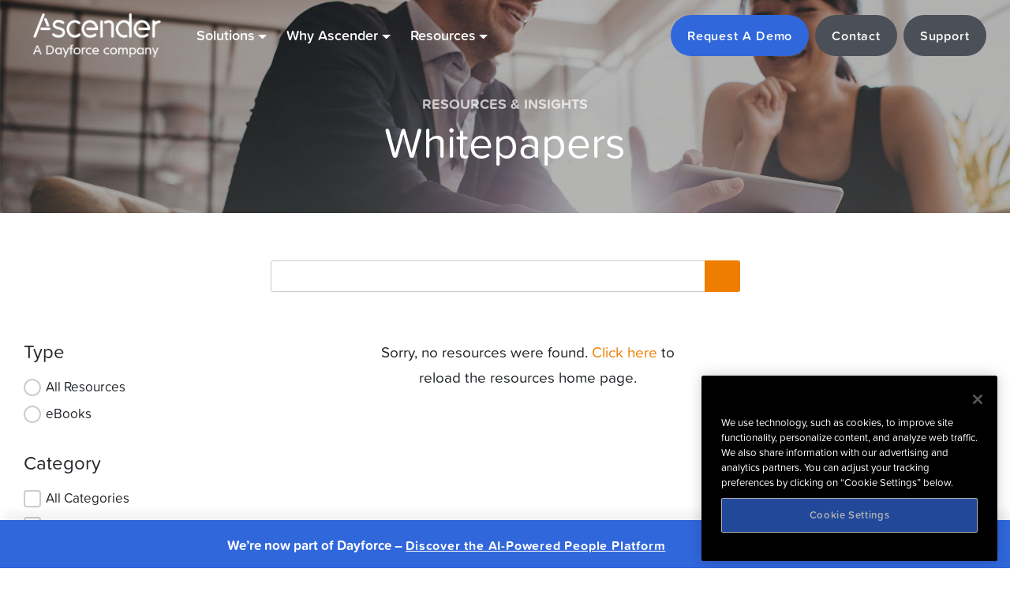

--- FILE ---
content_type: text/html; charset=UTF-8
request_url: https://www.ascenderhcm.com/resources/whitepaper/?category=onboarding,performance-management,legislation-and-compliance
body_size: 14001
content:
<!DOCTYPE html>
<html lang="en">
	<head>

		<meta charset="utf-8">
		<meta http-equiv="X-UA-Compatible" content="IE=edge">
		<meta name="viewport" content="width=device-width, initial-scale=1">

		
		<title>Whitepapers Archives - Ascender HCM Pty Ltd</title>
		
				<link rel="icon" href="https://www.ascenderhcm.com/wp-content/uploads/2024/02/dayforce-favicon.ico">

		<meta name='robots' content='index, follow, max-image-preview:large, max-snippet:-1, max-video-preview:-1' />

	<!-- This site is optimized with the Yoast SEO plugin v18.0 - https://yoast.com/wordpress/plugins/seo/ -->
	<link rel="canonical" href="https://www.ascenderhcm.com/resources/whitepaper/" />
	<meta property="og:locale" content="en_US" />
	<meta property="og:type" content="article" />
	<meta property="og:title" content="Whitepapers Archives - Ascender HCM Pty Ltd" />
	<meta property="og:url" content="https://www.ascenderhcm.com/resources/whitepaper/" />
	<meta property="og:site_name" content="Ascender HCM Pty Ltd" />
	<meta property="og:image" content="https://www.ascenderhcm.com/wp-content/uploads/2021/06/Ascender-Ceridian-social-logo.jpg" />
	<meta property="og:image:width" content="200" />
	<meta property="og:image:height" content="200" />
	<meta property="og:image:type" content="image/jpeg" />
	<meta name="twitter:card" content="summary_large_image" />
	<meta name="twitter:site" content="@AscenderHCM" />
	<script type="application/ld+json" class="yoast-schema-graph">{"@context":"https://schema.org","@graph":[{"@type":"Organization","@id":"https://www.ascenderhcm.com/#organization","name":"Ascender HCM","url":"https://www.ascenderhcm.com/","sameAs":["https://www.facebook.com/ascenderhcm","https://www.linkedin.com/company/ascender-hcm/","https://www.youtube.com/channel/UCpqRu43xozBhdK-VDW9WsOA","https://twitter.com/AscenderHCM"],"logo":{"@type":"ImageObject","@id":"https://www.ascenderhcm.com/#logo","inLanguage":"en-AU","url":"https://www.ascenderhcm.com/wp-content/uploads/2024/02/Ascender-Dayforce-web-logo.png","contentUrl":"https://www.ascenderhcm.com/wp-content/uploads/2024/02/Ascender-Dayforce-web-logo.png","width":200,"height":75,"caption":"Ascender HCM"},"image":{"@id":"https://www.ascenderhcm.com/#logo"}},{"@type":"WebSite","@id":"https://www.ascenderhcm.com/#website","url":"https://www.ascenderhcm.com/","name":"Ascender HCM Pty Ltd","description":"Connecting People and Payroll","publisher":{"@id":"https://www.ascenderhcm.com/#organization"},"potentialAction":[{"@type":"SearchAction","target":{"@type":"EntryPoint","urlTemplate":"https://www.ascenderhcm.com/?s={search_term_string}"},"query-input":"required name=search_term_string"}],"inLanguage":"en-AU"},{"@type":"CollectionPage","@id":"https://www.ascenderhcm.com/resources/whitepaper/#webpage","url":"https://www.ascenderhcm.com/resources/whitepaper/","name":"Whitepapers Archives - Ascender HCM Pty Ltd","isPartOf":{"@id":"https://www.ascenderhcm.com/#website"},"breadcrumb":{"@id":"https://www.ascenderhcm.com/resources/whitepaper/#breadcrumb"},"inLanguage":"en-AU","potentialAction":[{"@type":"ReadAction","target":["https://www.ascenderhcm.com/resources/whitepaper/"]}]},{"@type":"BreadcrumbList","@id":"https://www.ascenderhcm.com/resources/whitepaper/#breadcrumb","itemListElement":[{"@type":"ListItem","position":1,"name":"Home","item":"https://www.ascenderhcm.com/"},{"@type":"ListItem","position":2,"name":"Whitepapers"}]}]}</script>
	<!-- / Yoast SEO plugin. -->


<link rel='dns-prefetch' href='//kit.fontawesome.com' />
<link rel='dns-prefetch' href='//use.typekit.net' />
<link href='https://fonts.gstatic.com' crossorigin rel='preconnect' />
<link rel='stylesheet' id='wp-block-library-css'  href='https://www.ascenderhcm.com/wp-includes/css/dist/block-library/style.min.css' type='text/css' media='all' />
<style id='global-styles-inline-css' type='text/css'>
body{--wp--preset--color--black: #000000;--wp--preset--color--cyan-bluish-gray: #abb8c3;--wp--preset--color--white: #ffffff;--wp--preset--color--pale-pink: #f78da7;--wp--preset--color--vivid-red: #cf2e2e;--wp--preset--color--luminous-vivid-orange: #ff6900;--wp--preset--color--luminous-vivid-amber: #fcb900;--wp--preset--color--light-green-cyan: #7bdcb5;--wp--preset--color--vivid-green-cyan: #00d084;--wp--preset--color--pale-cyan-blue: #8ed1fc;--wp--preset--color--vivid-cyan-blue: #0693e3;--wp--preset--color--vivid-purple: #9b51e0;--wp--preset--gradient--vivid-cyan-blue-to-vivid-purple: linear-gradient(135deg,rgba(6,147,227,1) 0%,rgb(155,81,224) 100%);--wp--preset--gradient--light-green-cyan-to-vivid-green-cyan: linear-gradient(135deg,rgb(122,220,180) 0%,rgb(0,208,130) 100%);--wp--preset--gradient--luminous-vivid-amber-to-luminous-vivid-orange: linear-gradient(135deg,rgba(252,185,0,1) 0%,rgba(255,105,0,1) 100%);--wp--preset--gradient--luminous-vivid-orange-to-vivid-red: linear-gradient(135deg,rgba(255,105,0,1) 0%,rgb(207,46,46) 100%);--wp--preset--gradient--very-light-gray-to-cyan-bluish-gray: linear-gradient(135deg,rgb(238,238,238) 0%,rgb(169,184,195) 100%);--wp--preset--gradient--cool-to-warm-spectrum: linear-gradient(135deg,rgb(74,234,220) 0%,rgb(151,120,209) 20%,rgb(207,42,186) 40%,rgb(238,44,130) 60%,rgb(251,105,98) 80%,rgb(254,248,76) 100%);--wp--preset--gradient--blush-light-purple: linear-gradient(135deg,rgb(255,206,236) 0%,rgb(152,150,240) 100%);--wp--preset--gradient--blush-bordeaux: linear-gradient(135deg,rgb(254,205,165) 0%,rgb(254,45,45) 50%,rgb(107,0,62) 100%);--wp--preset--gradient--luminous-dusk: linear-gradient(135deg,rgb(255,203,112) 0%,rgb(199,81,192) 50%,rgb(65,88,208) 100%);--wp--preset--gradient--pale-ocean: linear-gradient(135deg,rgb(255,245,203) 0%,rgb(182,227,212) 50%,rgb(51,167,181) 100%);--wp--preset--gradient--electric-grass: linear-gradient(135deg,rgb(202,248,128) 0%,rgb(113,206,126) 100%);--wp--preset--gradient--midnight: linear-gradient(135deg,rgb(2,3,129) 0%,rgb(40,116,252) 100%);--wp--preset--duotone--dark-grayscale: url('#wp-duotone-dark-grayscale');--wp--preset--duotone--grayscale: url('#wp-duotone-grayscale');--wp--preset--duotone--purple-yellow: url('#wp-duotone-purple-yellow');--wp--preset--duotone--blue-red: url('#wp-duotone-blue-red');--wp--preset--duotone--midnight: url('#wp-duotone-midnight');--wp--preset--duotone--magenta-yellow: url('#wp-duotone-magenta-yellow');--wp--preset--duotone--purple-green: url('#wp-duotone-purple-green');--wp--preset--duotone--blue-orange: url('#wp-duotone-blue-orange');--wp--preset--font-size--small: 13px;--wp--preset--font-size--medium: 20px;--wp--preset--font-size--large: 36px;--wp--preset--font-size--x-large: 42px;}.has-black-color{color: var(--wp--preset--color--black) !important;}.has-cyan-bluish-gray-color{color: var(--wp--preset--color--cyan-bluish-gray) !important;}.has-white-color{color: var(--wp--preset--color--white) !important;}.has-pale-pink-color{color: var(--wp--preset--color--pale-pink) !important;}.has-vivid-red-color{color: var(--wp--preset--color--vivid-red) !important;}.has-luminous-vivid-orange-color{color: var(--wp--preset--color--luminous-vivid-orange) !important;}.has-luminous-vivid-amber-color{color: var(--wp--preset--color--luminous-vivid-amber) !important;}.has-light-green-cyan-color{color: var(--wp--preset--color--light-green-cyan) !important;}.has-vivid-green-cyan-color{color: var(--wp--preset--color--vivid-green-cyan) !important;}.has-pale-cyan-blue-color{color: var(--wp--preset--color--pale-cyan-blue) !important;}.has-vivid-cyan-blue-color{color: var(--wp--preset--color--vivid-cyan-blue) !important;}.has-vivid-purple-color{color: var(--wp--preset--color--vivid-purple) !important;}.has-black-background-color{background-color: var(--wp--preset--color--black) !important;}.has-cyan-bluish-gray-background-color{background-color: var(--wp--preset--color--cyan-bluish-gray) !important;}.has-white-background-color{background-color: var(--wp--preset--color--white) !important;}.has-pale-pink-background-color{background-color: var(--wp--preset--color--pale-pink) !important;}.has-vivid-red-background-color{background-color: var(--wp--preset--color--vivid-red) !important;}.has-luminous-vivid-orange-background-color{background-color: var(--wp--preset--color--luminous-vivid-orange) !important;}.has-luminous-vivid-amber-background-color{background-color: var(--wp--preset--color--luminous-vivid-amber) !important;}.has-light-green-cyan-background-color{background-color: var(--wp--preset--color--light-green-cyan) !important;}.has-vivid-green-cyan-background-color{background-color: var(--wp--preset--color--vivid-green-cyan) !important;}.has-pale-cyan-blue-background-color{background-color: var(--wp--preset--color--pale-cyan-blue) !important;}.has-vivid-cyan-blue-background-color{background-color: var(--wp--preset--color--vivid-cyan-blue) !important;}.has-vivid-purple-background-color{background-color: var(--wp--preset--color--vivid-purple) !important;}.has-black-border-color{border-color: var(--wp--preset--color--black) !important;}.has-cyan-bluish-gray-border-color{border-color: var(--wp--preset--color--cyan-bluish-gray) !important;}.has-white-border-color{border-color: var(--wp--preset--color--white) !important;}.has-pale-pink-border-color{border-color: var(--wp--preset--color--pale-pink) !important;}.has-vivid-red-border-color{border-color: var(--wp--preset--color--vivid-red) !important;}.has-luminous-vivid-orange-border-color{border-color: var(--wp--preset--color--luminous-vivid-orange) !important;}.has-luminous-vivid-amber-border-color{border-color: var(--wp--preset--color--luminous-vivid-amber) !important;}.has-light-green-cyan-border-color{border-color: var(--wp--preset--color--light-green-cyan) !important;}.has-vivid-green-cyan-border-color{border-color: var(--wp--preset--color--vivid-green-cyan) !important;}.has-pale-cyan-blue-border-color{border-color: var(--wp--preset--color--pale-cyan-blue) !important;}.has-vivid-cyan-blue-border-color{border-color: var(--wp--preset--color--vivid-cyan-blue) !important;}.has-vivid-purple-border-color{border-color: var(--wp--preset--color--vivid-purple) !important;}.has-vivid-cyan-blue-to-vivid-purple-gradient-background{background: var(--wp--preset--gradient--vivid-cyan-blue-to-vivid-purple) !important;}.has-light-green-cyan-to-vivid-green-cyan-gradient-background{background: var(--wp--preset--gradient--light-green-cyan-to-vivid-green-cyan) !important;}.has-luminous-vivid-amber-to-luminous-vivid-orange-gradient-background{background: var(--wp--preset--gradient--luminous-vivid-amber-to-luminous-vivid-orange) !important;}.has-luminous-vivid-orange-to-vivid-red-gradient-background{background: var(--wp--preset--gradient--luminous-vivid-orange-to-vivid-red) !important;}.has-very-light-gray-to-cyan-bluish-gray-gradient-background{background: var(--wp--preset--gradient--very-light-gray-to-cyan-bluish-gray) !important;}.has-cool-to-warm-spectrum-gradient-background{background: var(--wp--preset--gradient--cool-to-warm-spectrum) !important;}.has-blush-light-purple-gradient-background{background: var(--wp--preset--gradient--blush-light-purple) !important;}.has-blush-bordeaux-gradient-background{background: var(--wp--preset--gradient--blush-bordeaux) !important;}.has-luminous-dusk-gradient-background{background: var(--wp--preset--gradient--luminous-dusk) !important;}.has-pale-ocean-gradient-background{background: var(--wp--preset--gradient--pale-ocean) !important;}.has-electric-grass-gradient-background{background: var(--wp--preset--gradient--electric-grass) !important;}.has-midnight-gradient-background{background: var(--wp--preset--gradient--midnight) !important;}.has-small-font-size{font-size: var(--wp--preset--font-size--small) !important;}.has-medium-font-size{font-size: var(--wp--preset--font-size--medium) !important;}.has-large-font-size{font-size: var(--wp--preset--font-size--large) !important;}.has-x-large-font-size{font-size: var(--wp--preset--font-size--x-large) !important;}
</style>
<link rel='stylesheet' id='webfonts-css'  href='https://use.typekit.net/tts5ewq.css' type='text/css' media='all' />
<link rel='stylesheet' id='fonts-css'  href='https://www.ascenderhcm.com/wp-content/themes/ascender/_css/_fonts.css' type='text/css' media='all' />
<link rel='stylesheet' id='normalize-css'  href='https://www.ascenderhcm.com/wp-content/themes/ascender/_css/vendor/normalize.css' type='text/css' media='all' />
<link rel='stylesheet' id='bootstrap-css'  href='https://www.ascenderhcm.com/wp-content/themes/ascender/_css/vendor/bootstrap.min.css' type='text/css' media='all' />
<link rel='stylesheet' id='slick-css'  href='https://www.ascenderhcm.com/wp-content/themes/ascender/_css/vendor/slick.css' type='text/css' media='all' />
<link rel='stylesheet' id='slick-theme-css'  href='https://www.ascenderhcm.com/wp-content/themes/ascender/_css/vendor/slick-theme.css' type='text/css' media='all' />
<link rel='stylesheet' id='aos-css'  href='https://www.ascenderhcm.com/wp-content/themes/ascender/_css/vendor/aos.css' type='text/css' media='all' />
<link rel='stylesheet' id='structure-css'  href='https://www.ascenderhcm.com/wp-content/themes/ascender/_css/_structure.css' type='text/css' media='all' />
<link rel='stylesheet' id='theme-css'  href='https://www.ascenderhcm.com/wp-content/themes/ascender/_css/_theme.css' type='text/css' media='all' />
<link rel='stylesheet' id='style-css'  href='https://www.ascenderhcm.com/wp-content/themes/ascender/style.css' type='text/css' media='all' />
<link rel='stylesheet' id='searchwp-live-search-css'  href='https://www.ascenderhcm.com/wp-content/plugins/searchwp-live-ajax-search/assets/styles/style.css' type='text/css' media='all' />
<script type='text/javascript' src='https://www.ascenderhcm.com/wp-content/themes/ascender/_js/vendor/jquery-3.4.1.min.js' id='jquery-js'></script>
<script type='text/javascript' src='https://kit.fontawesome.com/55dce124b0.js' id='fa-js'></script>
<link rel="https://api.w.org/" href="https://www.ascenderhcm.com/wp-json/" /><link rel="EditURI" type="application/rsd+xml" title="RSD" href="https://www.ascenderhcm.com/xmlrpc.php?rsd" />
		<style type="text/css" id="wp-custom-css">
			/* Michael CSS */
/* Ceridian branding changes */

/* background for cta and sections - replacing orange with Ceridian blue */

 .bkg-orange {
    background-color: #3067db!important;
    color: #fff;
}

.banner.hero.bkg-orange .btn-main {
    background-color: #3067db;
    border: none;
}

.banner.hero.bkg-orange .btn-main:hover {
    background-color: #10327c;
	  color:#fff;
}

.btn-outline {
    border: 2px solid #10327c;
    color: #10327c;
}

.btn-outline:hover, .btn-outline:active, .btn-outline:focus {
    background-color: #10327c;
    color: #fff;
}



/* banner background colour - replacing orange tint with neautral tint */
.banner {
    background-color: #333!important;
    color: #fff;
}

.gform_button, .btn-main {
    background-color: #3067db;
    color: #fff;
	  border: 2px solid #3067db;
}



.gform_button:hover, .gform_button:active, .gform_button:focus, .btn-main:hover, .btn-main:active, .btn-main:focus {
    background-color: #10327c!important;
		border: 2px solid #10327c;
    color: #fff!important;
}



/* Link colour 

.bkg-none .btn-link, .bkg-white .btn-link, .bkg-grey-lt .btn-link, .bkg-grey-dk .btn-link {
    color: #3067db;
}
*/

/* ------------ */


.home .banner.hero .col-wrapper {
    padding-top: 100px !important;
    padding-bottom: 100px !important;
}

 .banner.hero .col-wrapper {
    padding-top: 70px !important;
    padding-bottom: 70px !important;
}


.candidatePrivacy {
	display:none!important;
	
	
}

.bkg-orange .text a {
    color: #fff;
    text-decoration: none;
}

.ui-shadow-lg, .nav-main .navbar-cta .menu-item.btn, .modal-content.ui-shadow-lg {
	 box-shadow:none;
}

.nav-main .navbar-cta .menu-item .nav-link {
	font-size:0.9em;
	
	
}

.cta .bg {
	  background-attachment: fixed;
	
}


.bgFixed .bg {
    background-attachment: fixed;
    background-size: contain!important;
    background-position:top!important;
}

.listing .item .entry-url .image {
    transform: scale(1.1);
}

.thanks .banner.hero .col-wrapper {
     padding-top: 70px;
     padding-bottom: 70px;
}



footer .social .ico a, 
footer .social .ico a img {
    display: block;
    width: 70%;
    height: 70%;
}

  .hide {
	display:none;
	
}


@media only screen and (max-width: 1500px) {
.bgFixed .bg {
    background-size:cover !important;
	    background-attachment: scroll;

}
}

@media only screen and (max-width: 1060px) {
	.resp-desk .nav-main .navbar-nav > li > a {	
		font-size:0.85em;
	}
}

@media only screen and (max-width: 990px) {
.landing-content .form {
    position: relative;
    margin-top: -130px;
}
}

/* Michael CSS 

.text-image .image {
    background-size: 450px!important;
}

@media only screen and (max-width: 1100px) {
.text-image .image {
    background-size: 35vw!important;
}
}

@media only screen and (max-width: 1000px) {

.gform_button, .btn-main {
  margin-top:10px;
}

}

*/		</style>
		
		<meta name="facebook-domain-verification" content="nebk6995vklp3u4h4inykprsnigy34"/>
<meta name="google-site-verification" content="wEyK6zI-Tk6l44D6QIF309106kFso3oPz60cajJSl10" />
<meta name="google-site-verification" content="sHhFJP7pkhbocCIizl8KtIxqwEusZZ9CmwQiGf5_dM0" />
<meta name="google-site-verification" content="SxZbaqiaxhlN1oV_vibGZy02n8JXWAB4RKPDYbGwOUU" />

<!-- Google tag (gtag.js) -->
<script async src="https://www.googletagmanager.com/gtag/js?id=G-1W1XFH5XTZ"></script>
<script>
  window.dataLayer = window.dataLayer || [];
  function gtag(){dataLayer.push(arguments);}
  gtag('js', new Date());

  gtag('config', 'G-1W1XFH5XTZ');
</script>


<!-- Facebook Pixel Code -->
<script>
!function(f,b,e,v,n,t,s)
{if(f.fbq)return;n=f.fbq=function(){n.callMethod?
n.callMethod.apply(n,arguments):n.queue.push(arguments)};
if(!f._fbq)f._fbq=n;n.push=n;n.loaded=!0;n.version='2.0';
n.queue=[];t=b.createElement(e);t.async=!0;
t.src=v;s=b.getElementsByTagName(e)[0];
s.parentNode.insertBefore(t,s)}(window,document,'script',
'https://connect.facebook.net/en_US/fbevents.js');
fbq('init', '907241843075914'); 
fbq('track', 'PageView');
</script>
<noscript>
<img height="1" width="1" 
src="https://www.facebook.com/tr?id=907241843075914&ev=PageView
&noscript=1"/>
</noscript>

<!-- End Facebook Pixel Code -->

<script type="text/javascript">
_linkedin_partner_id = "1811004";
window._linkedin_data_partner_ids = window._linkedin_data_partner_ids || [];
window._linkedin_data_partner_ids.push(_linkedin_partner_id);
</script><script type="text/javascript">
(function(){var s = document.getElementsByTagName("script")[0];
var b = document.createElement("script");
b.type = "text/javascript";b.async = true;
b.src = "https://snap.licdn.com/li.lms-analytics/insight.min.js";
s.parentNode.insertBefore(b, s);})();
</script>
<noscript>
<img height="1" width="1" style="display:none;" alt="" src="https://px.ads.linkedin.com/collect/?pid=1811004&fmt=gif" />
</noscript>




<script type="application/ld+json">
{
"@context": "http://schema.org",
"@type": "Organization",
"name": "Ascender HCM",
"url": "https://www.ascenderhcm.com/",
"address": "Level 3, 197 Coward Street, Mascot, NSW 2020",
"sameAs": [
"https://www.facebook.com/ascenderhcm",
"https://twitter.com/AscenderHCM",
"https://twitter.com/AscenderHCM"
]
}
</script>
		<!--[if lt IE 9]>
			<script src="https://oss.maxcdn.com/libs/modernizr/2.6.2/modernizr.min.js"></script>
			<script src="https://oss.maxcdn.com/respond/1.4.2/respond.min.js"></script>
		<![endif]-->

	</head>

	<body data-rsssl=1 class="archive tax-type term-whitepaper term-37">

		<!-- Google Tag Manager (noscript) -->
<noscript><iframe src="https://www.googletagmanager.com/ns.html?id=GTM-KDCFX6L"
height="0" width="0" style="display:none;visibility:hidden"></iframe></noscript>
<!-- End Google Tag Manager (noscript) -->

<!-- Bing Ads UET Tag -->
<script>(function(w,d,t,r,u){var f,n,i;w[u]=w[u]||[],f=function(){var o={ti:"134595908"};o.q=w[u],w[u]=new UET(o),w[u].push("pageLoad")},n=d.createElement(t),n.src=r,n.async=1,n.onload=n.onreadystatechange=function(){var s=this.readyState;s&&s!=="loaded"&&s!=="complete"||(f(),n.onload=n.onreadystatechange=null)},i=d.getElementsByTagName(t)[0],i.parentNode.insertBefore(n,i)})(window,document,"script","//bat.bing.com/bat.js","uetq");</script>
<!-- End Bing Ads UET Tag -->
				
		<div class="nav-fixed nav-cont mx-auto">

			<nav class="navbar nav-main navbar-expand-lg">
				<div class="container-fluid nav-container">

					<a href="https://www.ascenderhcm.com" class="navbar-brand">
						<img src="https://www.ascenderhcm.com/wp-content/uploads/2024/02/Ascender-Dayforce-web-logo.png" alt="Ascender HCM Pty Ltd" class="logo-clr">
						<img src="https://www.ascenderhcm.com/wp-content/uploads/2024/02/Ascender-Dayforce-web-white-logo.png" alt="Ascender HCM Pty Ltd" class="logo-white">
					</a>

					<button class="navbar-toggler" type="button" data-toggle="collapse" data-target="#navbarNavDropdown" aria-controls="navbarNavDropdown" aria-expanded="false" aria-label="Toggle navigation">
						<span></span>
						<span></span>
						<span></span>
					</button>

					<div class="collapse navbar-collapse " id="navbarNavDropdown">
						<ul id="menu-main" class="nav navbar-nav mr-auto navbar-primary navbar-left" itemscope itemtype="http://www.schema.org/SiteNavigationElement"><li  id="menu-item-347" class="menu-item menu-item-type-custom menu-item-object-custom menu-item-has-children dropdown menu-item-347 nav-item"><div id="menu-item-desc-347" class="menu-item-desc"><h4>Solutions</h4><p>Ascender's range of Payroll and Human Capital solutions.</p></div><a href="#" data-toggle="dropdown" aria-haspopup="true" aria-expanded="false" class="dropdown-toggle nav-link" id="menu-item-dropdown-347"><span itemprop="name">Solutions</span></a>
<ul class="dropdown-menu" aria-labelledby="">
<div class="dropdown-flyout"></div>	<li  id="menu-item-15937" class="menu-item menu-item-type-custom menu-item-object-custom menu-item-has-children dropdown menu-item-15937 nav-item"><div id="menu-item-desc-15937" class="menu-item-desc"><h4>Payroll</h4><p>Ascender has a payroll solution for your business requirements.</p></div><a itemprop="url" href="#" class="dropdown-item"><span itemprop="name">Payroll</span></a>
	<ul class="dropdown-menu" aria-labelledby="">
<div class="dropdown-flyout"></div>		<li  id="menu-item-19774" class="menu-item menu-item-type-post_type menu-item-object-page menu-item-19774 nav-item"><div id="menu-item-desc-19774" class="menu-item-desc"><h4>Payroll Software</h4><p>Automate your payroll processes, pay employees correctly and stay compliant with local legislation.</p></div><a itemprop="url" href="https://www.ascenderhcm.com/payroll-software/" class="dropdown-item"><span itemprop="name">Payroll Software</span></a></li>
		<li  id="menu-item-19782" class="menu-item menu-item-type-post_type menu-item-object-page menu-item-19782 nav-item"><div id="menu-item-desc-19782" class="menu-item-desc"><h4>Payroll Outsourcing</h4><p>No time to manage payroll? Ascender’s outsourcing solutions can help you free up your time while we manage your payroll for you.</p></div><a itemprop="url" href="https://www.ascenderhcm.com/payroll-outsourcing/" class="dropdown-item"><span itemprop="name">Payroll Outsourcing</span></a></li>
	</ul>
</li>
	<li  id="menu-item-15938" class="menu-item menu-item-type-custom menu-item-object-custom menu-item-has-children dropdown menu-item-15938 nav-item"><div id="menu-item-desc-15938" class="menu-item-desc"><h4>HR Software</h4><p>Increase employee engagement, productivity and put your people first with Ascender’s suite of employee management modules.​</p></div><a itemprop="url" href="#" class="dropdown-item"><span itemprop="name">HR Software</span></a>
	<ul class="dropdown-menu" aria-labelledby="">
<div class="dropdown-flyout"></div>		<li  id="menu-item-19791" class="menu-item menu-item-type-post_type menu-item-object-page menu-item-19791 nav-item"><div id="menu-item-desc-19791" class="menu-item-desc"><h4>Recruitment</h4><p>Increase quality of hire, recruit faster & increase time to effectiveness.</p></div><a itemprop="url" href="https://www.ascenderhcm.com/recruitment/" class="dropdown-item"><span itemprop="name">Recruitment</span></a></li>
		<li  id="menu-item-19793" class="menu-item menu-item-type-post_type menu-item-object-page menu-item-19793 nav-item"><div id="menu-item-desc-19793" class="menu-item-desc"><h4>OnBoarding</h4><p>Automate your onboarding & create an employee experience that engages new hires.</p></div><a itemprop="url" href="https://www.ascenderhcm.com/onboarding-software/" class="dropdown-item"><span itemprop="name">OnBoarding</span></a></li>
		<li  id="menu-item-19792" class="menu-item menu-item-type-post_type menu-item-object-page menu-item-19792 nav-item"><div id="menu-item-desc-19792" class="menu-item-desc"><h4>Performance Management</h4><p>Boost employee productivity, profitability and engagement through meaningful, constructive and ongoing performance management. ​</p></div><a itemprop="url" href="https://www.ascenderhcm.com/performance-management/" class="dropdown-item"><span itemprop="name">Performance Management</span></a></li>
		<li  id="menu-item-19794" class="menu-item menu-item-type-post_type menu-item-object-page menu-item-19794 nav-item"><div id="menu-item-desc-19794" class="menu-item-desc"><h4>Learning and Development</h4><p>Educate and enhance your workforce whilst staying compliant.​</p></div><a itemprop="url" href="https://www.ascenderhcm.com/learning-and-development/" class="dropdown-item"><span itemprop="name">Learning and Development</span></a></li>
		<li  id="menu-item-15949" class="menu-item menu-item-type-post_type menu-item-object-page menu-item-15949 nav-item"><div id="menu-item-desc-15949" class="menu-item-desc"><h4>More HR Modules</h4><p>Increase employee engagement, productivity and put your people first with Ascender’s suite of employee management modules.​</p></div><a itemprop="url" href="https://www.ascenderhcm.com/hcm-software-suite-d/" class="dropdown-item"><span itemprop="name">More HR Modules</span></a></li>
	</ul>
</li>
	<li  id="menu-item-15939" class="menu-item menu-item-type-custom menu-item-object-custom menu-item-has-children dropdown menu-item-15939 nav-item"><div id="menu-item-desc-15939" class="menu-item-desc"><h4>Partners & Integrations</h4><p>We partner with the best Human Capital Management businesses to give you a dynamic and unified solution. We manage your dataflow, security and integrity so you can put your people first.​</p></div><a itemprop="url" href="#" class="dropdown-item"><span itemprop="name">Partners &#038; Integrations</span></a>
	<ul class="dropdown-menu" aria-labelledby="">
<div class="dropdown-flyout"></div>		<li  id="menu-item-15951" class="menu-item menu-item-type-post_type menu-item-object-page menu-item-15951 nav-item"><div id="menu-item-desc-15951" class="menu-item-desc"><h4>Marketplace</h4><p>Get access to a number of highly rated solutions that connects with your Ascender platform to create an employee experience like no other.​</p></div><a itemprop="url" href="https://www.ascenderhcm.com/marketplace/" class="dropdown-item"><span itemprop="name">Marketplace</span></a></li>
		<li  id="menu-item-16940" class="menu-item menu-item-type-post_type menu-item-object-page menu-item-16940 nav-item"><div id="menu-item-desc-16940" class="menu-item-desc"><h4>Partners</h4><p>We partner with the best HCM, Workforce Management and value-added software providers to give you a dynamic and unified solution that puts your people first.</p></div><a itemprop="url" href="https://www.ascenderhcm.com/ascender-marketplace/" class="dropdown-item"><span itemprop="name">Partners</span></a></li>
	</ul>
</li>
	<li  id="menu-item-15940" class="menu-item menu-item-type-custom menu-item-object-custom menu-item-has-children dropdown menu-item-15940 nav-item"><div id="menu-item-desc-15940" class="menu-item-desc"><h4>Business Size</h4><p>Ascender works with many different size organisations to ensure desired business outcomes are met.​</p></div><a itemprop="url" href="#" class="dropdown-item"><span itemprop="name">Business Size</span></a>
	<ul class="dropdown-menu" aria-labelledby="">
<div class="dropdown-flyout"></div>		<li  id="menu-item-15954" class="menu-item menu-item-type-post_type menu-item-object-page menu-item-15954 nav-item"><div id="menu-item-desc-15954" class="menu-item-desc"><h4>Medium to Large</h4><p>Outsourcing functions and using best-of-breed technology frees up your team from the administrative so they can become strategic.</p></div><a itemprop="url" href="https://www.ascenderhcm.com/medium-to-large-enterprises/" class="dropdown-item"><span itemprop="name">Medium to Large</span></a></li>
		<li  id="menu-item-15955" class="menu-item menu-item-type-post_type menu-item-object-page menu-item-15955 nav-item"><div id="menu-item-desc-15955" class="menu-item-desc"><h4>Enterprise</h4><p>Ascender provides efficient, secure and accurate services, ensuring your compliance with local regulations and data security.</p></div><a itemprop="url" href="https://www.ascenderhcm.com/multi-country-enterprises/" class="dropdown-item"><span itemprop="name">Enterprise</span></a></li>
	</ul>
</li>
	<li  id="menu-item-15941" class="menu-item menu-item-type-custom menu-item-object-custom menu-item-has-children dropdown menu-item-15941 nav-item"><div id="menu-item-desc-15941" class="menu-item-desc"><h4>Region</h4><p>Ascender is an APAC wide company & can cater to specific region’s different legislations and cultures. ​</p></div><a itemprop="url" href="#" class="dropdown-item"><span itemprop="name">Region</span></a>
	<ul class="dropdown-menu" aria-labelledby="">
<div class="dropdown-flyout"></div>		<li  id="menu-item-19758" class="menu-item menu-item-type-post_type menu-item-object-page menu-item-19758 nav-item"><div id="menu-item-desc-19758" class="menu-item-desc"><h4>Australia</h4><p>Our long local experience in Australia means you have access to the technology, service and support you need to manage your people effectively and efficiently.</p></div><a itemprop="url" href="https://www.ascenderhcm.com/australia/" class="dropdown-item"><span itemprop="name">Australia</span></a></li>
		<li  id="menu-item-19767" class="menu-item menu-item-type-post_type menu-item-object-page menu-item-19767 nav-item"><div id="menu-item-desc-19767" class="menu-item-desc"><h4>New Zealand</h4><p>Our long local experience in New Zealand means you have access to the technology, service and support you need to manage your people effectively and efficiently.</p></div><a itemprop="url" href="https://www.ascenderhcm.com/new-zealand/" class="dropdown-item"><span itemprop="name">New Zealand</span></a></li>
		<li  id="menu-item-19764" class="menu-item menu-item-type-post_type menu-item-object-page menu-item-19764 nav-item"><div id="menu-item-desc-19764" class="menu-item-desc"><h4>Asia</h4><p>Ascender provides a multi-country payroll solution that supports multiple languages and currencies, as well as local lodgement and compliance with local regulations.</p></div><a itemprop="url" href="https://www.ascenderhcm.com/asia/" class="dropdown-item"><span itemprop="name">Asia</span></a></li>
		<li  id="menu-item-19761" class="menu-item menu-item-type-post_type menu-item-object-page menu-item-19761 nav-item"><div id="menu-item-desc-19761" class="menu-item-desc"><h4>Japan</h4><p>Developed specifically for Japan, Ascender Workcloud is packed with features that make it a powerful and effective tool for managing staff in one or more offices around the country.</p></div><a itemprop="url" href="https://www.ascenderhcm.com/japan/" class="dropdown-item"><span itemprop="name">Japan</span></a></li>
	</ul>
</li>
</ul>
</li>
<li  id="menu-item-351" class="menu-item menu-item-type-custom menu-item-object-custom menu-item-has-children dropdown menu-item-351 nav-item"><div id="menu-item-desc-351" class="menu-item-desc"><h4>Why Ascender</h4><p>Why choose Ascender for your Payroll or HCM solutions.</p></div><a href="#" data-toggle="dropdown" aria-haspopup="true" aria-expanded="false" class="dropdown-toggle nav-link" id="menu-item-dropdown-351"><span itemprop="name">Why Ascender</span></a>
<ul class="dropdown-menu" aria-labelledby="">
<div class="dropdown-flyout"></div>	<li  id="menu-item-752" class="menu-item menu-item-type-post_type menu-item-object-page menu-item-752 nav-item"><div id="menu-item-desc-752" class="menu-item-desc"><h4>Why Ascender</h4><p>People are at the core of everything we do. Our business is built on humans, and we care about what you think, how you feel, and what you do.</p></div><a itemprop="url" href="https://www.ascenderhcm.com/why-ascender/" class="dropdown-item"><span itemprop="name">Why Ascender</span></a></li>
	<li  id="menu-item-899" class="menu-item menu-item-type-post_type menu-item-object-page menu-item-899 nav-item"><div id="menu-item-desc-899" class="menu-item-desc"><h4>About Ascender</h4><p>Serving over 1.3 million customer employees and over 1,400 global brands and listed companies across a range of different industries.</p></div><a itemprop="url" href="https://www.ascenderhcm.com/about-ascender/" class="dropdown-item"><span itemprop="name">About Ascender</span></a></li>
	<li  id="menu-item-3105" class="menu-item menu-item-type-post_type menu-item-object-page menu-item-3105 nav-item"><div id="menu-item-desc-3105" class="menu-item-desc"><h4>Careers</h4><p>Our people are our most valuable asset, and we strive to keep them in the centre of everything we do.</p></div><a itemprop="url" href="https://www.ascenderhcm.com/careers/" class="dropdown-item"><span itemprop="name">Careers</span></a></li>
	<li  id="menu-item-834" class="menu-item menu-item-type-custom menu-item-object-custom menu-item-834 nav-item"><div id="menu-item-desc-834" class="menu-item-desc"><h4>Media</h4><p>Keep up to date with the latest Ascender news and developments.</p></div><a itemprop="url" href="/media/" class="dropdown-item"><span itemprop="name">Media</span></a></li>
</ul>
</li>
<li  id="menu-item-15935" class="menu-item menu-item-type-custom menu-item-object-custom menu-item-has-children dropdown menu-item-15935 nav-item"><div id="menu-item-desc-15935" class="menu-item-desc"><h4>Resources</h4><p>Get access to case studies, eBooks, Guides, Webinar recordings, Calculators and more in the Ascender Resource Hub.</p></div><a href="#" data-toggle="dropdown" aria-haspopup="true" aria-expanded="false" class="dropdown-toggle nav-link" id="menu-item-dropdown-15935"><span itemprop="name">Resources</span></a>
<ul class="dropdown-menu" aria-labelledby="">
<div class="dropdown-flyout"></div>	<li  id="menu-item-9650" class="menu-item menu-item-type-post_type menu-item-object-page current_page_parent menu-item-9650 nav-item"><div id="menu-item-desc-9650" class="menu-item-desc"><h4>Resource Hub</h4><p>Get access to case studies, eBooks, Guides, Webinar recordings, Calculators and more in the Ascender Resource Hub.</p></div><a itemprop="url" href="https://www.ascenderhcm.com/resources/" class="dropdown-item"><span itemprop="name">Resource Hub</span></a></li>
	<li  id="menu-item-14358" class="menu-item menu-item-type-taxonomy menu-item-object-type menu-item-14358 nav-item"><div id="menu-item-desc-14358" class="menu-item-desc"><h4>Guides</h4><p>Access our comprehensive guides to choosing the right payroll or HCM solution for your specific needs.</p></div><a itemprop="url" href="https://www.ascenderhcm.com/resources/ebook/" class="dropdown-item"><span itemprop="name">Guides</span></a></li>
	<li  id="menu-item-12446" class="menu-item menu-item-type-post_type menu-item-object-page menu-item-12446 nav-item"><div id="menu-item-desc-12446" class="menu-item-desc"><h4>Calculators</h4><p>See how our Payroll and HCM solutions can save your business time and money.</p></div><a itemprop="url" href="https://www.ascenderhcm.com/tool-calculators/" class="dropdown-item"><span itemprop="name">Calculators</span></a></li>
</ul>
</li>
</ul><ul id="menu-supplementary" class="nav navbar-nav ml-auto navbar-primary navbar-cta navbar-right" itemscope itemtype="http://www.schema.org/SiteNavigationElement"><li  id="menu-item-19753" class="menu-item menu-item-type-post_type menu-item-object-page btn bkg-orange menu-item-19753 nav-item"><a itemprop="url" href="https://www.ascenderhcm.com/ascender-request-a-demo/" class="nav-link"><span itemprop="name">Request a Demo</span></a></li>
<li  id="menu-item-19749" class="menu-item menu-item-type-post_type menu-item-object-page btn bkg-grey-dk menu-item-19749 nav-item"><a itemprop="url" href="https://www.ascenderhcm.com/contact/" class="nav-link"><span itemprop="name">Contact</span></a></li>
<li  id="menu-item-15989" class="menu-item menu-item-type-post_type menu-item-object-page btn bkg-grey-dk menu-item-15989 nav-item"><a itemprop="url" href="https://www.ascenderhcm.com/customer-support/" class="nav-link"><span itemprop="name">Support</span></a></li>
</ul>					</div>

				</div>
			</nav>

		</div>
	
		<div class="body-wrap">
			<div id="navwidth">
				<div class="container-fluid">
					<div class="row">
						<div class="col-12 col-sm-10 col-lg-11 col-xl-10 mx-auto width"></div>
					</div>
				</div>
			</div>

			    
    
    <section class="section banner bkg-orange grad">
        <div class="container-fluid col-wrapper pad-t-h pad-b-h">

            <div class="row">
                <div class="col-12 col-lg-11 col-xl-12 mx-auto pad-t-h">

                    <div class="row">
                        <div class="col-12 col-md-10 col-lg-8 content centered mx-auto">
                            <h1 class="title">
                                Resources & Insights
                            </h1>
                            <h2 class="bigtitle">
                                Whitepapers                            </h2>
                        </div>
                    </div>

                </div>
            </div>
        </div>
        <div class="bg" style="background-image:url(https://www.ascenderhcm.com/wp-content/uploads/2021/11/hero-general.jpg);"></div>
    </section> 


<section id="listing" class="section listing post-listing blog-listing bkg-none">
	<div class="container-fluid listing-container col-wrapper pad-t-h pad-b">

		<div class="row">
			<div class="col-12 col-md-9 col-lg-6 mx-auto search-bar pad-b-h">
				<div class="search-box">
					<form role="search" method="get" id="searchform" class="search-form" action="https://www.ascenderhcm.com/">
	<label class="screen-reader-text" for="s">Search:</label>
	<input type="text" value="" name="s" data-swplive="true" data-swpengine="default" data-swpconfig="default">
	<button type="submit" id="searchsubmit"><i class="far fa-search"></i></button>
</form>				</div>
			</div>
		</div>
		<div class="row">
			<div class="col-12 col-md-3 filter-side">

				<button class="filter-toggle">
					<span>show</span> filters 
					<i class="fal fa-plus-circle"></i>
				</button>

				<div class="filter-wrap">
					<div class="filter-group">
						<h3>Type</h3>
						<ul id="filterTypes" class="filters-select" data-filter-group="type">
							<li><a href="/resources/?category=onboarding,performance-management,legislation-and-compliance" class="radio">All Resources</a></li>
							<li class=""><a href="/resources/ebook/?category=onboarding,performance-management,legislation-and-compliance" class="radio">eBooks</a></li>						</ul>
					</div>
					<div class="filter-group">
						<h3>Category</h3>
						<ul id="filterCategories" class="filters-select" data-filter-group="category">
							<li class=""><a href="https://www.ascenderhcm.com/resources/" class="checkbox">All Categories</a></li>
							<li class=""><a href="https://www.ascenderhcm.com/resources/whitepaper/?category=onboarding,performance-management,legislation-and-compliance,payroll" class="checkbox">Payroll</a></li>						</ul>
					</div>
				</div>
				
			</div>
	        <div class="col-12 col-md-9 post-wrap">

				
				<div class="row content jscroll-content pg-1">

					
						<div class="no-result"> 
							<div class="col-11 col-md-8 mx-auto centered content">
								<p class="lead">Sorry, no resources were found. <a href="/resources">Click here</a> to reload the resources home page.</p>
							</div>
						</div>

					
						

				</div>
			</div>
		</div>

	</div>
</section>

		
		<footer class="section footer">
			<div class="container-fluid col-wrapper bkg-white pad-t pad-b-h">

				<div class="row">
					<div class="col-12 col-sm-10 col-lg-11 col-xl-12 mx-auto">

						<div class="row">
							<div class="col-12 footer-nav d-none d-md-block">
								<div class="row">
									<div class="col-12 col-md-6 col-lg nav-col nav-regions footer-1" itemscope itemtype="http://www.schema.org/SiteNavigationElement"><h4>Regions</h4><ul id="menu-regions" class="menu"><li id="menu-item-19768" class="menu-item menu-item-type-post_type menu-item-object-page menu-item-19768"><a href="https://www.ascenderhcm.com/asia/">Asia</a></li>
<li id="menu-item-19769" class="menu-item menu-item-type-post_type menu-item-object-page menu-item-19769"><a href="https://www.ascenderhcm.com/japan/">Japan</a></li>
<li id="menu-item-19770" class="menu-item menu-item-type-post_type menu-item-object-page menu-item-19770"><a href="https://www.ascenderhcm.com/australia/">Australia</a></li>
<li id="menu-item-19771" class="menu-item menu-item-type-post_type menu-item-object-page menu-item-19771"><a href="https://www.ascenderhcm.com/new-zealand/">New Zealand</a></li>
</ul></div><div class="col-12 col-md-6 col-lg nav-col nav-solutions footer-2" itemscope itemtype="http://www.schema.org/SiteNavigationElement"><h4>Solutions</h4><ul id="menu-solutions" class="menu"><li id="menu-item-19796" class="menu-item menu-item-type-post_type menu-item-object-page menu-item-19796"><a href="https://www.ascenderhcm.com/payroll-software/">Payroll Software</a></li>
<li id="menu-item-19795" class="menu-item menu-item-type-post_type menu-item-object-page menu-item-19795"><a href="https://www.ascenderhcm.com/payroll-outsourcing/">Payroll Outsourcing</a></li>
<li id="menu-item-3242" class="menu-item menu-item-type-post_type menu-item-object-page menu-item-3242"><a href="https://www.ascenderhcm.com/ascender-marketplace/">Ascender Marketplace</a></li>
</ul></div><div class="col-12 col-md-6 col-lg nav-col nav-function footer-3" itemscope itemtype="http://www.schema.org/SiteNavigationElement"><h4>Function</h4><ul id="menu-function" class="menu"><li id="menu-item-2547" class="menu-item menu-item-type-post_type menu-item-object-page menu-item-2547"><a href="https://www.ascenderhcm.com/business-function-payroll/">Payroll</a></li>
<li id="menu-item-2548" class="menu-item menu-item-type-post_type menu-item-object-page menu-item-2548"><a href="https://www.ascenderhcm.com/business-function-hr/">Human Resources</a></li>
</ul></div><div class="col-12 col-md-6 col-lg nav-col nav-resource footer-4" itemscope itemtype="http://www.schema.org/SiteNavigationElement"><h4>Resource</h4><ul id="menu-resource" class="menu"><li id="menu-item-19980" class="menu-item menu-item-type-taxonomy menu-item-object-category menu-item-19980"><a href="https://www.ascenderhcm.com/category/payroll/">eBooks</a></li>
</ul></div><div class="col-12 col-md-6 col-lg nav-col nav-company footer-5" itemscope itemtype="http://www.schema.org/SiteNavigationElement"><h4>Company</h4><ul id="menu-company" class="menu"><li id="menu-item-2542" class="menu-item menu-item-type-post_type menu-item-object-page menu-item-2542"><a href="https://www.ascenderhcm.com/why-ascender/">Why Ascender</a></li>
<li id="menu-item-2536" class="menu-item menu-item-type-post_type menu-item-object-page menu-item-2536"><a href="https://www.ascenderhcm.com/about-ascender/">About Ascender</a></li>
<li id="menu-item-2537" class="menu-item menu-item-type-post_type menu-item-object-page menu-item-2537"><a href="https://www.ascenderhcm.com/partners/">Partners</a></li>
<li id="menu-item-2538" class="menu-item menu-item-type-post_type menu-item-object-page menu-item-2538"><a href="https://www.ascenderhcm.com/careers/">Careers</a></li>
<li id="menu-item-2541" class="menu-item menu-item-type-custom menu-item-object-custom menu-item-2541"><a href="/media">Media</a></li>
<li id="menu-item-2540" class="menu-item menu-item-type-custom menu-item-object-custom menu-item-2540"><a href="/event">Events</a></li>
<li id="menu-item-19748" class="menu-item menu-item-type-post_type menu-item-object-page menu-item-19748"><a href="https://www.ascenderhcm.com/contact/">Contact</a></li>
</ul></div>								</div>
							</div>
						</div>
						<div class="row footer-bottom">
							<div class="col-12">
								<div class="row">
									<div class="col-12 col-lg-6 subnav">
										
										<p class="copyright">&copy; 2026 Ascender HCM Pty Ltd</p>
										<li id="menu-item-19487" class="menu-item menu-item-type-post_type menu-item-object-page menu-item-19487"><a href="https://www.ascenderhcm.com/ascender-privacy-statement-2/">Ascender privacy statement</a></li>
<li id="menu-item-19554" class="menu-item menu-item-type-post_type menu-item-object-page menu-item-19554"><a href="https://www.ascenderhcm.com/cookie-notice/">Cookie Notice</a></li>
									</div>
									<div class="col-12 col-lg-6 social">
																			<ul>
										<li class="override ico ico-facebook"><a target="_blank" href="https://www.facebook.com/ascenderhcm" title="Facebook"><img class="" src="https://www.ascenderhcm.com/wp-content/uploads/2020/11/facebook-logo.svg"></a></li><li class="override ico ico-linkedin"><a target="_blank" href="https://www.linkedin.com/company/ascender-hcm" title="LinkedIn"><img class="" src="https://www.ascenderhcm.com/wp-content/uploads/2020/11/linkedin-logo.svg"></a></li><li class="override ico ico-twitter"><a target="_blank" href="https://twitter.com/ascenderhcm?lang=en" title="Twitter"><img class="" src="https://www.ascenderhcm.com/wp-content/uploads/2020/11/twitter-logo.svg"></a></li><li class="override ico ico-youtube"><a target="_blank" href="https://www.youtube.com/channel/UCpqRu43xozBhdK-VDW9WsOA" title="YouTube"><img class="" src="https://www.ascenderhcm.com/wp-content/uploads/2020/11/youtube-logo.svg"></a></li>										</ul>
																		</div>
								</div>

							</div>
						</div>

					</div>
				</div>

			</div>
		</footer>

	</div> <!-- end .body-wrap -->

	<div class="modal-collect">

		
		
		<div id="modalVideo" class="modal modal-media fade" tabindex="-1" role="dialog">
			<div class="modal-dialog" role="document">
				<div class="modal-content">
					<div class="modal-body bkg-none">
						<button type="button" class="close" data-dismiss="modal" aria-label="Close"><span aria-hidden="true">&times;</span></button>
						<div class="mediabox vid">
							<iframe width="100%" height="315" src="" frameborder="0" allow="accelerometer; autoplay; encrypted-media; gyroscope; picture-in-picture" allowfullscreen></iframe>
						</div>
					</div>
				</div>
			</div>
		</div>

		<div id="modalImg" class="modal modal-media fade" tabindex="-1" role="dialog">
			<div class="modal-dialog" role="document">
				<div class="modal-content">
					<div class="modal-body bkg-none">
						<button type="button" class="close" data-dismiss="modal" aria-label="Close"><span aria-hidden="true">&times;</span></button>
						<div class="mediabox img">
							<img src="">
						</div>
						<div class="text"></div>
					</div>
				</div>
			</div>
		</div>

	</div>
		
		<!-- OneTrust Cookies Consent Notice start for www.ascenderhcm.com -->
<script type="text/javascript" src="https://cdn.cookielaw.org/consent/2d752056-6878-4305-84b9-deff384f03bd/OtAutoBlock.js" ></script>
<script src="https://cdn.cookielaw.org/scripttemplates/otSDKStub.js"  type="text/javascript" charset="UTF-8" data-domain-script="2d752056-6878-4305-84b9-deff384f03bd" ></script>
<script type="text/javascript">
function OptanonWrapper() {
}
</script>
<!-- OneTrust Cookies Consent Notice end for www.ascenderhcm.com -->


<div class="stickyA" class="container-fluid col-wrapper pad-t-0 pad-b-0" data-pt="pad-t-0" data-pb="pad-b-0"><div class="row"><div class="col-12 col-sm-10 col-lg-11 col-xl-12 content mx-auto"><div class="row d-flex align-items-center"><div class="col-12 intro col-12 col-lg-8 right"><span class="title">We’re now part of Dayforce – <a href="https://www.dayforce.com/au?utm_source=web-2025-apj-df-ascender-sticky-banner" target="_blank" class="btn-link ">Discover the AI-Powered People Platform </a></div></div></div></div></div>



<style>

#sticky {
display:none!important;
z-index:1!important;
}

.stickyA {
position: fixed!important;
bottom: 0px;
top: auto;
z-index: 999;
padding:20px 0 10px;
width: 100%;
background:#3067db;
color:#ffffff!important;
text-transform: none!important;
box-shadow: 5px -10px 10px rgba(0,0,0,0.05) !important;
}

.stickyA .title {
    line-height: 1.4em!important;
color:#ffffff!important;
    font-size:1em!important;
text-transform: none!important;

}

.stickyA .btn-link {
color:#ffffff!important;
text-decoration: underline;
text-transform: none!important;

}

.stickyA .btn-link:hover {
opacity:0.7;
}

@media only screen and (max-width: 1000px){

 .stickyA .btn-wrap {
   margin-top:0!important;

}

.stickyA .title h1.title {
    line-height: 1.4em!important;
color:#ffffff!important;
    font-size:1em!important;
}

}

</style>








						<style type="text/css">
					.searchwp-live-search-results {
						opacity: 0;
						transition: opacity .25s ease-in-out;
						-moz-transition: opacity .25s ease-in-out;
						-webkit-transition: opacity .25s ease-in-out;
						height: 0;
						overflow: hidden;
						z-index: 9999995; /* Exceed SearchWP Modal Search Form overlay. */
						position: absolute;
						display: none;
					}

					.searchwp-live-search-results-showing {
						display: block;
						opacity: 1;
						height: auto;
						overflow: auto;
					}

					.searchwp-live-search-no-results {
						padding: 3em 2em 0;
						text-align: center;
					}

					.searchwp-live-search-no-min-chars:after {
						content: "Continue typing";
						display: block;
						text-align: center;
						padding: 2em 2em 0;
					}
				</style>
						<script>
			var _SEARCHWP_LIVE_AJAX_SEARCH_BLOCKS = true;
			var _SEARCHWP_LIVE_AJAX_SEARCH_ENGINE = 'default';
			var _SEARCHWP_LIVE_AJAX_SEARCH_CONFIG = 'default';
			</script>
			<script type='text/javascript' id='rocket-browser-checker-js-after'>
"use strict";var _createClass=function(){function defineProperties(target,props){for(var i=0;i<props.length;i++){var descriptor=props[i];descriptor.enumerable=descriptor.enumerable||!1,descriptor.configurable=!0,"value"in descriptor&&(descriptor.writable=!0),Object.defineProperty(target,descriptor.key,descriptor)}}return function(Constructor,protoProps,staticProps){return protoProps&&defineProperties(Constructor.prototype,protoProps),staticProps&&defineProperties(Constructor,staticProps),Constructor}}();function _classCallCheck(instance,Constructor){if(!(instance instanceof Constructor))throw new TypeError("Cannot call a class as a function")}var RocketBrowserCompatibilityChecker=function(){function RocketBrowserCompatibilityChecker(options){_classCallCheck(this,RocketBrowserCompatibilityChecker),this.passiveSupported=!1,this._checkPassiveOption(this),this.options=!!this.passiveSupported&&options}return _createClass(RocketBrowserCompatibilityChecker,[{key:"_checkPassiveOption",value:function(self){try{var options={get passive(){return!(self.passiveSupported=!0)}};window.addEventListener("test",null,options),window.removeEventListener("test",null,options)}catch(err){self.passiveSupported=!1}}},{key:"initRequestIdleCallback",value:function(){!1 in window&&(window.requestIdleCallback=function(cb){var start=Date.now();return setTimeout(function(){cb({didTimeout:!1,timeRemaining:function(){return Math.max(0,50-(Date.now()-start))}})},1)}),!1 in window&&(window.cancelIdleCallback=function(id){return clearTimeout(id)})}},{key:"isDataSaverModeOn",value:function(){return"connection"in navigator&&!0===navigator.connection.saveData}},{key:"supportsLinkPrefetch",value:function(){var elem=document.createElement("link");return elem.relList&&elem.relList.supports&&elem.relList.supports("prefetch")&&window.IntersectionObserver&&"isIntersecting"in IntersectionObserverEntry.prototype}},{key:"isSlowConnection",value:function(){return"connection"in navigator&&"effectiveType"in navigator.connection&&("2g"===navigator.connection.effectiveType||"slow-2g"===navigator.connection.effectiveType)}}]),RocketBrowserCompatibilityChecker}();
</script>
<script type='text/javascript' id='rocket-preload-links-js-extra'>
/* <![CDATA[ */
var RocketPreloadLinksConfig = {"excludeUris":"\/ascender-request-a-demo\/|\/contact\/|\/(.+\/)?feed\/?.+\/?|\/(?:.+\/)?embed\/|\/(index\\.php\/)?wp\\-json(\/.*|$)|\/wp-admin|\/logout|\/wp-login.php","usesTrailingSlash":"","imageExt":"jpg|jpeg|gif|png|tiff|bmp|webp|avif","fileExt":"jpg|jpeg|gif|png|tiff|bmp|webp|avif|php|pdf|html|htm","siteUrl":"https:\/\/www.ascenderhcm.com","onHoverDelay":"100","rateThrottle":"3"};
/* ]]> */
</script>
<script type='text/javascript' id='rocket-preload-links-js-after'>
(function() {
"use strict";var r="function"==typeof Symbol&&"symbol"==typeof Symbol.iterator?function(e){return typeof e}:function(e){return e&&"function"==typeof Symbol&&e.constructor===Symbol&&e!==Symbol.prototype?"symbol":typeof e},e=function(){function i(e,t){for(var n=0;n<t.length;n++){var i=t[n];i.enumerable=i.enumerable||!1,i.configurable=!0,"value"in i&&(i.writable=!0),Object.defineProperty(e,i.key,i)}}return function(e,t,n){return t&&i(e.prototype,t),n&&i(e,n),e}}();function i(e,t){if(!(e instanceof t))throw new TypeError("Cannot call a class as a function")}var t=function(){function n(e,t){i(this,n),this.browser=e,this.config=t,this.options=this.browser.options,this.prefetched=new Set,this.eventTime=null,this.threshold=1111,this.numOnHover=0}return e(n,[{key:"init",value:function(){!this.browser.supportsLinkPrefetch()||this.browser.isDataSaverModeOn()||this.browser.isSlowConnection()||(this.regex={excludeUris:RegExp(this.config.excludeUris,"i"),images:RegExp(".("+this.config.imageExt+")$","i"),fileExt:RegExp(".("+this.config.fileExt+")$","i")},this._initListeners(this))}},{key:"_initListeners",value:function(e){-1<this.config.onHoverDelay&&document.addEventListener("mouseover",e.listener.bind(e),e.listenerOptions),document.addEventListener("mousedown",e.listener.bind(e),e.listenerOptions),document.addEventListener("touchstart",e.listener.bind(e),e.listenerOptions)}},{key:"listener",value:function(e){var t=e.target.closest("a"),n=this._prepareUrl(t);if(null!==n)switch(e.type){case"mousedown":case"touchstart":this._addPrefetchLink(n);break;case"mouseover":this._earlyPrefetch(t,n,"mouseout")}}},{key:"_earlyPrefetch",value:function(t,e,n){var i=this,r=setTimeout(function(){if(r=null,0===i.numOnHover)setTimeout(function(){return i.numOnHover=0},1e3);else if(i.numOnHover>i.config.rateThrottle)return;i.numOnHover++,i._addPrefetchLink(e)},this.config.onHoverDelay);t.addEventListener(n,function e(){t.removeEventListener(n,e,{passive:!0}),null!==r&&(clearTimeout(r),r=null)},{passive:!0})}},{key:"_addPrefetchLink",value:function(i){return this.prefetched.add(i.href),new Promise(function(e,t){var n=document.createElement("link");n.rel="prefetch",n.href=i.href,n.onload=e,n.onerror=t,document.head.appendChild(n)}).catch(function(){})}},{key:"_prepareUrl",value:function(e){if(null===e||"object"!==(void 0===e?"undefined":r(e))||!1 in e||-1===["http:","https:"].indexOf(e.protocol))return null;var t=e.href.substring(0,this.config.siteUrl.length),n=this._getPathname(e.href,t),i={original:e.href,protocol:e.protocol,origin:t,pathname:n,href:t+n};return this._isLinkOk(i)?i:null}},{key:"_getPathname",value:function(e,t){var n=t?e.substring(this.config.siteUrl.length):e;return n.startsWith("/")||(n="/"+n),this._shouldAddTrailingSlash(n)?n+"/":n}},{key:"_shouldAddTrailingSlash",value:function(e){return this.config.usesTrailingSlash&&!e.endsWith("/")&&!this.regex.fileExt.test(e)}},{key:"_isLinkOk",value:function(e){return null!==e&&"object"===(void 0===e?"undefined":r(e))&&(!this.prefetched.has(e.href)&&e.origin===this.config.siteUrl&&-1===e.href.indexOf("?")&&-1===e.href.indexOf("#")&&!this.regex.excludeUris.test(e.href)&&!this.regex.images.test(e.href))}}],[{key:"run",value:function(){"undefined"!=typeof RocketPreloadLinksConfig&&new n(new RocketBrowserCompatibilityChecker({capture:!0,passive:!0}),RocketPreloadLinksConfig).init()}}]),n}();t.run();
}());
</script>
<script type='text/javascript' src='https://www.ascenderhcm.com/wp-content/themes/ascender/_js/vendor/bootstrap.min.js' id='bootstrap-js'></script>
<script type='text/javascript' src='https://www.ascenderhcm.com/wp-includes/js/imagesloaded.min.js' id='imagesloaded-js'></script>
<script type='text/javascript' src='https://www.ascenderhcm.com/wp-content/themes/ascender/_js/vendor/js.cookie.js' id='cookie-js'></script>
<script type='text/javascript' src='https://www.ascenderhcm.com/wp-content/themes/ascender/_js/vendor/slick.min.js' id='slick-js'></script>
<script type='text/javascript' src='https://www.ascenderhcm.com/wp-content/themes/ascender/_js/vendor/aos.js' id='aos-js'></script>
<script type='text/javascript' src='https://www.ascenderhcm.com/wp-content/themes/ascender/_js/vendor/jquery.jscroll.min.js' id='jscroll-js'></script>
<script type='text/javascript' src='https://www.ascenderhcm.com/wp-content/themes/ascender/_js/vendor/isotope.pkgd.min.js' id='isotope-js'></script>
<script type='text/javascript' src='https://www.ascenderhcm.com/wp-content/themes/ascender/_js/vendor/bs-breakpoints.min.js' id='breakpoints-js'></script>
<script type='text/javascript' src='https://www.ascenderhcm.com/wp-content/themes/ascender/_js/vendor/iframeResizer.min.js' id='iframeresizer-js'></script>
<script type='text/javascript' src='https://www.ascenderhcm.com/wp-content/themes/ascender/_js/site.js' id='site-js'></script>
<script type='text/javascript' id='swp-live-search-client-js-extra'>
/* <![CDATA[ */
var searchwp_live_search_params = [];
searchwp_live_search_params = {"ajaxurl":"https:\/\/www.ascenderhcm.com\/wp-admin\/admin-ajax.php","origin_id":37,"config":{"default":{"engine":"default","input":{"delay":300,"min_chars":3},"results":{"position":"bottom","width":"auto","offset":{"x":0,"y":5}},"spinner":{"lines":12,"length":8,"width":3,"radius":8,"scale":1,"corners":1,"color":"#424242","fadeColor":"transparent","speed":1,"rotate":0,"animation":"searchwp-spinner-line-fade-quick","direction":1,"zIndex":2000000000,"className":"spinner","top":"50%","left":"50%","shadow":"0 0 1px transparent","position":"absolute"}}},"msg_no_config_found":"No valid SearchWP Live Search configuration found!","aria_instructions":"When autocomplete results are available use up and down arrows to review and enter to go to the desired page. Touch device users, explore by touch or with swipe gestures."};;
/* ]]> */
</script>
<script type='text/javascript' src='https://www.ascenderhcm.com/wp-content/plugins/searchwp-live-ajax-search/assets/javascript/dist/script.min.js' id='swp-live-search-client-js'></script>

	</body>
</html>

--- FILE ---
content_type: text/css; charset=utf-8
request_url: https://www.ascenderhcm.com/wp-content/themes/ascender/_css/_fonts.css
body_size: 352
content:
html body,
body .single .entry-title.bigtitle h1,
body .banner h2, body .banner .h2,
body .section.column.contact .item-box .btn-link,
body .section.banner h1.bigtitle {
	font-family: 'proxima-soft', Helvetica, Arial, sans-serif;
	font-weight: 400;
}

body h1, body .h1, 
body h2, body .h2, 
body h3, body .h3, 
body h4, body .h4, 
body h5, body .h5, 
body h6, body .h6 {
	font-family: 'proxima-soft', Helvetica, Arial, sans-serif;
	font-weight: 400; 
}

body .filters-select,
body .nav-main .navbar-primary .nav-link,
body .filters-select,
body .timeline .start-text,
body .accordion .accordion-body .card-header h3 .btn-link,
.post-entry .repeater-anchors a {
	font-family: 'proxima-soft', Helvetica, Arial, sans-serif;
	font-weight: 600;
}

body .btn-link,
body .btn,
body .title,
body .banner h2.title,
.nav-main .dropdown-menu .group h3 {
	font-family: 'proxima-soft', Helvetica, Arial, sans-serif;
	font-weight: 700;
}

--- FILE ---
content_type: text/css; charset=utf-8
request_url: https://www.ascenderhcm.com/wp-content/themes/ascender/_css/_structure.css
body_size: 4464
content:
/* THEME STRUCTURE */

/* Table of Contents:

1. Global
2. Header
3. Content
4. Footer
5. UI + Forms
6. Viewports

*/

/* ============================ 
	1. GLOBAL
============================== */

html {
	height: 100%;	
	-webkit-font-smoothing: antialiased !important;
	font-size: 62.5%;
}

body {
	font-size: 1.6rem;
	overflow-x: hidden;
	position: relative;
	background-color: #f3f3f3;
}

body.nav-mob-active {
	overflow: hidden;
}

h1, .h1, h2, .h2, h3, .h3, h4, .h4, h5, .h5, h6, .h6 {
	margin: 0;
	padding: 0;
}

h1 span, h2 span, h3 span, h4 span, h5 span, h6 span {
	line-height: inherit;
}

a {
	color: #336699;
}

a:hover {
	color: #666699;
	transition: color 200ms ease-in-out, opacity 200ms ease-in-out;
}

p, li, span, p.lead, span.lead {
	line-height: 1.7em;
}

p {
	margin-bottom: 1.5em;
}

b, strong {
	font-weight: 600;
}

ul, ol, li {
	padding: 0;
	margin: 0;
}

li {
	list-style-type: none;
}

p span {
	line-height: inherit;
}

blockquote {
	padding: 0;
	margin: 0;
	border: none;
	font-style: italic;
}

blockquote cite {
	display: block;
	font-weight: 600;
	font-style: normal;
}

.nowrap,
.bigtitle > i,
.title > i,
.col .text > p > i {
	display: inline-block;
}

.bigtitle > i,
.title > i,
.col .text > p > i {
	font-style: normal;	
}

.lead {
	display: inline-block;
}

.justify {
	text-align: justify;
}

.alignleft {
	float: left;
	margin-top: 1rem;
	margin-right: 3rem;
}

.alignright {
	float: right;
	top: 1rem;
	margin-left: 3rem;
}

.aligncenter {
	display: block;
	margin: 0 auto;
}

.centered {
	text-align: center;
}

.centered .ico {
	margin-left: auto;
	margin-right: auto;
}

.left {
	text-align: left;
}

.right {
	text-align: right;
}

.auto-valign {
	transition: padding-top 150ms ease;
}

.section.customer-portal .item,
.ui-shadow-sm {
	-webkit-box-shadow: 0px 4px 25px -5px rgba(0,0,0,0.15);
	-moz-box-shadow: 0px 4px 25px -5px rgba(0,0,0,0.15);
	box-shadow: 0px 4px 25px -5px rgba(0,0,0,0.15);
}

.ui-shadow-lg,
.nav-main .navbar-cta .menu-item.btn,
.modal-content.ui-shadow-lg {
	-webkit-box-shadow: 0px 15px 40px -10px rgba(0,0,0,0.4);
	-moz-box-shadow: 0px 15px 40px -10px rgba(0,0,0,0.4);
	box-shadow: 0px 15px 40px -10px rgba(0,0,0,0.4);
	transition: box-shadow 200ms ease-in-out;
}

/* ============================ 
	2. HEADER
============================== */


#navwidth {
	height: 0;
	line-height: 0;
	opacity: 0;
}

.nav-main .navbar-brand {
	position: relative;
	padding-top: 0rem;
	padding-bottom: 0rem;
	margin-right: 0;
}
.nav-main .navbar-brand img {
	width: 100%;
	height: auto;
}

.nav-main .navbar-brand .logo-clr {
	display: inline;
}
.nav-main .navbar-brand .logo-white {
	display: none;
}
.nav-main.navbar {
	display: block;
}

body.scroll-lock .nav-main .navbar-brand .logo-white,
body:not(.scroll) .nav-main .navbar-brand .logo-clr,
body:not(.scroll).scroll-lock .nav-main .navbar-brand .logo-white {
	display: none!important;
}

body.scroll-lock .nav-main .navbar-brand .logo-clr,
body:not(.scroll) .nav-main .navbar-brand .logo-white {
	display: inline!important;
}

.nav-main .navbar-brand:hover {
	top: 1px;
	opacity: 0.8;
	transition: opacity 200ms ease-in-out;
}

.nav-main {
}

.scroll .nav-main {
	transition: height 200ms ease-in-out, padding 200ms ease-in-out;
}

.scroll .nav-main .navbar-brand {

}

.nav-main .navbar-collapse {
	width: 100%;
	background-color: #fff;
}

.nav-main .navbar-nav>li>a {
	padding-top: 1.75rem;
	padding-bottom: 1.75rem;
}

.nav-main .navbar-nav.navbar-primary .nav-link {
	padding-left: 1.25rem;
	padding-right: 1.25rem;
}
.nav-main .navbar-nav.navbar-primary.navbar-cta .nav-link {
	padding-left: 0;
	padding-right: 0;
}

.nav-main .navbar-cta .menu-item {
	margin-right: .75rem;
}
.nav-main .navbar-cta .menu-item:last-child {
	margin-right: 0;
}

.nav-main .dropdown-menu a {
	padding: 0;
}

.dropdown-item.active, 
.dropdown-item:active,
.dropdown-item:focus {
	background-color: #f8f9fa;
}

.nav-main .navbar-nav .nav-link {
	position: relative;
}

.nav-main .navbar-nav .nav-link:active,
.nav-main .navbar-nav .nav-link:hover,
.nav-main .navbar-nav .nav-link:focus {
	top: 1px;
	opacity: 0.7;
}

.nav-main .dropdown-flyout {
	position: absolute;
	display: block;
	width: 300px;
	height: 100%;
	background-color: #dde2e4;
	left: 100%;
}
.nav-main .dropdown-flyout.open {
	left: 100%;
	opacity: 1;
	transition: left 100ms ease-in-out;
}
.nav-main .dropdown-flyout .menu-item-desc {
	display: block;
}

.navbar-primary > .menu-item > .dropdown-menu {
	z-index: 110;
}
.navbar-primary > .menu-item > .dropdown-menu > .dropdown-flyout {
	z-index: 100;
}

.nav-main .menu-item-desc {
	display: none;
	padding: 2rem;
}

.nav-main .menu-item-desc p {
	font-size: 1.5rem;
	line-height: 1.5em;
}

.nav-main .menu-item-desc h4 {
	font-size: 1.5rem;
	text-transform: uppercase;
	margin-bottom: 1rem;
	font-weight: 700;
}


/* scroll */

.nav-fixed {
	background-color: #fff;
	width: 100%;
	position: fixed;
	z-index: 999;
	transition: opacity 300ms ease-in-out, top 200ms ease-in-out;
}
.nav-fixed.visible {
	opacity: 1;
	transition: opacity 300ms ease-in-out;
}

body:not(.scroll) .nav-fixed,
body:not(.scroll) .nav-fixed .nav-main .navbar-collapse {
	background-color: transparent;
}

body.scroll-lock .nav-fixed {
	background-color: #fff;
}

body:not(.scroll) .nav-main .navbar-nav>li>a {
	color: #fff;
}


/* mobile */

.navbar-toggler {
    padding: 0;
    background-color: transparent;
    border: 0;
    border-radius: 0;
}

.navbar-toggler span {
    display: block;
    background-color: #336699;
    height: 4px;
    width: 34px;
    margin-top: 5px;
    margin-bottom: 5px;
    -webkit-transform: rotate(0deg);
    -moz-transform: rotate(0deg);
    -o-transform: rotate(0deg);
    transform: rotate(0deg);
    position: relative;
    opacity: 1;
}

.navbar-toggler:hover {
	position: relative;
	opacity: 0.6;
	transition: opacity 200ms ease-in-out;
}

.collapse-mob {
	background-color: transparent;
	transition: background-color 400ms ease-in-out;
}

/* dropdowns */

.nav-main .dropdown-menu {
	border: 0;
	padding: 0;
	margin: 0;
}

/* ============================ 
	3. CONTENT
============================== */

/* STRUCTURE */

.pad-t {
	padding-top: 120px;
}
.pad-t-h {
	padding-top: 60px;
}
.pad-t-d {
	padding-top: 240px;
}
.pad-t-micro {
	padding-top: 20px;
}
.pad-t-0 {
	padding-top: 0;
}
.pad-b {
	padding-bottom: 120px;
}
.pad-b-h {
	padding-bottom: 60px;
}
.pad-b-d {
	padding-bottom: 240px;
}
.pad-b-micro {
	padding-bottom: 20px;
}
.pad-b-0 {
	padding-bottom: 0;
}

.margin-t {
	margin-top: 120px;
}
.margin-b {
	margin-bottom: 120px;
}

.nm-t-h {
	margin-top: -60px;
}
.nm-b-h {
	margin-bottom: -60px;
}
.nm-t {
	margin-top: -120px;
}
.nm-b {
	margin-bottom: -120px;
}
.nm-t-d {
	margin-top: -240px;
}
.nm-b-d {
	margin-bottom: -240px;
}

.listing-row {
	margin-bottom: -30px;
}

/* SECTIONS */

.section {
	background-repeat: no-repeat;
	background-size: cover;
	position: relative;
}

.section .bg {
	position: absolute;
	z-index: 10;
	top: 0;
	left: 0;
	width: 100%;
	height: 100%;
}

.section .bg-inline {
	width: 100%;
    position: relative;
    z-index: 11;
}

.section > .col-wrapper > .row,
.section.float-block .wrap > .item {
	position: relative;
	z-index: 15;
}

.container,
.container-fluid {
	max-width: 1250px;
}

.nav-main .container,
.nav-main .container-fluid {
	max-width: 1250px;
}

.section .container,
.section .container-fluid {
	position: relative;
	z-index: 30;
}

.section .container.full-width,
.section .container-fluid.full-width,
.section .container.full-width > .row,
.section .container.full-width > .row > .content,
.section .container-fluid.full-width > .row,
.section .container-fluid.full-width > .row > .content {
	width: 100%;
	max-width: 100%;
}

.section .container.full-width,
.section .container.full-width > .row > .content,
.section .container-fluid.full-width,
.section .container-fluid.full-width > .row > .content {
	padding-left: 0;
	padding-right: 0;
}

.section .container.full-width > .row,
.section .container-fluid.full-width > .row {
	margin-left: 0;
	margin-right: 0;
}

.full-width .hotspots-interaction {
	margin-top: 0;
	margin-bottom: 0;
}

/* SECTION TITLES, TEXT BLOCKS ETC */

.title, h1.title {
	margin-bottom: .75rem;
	display: inline-block;
}

.bigtitle {
	margin-top: 0;
	margin-bottom: 2.5rem;
}

.section,
.section .col-wrapper,
.section .bg {
	background-repeat: no-repeat;
	background-size: cover;
	background-position: center;
}

.section .text > h3,
.section .text > .h3 {
	margin-bottom: 1rem;
}
.section .text > h4,
.section .text > .h4 {
	margin-bottom: 1rem;
}

.text ul, .text ol {
	margin-bottom: 1.5em;
}
.text li {
	margin-left: 1em;
}
.text ul li {
	list-style-type: disc;
}
.text ol li {
	list-style-type: decimal;
}
.text p:last-child, 
.text ul:last-child,
.text ol:last-child {
	margin-bottom: 0;
}

.intro .bigtitle:last-child {
	margin-bottom: 0;
}

/* MISC SECTION COMPONENTS */

.image img,
img {
	max-width: 100%;
	height: auto;
}

.lazy.image,
.lazy.bg {
	background-image: none!important;
}


/* SECTION: BANNER */

.section.banner:not(.format-banner) {
	overflow: hidden;
}

.section.banner .col-wrapper {
    background-size: cover;
    background-repeat: no-repeat;
    background-position: center;
}

.section.banner.format-banner {
	z-index: 90;
}

.section.banner.format-banner .form {
	position: relative;
}

.section.banner.format-banner .form .form-container {
	position: absolute;
	width: 100%;
	top: -100px;
}

/* SECTION: COL SHARED */

.column .col .icon {
	display: inline-block;
	width: 80px;
	height: 80px;
}

.column .col .icon img {
	height: 100%;
	width: 100%;
}

.column .col .icon + .bigtitle,
.column .col .icon + .subtitle,
.column .col .icon-a + .subtitle,
.column .col .icon + .title,
.column .col .icon + .text,
.column .col .subtitle + .text,
.column .col .title + .text {
	margin-top: 1.5rem;
	display: block;
}

.col-wrapper .btn-wrap {
	margin-top: 3rem;
}

.btn-wrap .btn {
	max-width: 100%;
}

/* SECTION: SINGLE COL */



/* SECTION: MULTI COL */



/* SECTION: CENTER IMG + TEXT */


/* SECTION: TEXT+IMG */

.text-image .content {
}

.text-image .image {
	background-repeat: no-repeat;
	background-size: contain;
	background-position: center center;
}

/* SECTION: ICONSTRIP */

.iconstrip .icon {
	text-align: center;
}

.iconstrip .icon img {
	display: inline-block;
}


/* SECTION: ACCORDION */

.accordion .card {
	position: relative;
	margin-bottom: 3rem;
	border-color: #ebebeb;
	background-color: #f7f7f7;
	
}

.accordion .card.active {
	background-color: #fff;
	transition: box-shadow 200ms ease-in-out, background-color 200ms ease-in-out;
}

.accordion .accordion-body .card:last-child {
	margin-bottom: 0;
}

.accordion .card:hover {
	top: 1px;	
}
.accordion .card.active:hover {
	transition: box-shadow 200ms ease-in-out;	
}
.accordion .card button:hover,
.accordion .card button:active,
.accordion .card button:focus {
	outline: none;
}

.accordion .accordion-body .card:first-of-type,
.accordion .accordion-body .card:not(:first-of-type):not(:last-of-type) {
    border-bottom: 1px solid #ebebeb;
}

.accordion .card-header {
	padding: 0;
	margin-bottom: 0;
	background-color: rgba(0,0,0,0);
	border-bottom: 0;
}

.accordion .card-body {
	padding: 3rem 4rem;
}

.accordion .accordion-body .card-header h3 button.collapsed {
	color: #336699;
}

.accordion .accordion-body .card-header h3 button {
	position: relative;
	font-size: inherit;
	color: inherit;
	width: 100%;
	text-align: left;
	padding: 3rem 4rem 3rem 4rem;
	color: #336699;
	border: 0;
}

.accordion .accordion-body .card-header h3 button:hover,
.accordion .accordion-body .card-header h3 button:active,
.accordion .accordion-body .card-header h3 button:focus {
	text-decoration: none;
	color: #666699;
}

.accordion .accordion-body .card-header h3 button .digit {
	display: inline-block;
	margin-right: 1rem;
	margin-left: -3.9rem;
	font-size: 1.6rem;
	vertical-align: middle;
}

.accordion .accordion-body .card-header h3 button svg {
	position: absolute;
	right: 3rem;
	top: 3.5rem;
	font-size: 3rem;
}

.accordion .card button .fa-chevron-right {
	transform: rotate(0deg);
	transition: transform 200ms ease-in-out;
}
.accordion .card.active button .fa-chevron-right {
	transform: rotate(90deg);
	transition: transform 200ms ease-in-out;
}


/* CONTACT */




/* ============================ 
	4. FOOTER
============================== */

footer .social .ico {
	width: 48px;
	height: 48px;
}

footer .social .ico a,
footer .social .ico a img {
	display: block;
	width: 100%;
	height: 100%;
    opacity: 0.75;
}

/* ============================ 
	5. UI + FORMS
============================== */

.prev-next-posts {
	display: none;
}

.mediabox {
	margin-bottom: 2rem;
}

.mediabox iframe {
	border: 0;
}

.vidbox iframe {
	width: 100%;
	height: 100%;
}

.mediabox.podcast iframe video {
    height: 54px!important;
    width: 80%!important;
}

.mediabox.podcast .mejs-container {
    height: 60px!important;
}

.mediabox.podcast .mejs-controls {
    bottom: 10px;
}

.mediabox.form iframe {
	min-height: 400px;
}

/* buttons */

.nav-main .navbar-cta .nav-link {
	cursor: pointer;
}


.gform_button,
.btn,
.nav-main .navbar-cta .nav-link,
._submit {
	line-height: 5rem;
	padding: 0 3rem;
	text-align: center;
}

.nav-main .navbar-cta .nav-link {
	opacity: 1;
	line-height: 5rem;
	position: relative;

}

.nav-main .navbar-cta .menu-item.btn {
	padding: 0 2rem;
}
.nav-main .navbar-cta .menu-item .nav-link {
	font-size: 1.7rem;
}

.nav-main .navbar-cta .nav-link:active,
.nav-main .navbar-cta .nav-link:focus,
.nav-main .navbar-cta .nav-link:hover {
	opacity: 1;
}

.btn:hover,
.btn:active,
.btn:focus,
.nav-main .navbar-nav>li.menu-item-cta>a:hover,
.nav-main .navbar-nav>li.menu-item-cta>a:active,
.nav-main .navbar-nav>li.menu-item-cta>a:focus,
._submit:hover,
._submit:active,
._submit:focus {
	transition: background-color 200ms ease-in-out, border-color 200ms ease-in-out;
}

.btn-outline {
	border: 2px solid #336699;
	color: #336699;
}

.btn-outline:hover,
.btn-outline:active,
.btn-outline:focus {
	background-color: #666699;
	color: #666699; 
}

/* Forms */

.hide-labels .gfield > .gfield_label {
	display: none!important;
}

select,
textarea,
input[type=text],
input[type=email],
input[type=password],
input[type=tel],
input[type=number] {
	width: 100%;
	padding: .4rem 1rem;
    border: 1px solid transparent;
    border-radius: 2px;
    color: #666;
}

.validation_message {
	font-size: 1.5rem;
	line-height: 1.2;
}

.gfield_error .gfield_description {
	color: #d5232f;
}

.validation_error {
	display: none;
}

.form .gfield {
	margin-bottom: 1.5rem;
}

::-webkit-input-placeholder { color: #336699; }
::-moz-placeholder { color: #336699; }
:-ms-input-placeholder { color: #336699; }
:-moz-placeholder { color: #336699; }

/* Modals */

.modal-backdrop {
	background-color: rgba(0, 0, 0, 1);
}
.modal-backdrop.show {
	opacity: .9;
}

.modal-backdrop.in {
    filter: alpha(opacity=100);
    opacity: 1;
}

.modal-dialog {
    margin: 80px auto;
}

.modal-media .modal-body {
	padding: 0;
}

.modal-media iframe {
	width: 100%;
	min-height: 315px;
	display: block;
	margin: 0 auto;
}

.modal-content {
    background-color: transparent;
    border: none;
    border-radius: 0;
    -webkit-box-shadow: none;
    box-shadow:none;
}

.modal-video .modal-dialog {
	max-width: 960px;
}

.modal .close {
	float: none;
	position: absolute;
	top: -50px;
	right: -25px;
	font-size: 4.5rem;
	line-height: 1;
	color: #fff;
	filter: alpha(opacity=50);
	opacity: .5;
}

/* ============================ 
	6. VIEWPORTS
============================== */

/* tablet and down */
@media only screen and (max-width:990px) {

	body.scroll-lock {
		overflow-y: hidden;
	}

	.nav-main .dropdown-menu.menu-solutions {
		width: 100%;
		box-shadow: none;
	}
	.ui-shadow-sm.nav-main .dropdown-menu {
		box-shadow: none!important;
	}
	.nav-main .navbar-nav.navbar-primary .nav-link {
	    padding-left: 0;
	    padding-right: 0;
	}

	.nav-main .dropdown-menu {
		-webkit-box-shadow: none;
		-moz-box-shadow: none;
		box-shadow: none;
	}

	.section.banner.format-banner .form .form-container {
		position: relative;
		top: 20px;
	}

}

/* mobile and down */
@media only screen and (max-width:767px) {

	.nav-main .navbar-nav > li > a.nav-link {
		font-size: 2rem!important;
	}

	.hidden-mob {
		display: none!important;
	}

	.pad-t {
		padding-top: 80px;
	}
	.pad-t-h {
		padding-top: 40px;
	}
	.pad-t-d {
		padding-top: 160px;
	}
	.pad-b {
		padding-bottom: 80px;
	}
	.pad-b-h {
		padding-bottom: 40px;
	}
	.pad-b-d {
		padding-bottom: 160px;
	}
	.margin-t {
		margin-top: 80px;
	}
	.margin-b {
		margin-bottom: 80px;
	}

	.nm-t-h {
		margin-top: -40px;
	}
	.nm-b-h {
		margin-bottom: -40px;
	}
	.nm-t {
		margin-top: -80px;
	}
	.nm-b {
		margin-bottom: -80px;
	}
	.nm-t-d {
		margin-top: -160px;
	}
	.nm-b-d {
		margin-bottom: -160px;
	}
	
	.nav-main > .nav-container {
		padding-left: 15px;
		padding-right: 15px;
	}
	
}

/* small mobile and down */
@media only screen and (max-width:575px) {

	.pad-t {
		padding-top: 70px;
	}
	.pad-t-h {
		padding-top: 35px;
	}
	.pad-t-d {
		padding-top: 140px;
	}
	.pad-b {
		padding-bottom: 70px;
	}
	.pad-b-h {
		padding-bottom: 35px;
	}
	.pad-b-d {
		padding-bottom: 140px;
	}
	.margin-t {
		margin-top: 70px;
	}
	.margin-b {
		margin-bottom: 70px;
	}

	.nm-t-h {
		margin-top: -35px;
	}
	.nm-b-h {
		margin-bottom: -35px;
	}
	.nm-t {
		margin-top: -70px;
	}
	.nm-b {
		margin-bottom: -70px;
	}
	.nm-t-d {
		margin-top: -140px;
	}
	.nm-b-d {
		margin-bottom: -140px;
	}

}

/* tablet only */
@media only screen and (min-width:768px) and (max-width:991px) {

	.hidden-tab {
		display: none!important;
	}

	body {
		font-size: 1.5rem;
	}

	.pad-t {
		padding-top: 90px;
	}
	.pad-t-h {
		padding-top: 45px;
	}
	.pad-t-d {
		padding-top: 180px;
	}
	.pad-b {
		padding-bottom: 90px;
	}
	.pad-b-h {
		padding-bottom: 45px;
	}
	.pad-b-d {
		padding-bottom: 180px;
	}
	.margin-t {
		margin-top: 90px;
	}
	.margin-b {
		margin-bottom: 90px;
	}

	.nm-t-h {
		margin-top: -45px;
	}
	.nm-b-h {
		margin-bottom: -45px;
	}
	.nm-t {
		margin-top: -90px;
	}
	.nm-b {
		margin-bottom: -90px;
	}
	.nm-t-d {
		margin-top: -180px;
	}
	.nm-b-d {
		margin-bottom: -180px;
	}


	.text-image .content .intro {
		padding-right: 4%;
	}

	.text-image .content .intro .text {
		padding-right: 10%;
	}

	.text-image .content .main {
		padding-right: 12.5%;
	}
	
}

/* small desktop and tablet */
@media only screen and (min-width:768px) and (max-width:1199px) {

	
}

/* Tablet and Up */
@media (min-width: 768px) {

}


/* Small Desktop and Up */
@media only screen and (min-width:992px) {

	.nav-main.navbar {
		padding: 1rem 0;
	}

	.nav-main .navbar-nav.navbar-primary {
		margin-left: 2rem;
	}

	.dropdown:hover > .dropdown-menu {
		display: block;
	}
	.dropdown > .dropdown-toggle:active {
		/*Without this, clicking will make it sticky*/
		pointer-events: none;
	}

	.scroll .nav-main.navbar {
		padding: 0;
	}

	.nav-main .dropdown-menu {
		-webkit-box-shadow: 0px 4px 25px -5px rgba(0,0,0,0.15);
		-moz-box-shadow: 0px 4px 25px -5px rgba(0,0,0,0.15);
		box-shadow: 0px 4px 25px -5px rgba(0,0,0,0.15);
	}

	.text-image .content .intro {
		padding-right: 4%;
	}

	.text-image .content .intro .text {
		padding-right: 10%;
	}

	.text-image .content .main {
		padding-right: 15%;
	}

}


/* Small Desktop only */
@media only screen and (min-width:992px) and (max-width:1199px) {

	.pad-t {
		padding-top: 100px;
	}
	.pad-t-h {
		padding-top: 50px;
	}
	.pad-t-d {
		padding-top: 200px;
	}
	.pad-b {
		padding-bottom: 100px;
	}
	.pad-b-h {
		padding-bottom: 50px;
	}
	.pad-b-d {
		padding-bottom: 200px;
	}
	.margin-t {
		margin-top: 100px;
	}
	.margin-b {
		margin-bottom: 100px;
	}

	.nm-t-h {
		margin-top: -50px;
	}
	.nm-b-h {
		margin-bottom: -50px;
	}
	.nm-t {
		margin-top: -100px;
	}
	.nm-b {
		margin-bottom: -100px;
	}
	.nm-t-d {
		margin-top: 200px;
	}
	.nm-b-d {
		margin-bottom: -200px;
	}
	
}

/* large desktop */
@media only screen and (min-width:1200px) and (max-width:1500px) {

	
}

/* large desktop and up */
@media only screen and (min-width:1200px) {

	.hidden-desk {
		display: none!important;
	}

}

/* extra large desktop and up */
@media only screen and (min-width:1500px) {



}

--- FILE ---
content_type: text/css; charset=utf-8
request_url: https://www.ascenderhcm.com/wp-content/themes/ascender/_css/_theme.css
body_size: 10584
content:
/* THEME STYLE

Table of Contents:

1. Global
2. Header
3. Content
4. Footer
5. UI + Forms
6. Viewports

*/

/* ============================ 
	1. GLOBAL
============================== */

body {
	background-color: #ffffff;
	font-size: 1.7rem;
}

.body-wrap {
	/* max-width: 1450px; */
	margin: 0 auto;
}

body.nav-mob-active {
	overflow: hidden;
}

a {
	color: #ef7d00;
}

a:hover {
	color: #c0562e;
	transition: color 200ms ease-in-out, opacity 200ms ease-in-out;
}

/* ============================ 
	2. HEADER
============================== */

/* logo */

.nav-main .navbar-brand {
	width: 220px;
}

.nav-container {

}

.nav-main {

}

.scroll .nav-main {
	top: 0;
}

.scroll .nav-main .navbar-brand {
	width: 220px;
}

.nav-main .navbar-nav.primary {
}

.nav-main .navbar-nav > li.link-supp > a {
	font-size: 1.5rem;
}

.nav-main .navbar-nav>li>a {
	color: #3c3c3c;
}
.scroll .nav-main .navbar-nav>li.btn>a {
    color: #fff;
}

.nav-main .navbar-nav>li>a{
	font-size: 1.8rem;
}

.nav-main .dropdown-menu {
	border-top-right-radius: 0;
	border-bottom-right-radius: 0;
}

.nav-main .dropdown-menu > li > .dropdown-menu {
	border-top-left-radius: 0;
	border-bottom-left-radius: 0;
	box-shadow: none;
	background-color: #dde2e4;
}

.nav-main .dropdown-menu a.dropdown-item {
	color: #666;
	font-size: 1.8rem;
}

.nav-main .dropdown-menu .dropdown-flyout {
	border-top-right-radius: .25rem;
	border-bottom-right-radius: .25rem;
}

.nav-main .navbar-nav>li.link-portal>a,
.nav-main .navbar-nav>li.link-callback>a,
.nav-main .navbar-nav>li.link-demo>a {
	font-size: 1.5rem;
	color: #7f848c;
}

.nav-main .navbar-nav>li.menu-item.link-demo>a {
	font-size: 1.5rem;
	background-position: center left;
	background-size: 15px;
	padding-left: 2rem;
	background-repeat: no-repeat;
}

.nav-main .navbar-nav>li .dropdown-item.active, 
.nav-main .navbar-nav>li .dropdown-item:active,
.nav-main .navbar-nav>li .dropdown-item:focus, 
.nav-main .navbar-nav>li .dropdown-item:hover {
	position: relative;
	top: 0;
	opacity: 0.7;
	background-color: #ffffff;
	transition: color 200ms ease-in-out;
}

.nav-main .navbar-nav>li .dropdown-menu .dropdown-item.active, 
.nav-main .navbar-nav>li .dropdown-menu .dropdown-item:active,
.nav-main .navbar-nav>li .dropdown-menu .dropdown-item:focus, 
.nav-main .navbar-nav>li .dropdown-menu .dropdown-item:hover {
	position: relative;
	opacity: 1;
	transition: color 200ms ease-in-out;
}

.nav-main .navbar-nav.navbar-primary .nav-link {
	text-transform: capitalize;
}

.nav-main .navbar-nav.navbar-primary .nav-link.dropdown-toggle::after {
    position: relative;
    top: 3px;
}


/* scroll */


/* mobile */

.navbar-toggler {
}

.navbar-toggler span {
    background-color: #fff;
}

.scroll-lock .navbar-toggler span {
    background-color: #ef7d00;
}

.scroll .navbar-toggler span {
    background-color: #444;
}

.navbar-toggler:hover,
.navbar-toggler:active,
.navbar-toggler:focus {
	outline: none;
}

.scroll-lock .navbar-toggler {
    position: relative;
    left: -20px;
    top: -1px;
    transition: left 200ms ease-in-out, transform 200ms ease-in-out;
}

.scroll-lock .nav-main .navbar-brand {
	left: 0;
	bottom: -2px;
}

.scroll-lock .navbar-toggler:not(.collapsed) span:nth-child(1) {
    position: absolute;
    left: 12px;
    top: 10px;
    -webkit-transform: rotate(135deg);
    -moz-transform: rotate(135deg);
    -o-transform: rotate(135deg);
    transform: rotate(135deg);
    opacity: 0.9;
}

.scroll-lock .navbar-toggler:not(.collapsed) span:nth-child(2) {
    height: 12px;
    visibility: hidden;
    background-color: transparent;
}

.scroll-lock .navbar-toggler:not(.collapsed) span:nth-child(3) {
    position: absolute;
    left: 12px;
    top: 10px;
    -webkit-transform: rotate(-135deg);
    -moz-transform: rotate(-135deg);
    -o-transform: rotate(-135deg);
    transform: rotate(-135deg);
    opacity: 0.9;
}

/* ============================ 
	3. CONTENT
============================== */

/* COLORS */

.bkg-white {
	background-color: #fff;
}

.bkg-none .btn-link,
.bkg-white .btn-link,
.bkg-grey-lt .btn-link,
.bkg-grey-dk .btn-link {
	color: #ef7d00
}

.bkg-orange .btn-link {
	color: #fff;
}

.bkg-orange .btn-link:hover,
.bkg-orange .btn-link:active,
.bkg-orange .btn-link:focus {
	opacity: 0.7;
}

.bkg-none .btn-link:hover,
.bkg-white .btn-link:hover,
.bkg-grey-lt .btn-link:hover,
.bkg-grey-dk .btn-link:hover,
.bkg-none .btn-link:active,
.bkg-white .btn-link:active,
.bkg-grey-lt .btn-link:active,
.bkg-grey-dk .btn-link:active,
.bkg-none .btn-link:focus,
.bkg-white .btn-link:focus,
.bkg-grey-lt .btn-link:focus,
.bkg-grey-dk .btn-link:focus  {
	color: #c0562e;
}

.bkg-none .bigtitle,
.bkg-none .subtitle,
.bkg-none .text h3,
.bkg-none .text h4,
.bkg-white .bigtitle,
.bkg-white .subtitle,
.bkg-white .text h3,
.bkg-white .text h4,
.bkg-grey-lt .bigtitle,
.bkg-grey-lt .subtitle,
.bkg-grey-lt .text h3,
.bkg-grey-lt .text h4 {
	color: #4b5058;
}

.bkg-none .title,
.bkg-white .title,
.bkg-grey-lt .title {
	color: #979b9d;
}

.bkg-none .text,
.bkg-white .text,
.bkg-grey-lt .text,
.accordion .text {
	color: #848484;
}

.single .bkg-white .text {
	color: #656565;
}

.bkg-white.grad-grey-lt {
	background: rgba(255,255,255,1);
	background: -moz-linear-gradient(top, rgba(255,255,255,1) 0%, rgba(234,237,238,1) 100%);
	background: -webkit-gradient(left top, left bottom, color-stop(0%, rgba(255,255,255,1)), color-stop(100%, rgba(234,237,238,1)));
	background: -webkit-linear-gradient(top, rgba(255,255,255,1) 0%, rgba(234,237,238,1) 100%);
	background: -o-linear-gradient(top, rgba(255,255,255,1) 0%, rgba(234,237,238,1) 100%);
	background: -ms-linear-gradient(top, rgba(255,255,255,1) 0%, rgba(234,237,238,1) 100%);
	background: linear-gradient(to bottom, rgba(255,255,255,1) 0%, rgba(234,237,238,1) 100%);
	filter: progid:DXImageTransform.Microsoft.gradient( startColorstr='#ffffff', endColorstr='#eaedee', GradientType=0 );
}

.bkg-grey-lt {
	background-color: #eaedee;
}

.bkg-grey-dk {
	background-color: #4b5058;
	color: #fff;
}

.bkg-orange {
	background-color: #ef7d00;
	color: #fff;
}

.bkg-orange .text a {
	color: #fff;
	text-decoration: underline;
}
.bkg-orange .text a:hover {
	opacity: 0.8;
	text-decoration: underline;
}

.bkg-grey-dk .text,
.bkg-orange .text,
.bkg-grey-dk .title,
.bkg-orange .title {
	color: #fff;
	opacity: 0.7;
}

.gform_button,
.btn-main {
    background-color: #ef7d00;
    color: #fff;
    border: 2px solid #ef7d00;
}

.gform_button:hover,
.gform_button:active,
.gform_button:focus,
.btn-main:hover,
.btn-main:active,
.btn-main:focus {
	color: #fff;
	background-color: #c0562e;
	border-color: #c0562e;
}

.bkg-orange .btn-main {
	background-color: transparent;
	border: 2px solid #fff
}

.bkg-orange .btn-main:hover,
.bkg-orange .btn-main:active,
.bkg-orange .btn-main:focus {
	background-color: #fff;
	color: #ef7d00;
}

.banner.hero.bkg-orange .btn-main {
	background-color: #4b5058;
	border: 2px solid #4b5058;
}

.banner.hero.bkg-orange .btn-main:hover,
.banner.hero.bkg-orange .btn-main:active,
.banner.hero.bkg-orange .btn-main:focus {
	background-color: #fff;
	color: #ef7d00;
	border-color: #fff;
}

.pad-t-20 {
	padding-top: 20px;
}
.pad-b-20 {
	padding-bottom: 20px;
}

/* ON PAGE SUB NAV */

.section .sub-nav .navbar {
	padding-top: 1rem;
	padding-bottom: 1rem;
}

.section .sub-nav ul li {
	display: inline;
}

/* SECTION TITLES, TEXT BLOCKS ETC */

.title, h1.title {
	text-transform: uppercase;
	color: #444;
}

.title-wrap .text p,
.intro .text p,
.lead {
	font-size: 1.9rem;
}

.bigtitle {
	line-height: 1.1em;
}
.banner .bigtitle {
	margin-bottom: 0;
}

h1.title, h2.title, h3.title, h4.title, h5.title, h6.title, p.title, span.title {
	font-size: 1.8rem;	
}

.section .bigtitle {
	font-size: 3.4rem;
	line-height: 1.2em;
}
.home .section.banner .bigtitle {
	font-size: 6rem;
}
.section.banner .bigtitle {
	font-size: 5.5rem;
	line-height: 1.1em;
}
.section .post-entry h2,
.section .post-entry .h2 {
	font-size: 2.9rem;
	line-height: 1.3em;
	margin-bottom: .5em;
}
.section h3,
.section .h3 {
	font-size: 2.4rem;
	line-height: 1.3em;
	margin-bottom: .5em;
}
.section h4,
.section .h4 {
	font-size: 2.1rem;
}

.form-block .bigtitle {
	margin-top: 0;
}

.row-title + .row-col {
	padding-top: 60px;
}
.text-image .row-title + .row-col {
	margin-top: -20px;
}

/* SECTION: ON PAGE NAV */

.on-page.page-nav {
	position: relative;
	z-index: 40;
}

.on-page .nav-link {
	padding: 1.5rem 3rem;
	color: #4b5058;
	position: relative;
	border-right: 1px solid #f4f4f4;
}

.on-page .nav-item:first-child .nav-link {
	border-left: 1px solid #f4f4f4;
}

.on-page .nav-link:hover {
	background-color: #f7f7f7;
	opacity: 0.7;
}

.on-page .current .nav-link {
	color: #ef7d00;
}

/* SECTION: BANNER */

.bg.bg-vid {
	position: absolute;
	top: 50%;
	left: 0;
	padding-top: 56.25%;
	width: 100%;
	-webkit-transform: translateY(-50%);
	-ms-transform: translateY(-50%);
	transform: translateY(-50%);
	-webkit-transition: 2s opacity ease;
	transition: 2s opacity ease;
	opacity: 0;
}

.bg.bg-vid.visible {
	opacity: 1;
}

.bg-vid .bg-vid-fg,
.bg-vid .bg-vid-fg iframe {
	position: absolute;
	top: -25%;
	left: -25%;
	width: 150%;
	height: 150%;
	pointer-events: none;
	opacity: 0.4;
}

.bg.bg-hero {
	background-size: auto;
	z-index: 11;
	background-position-y: bottom;
	background-position-x: 85%;
}

.banner.hero,
.page-template-contact .banner.hero,
.banner.hero.customer-portal {
	min-height: 400px;
}

.banner.hero .col-wrapper {
	padding-top: 140px;
	padding-bottom: 150px;
}
.banner.hero.has-video .col-wrapper {
	padding-top: 180px;
	padding-bottom: 200px;
	overflow: hidden;
}

.page-template-contact .banner.hero .col-wrapper {
	padding-top: 60px;
	padding-bottom: 60px;
}
.banner.hero.customer-portal .col-wrapper {
	padding-top: 60px;
	padding-bottom: 60px;
}
.bg-hero.bg-inline {
	margin-bottom: -150px;
}

.banner .bigtitle + .row,
.banner .title + .bigtitle + .row {
	margin-top: 2.5rem;
}

.banner .bkg-orange .text {
	opacity: 1;
}

.banner .text p {
	font-size: 2.2rem;
	line-height: 1.5em;
}

.banner.text-full .content {
	flex: 0 0 100%;
	max-width: 100%;
}

.section.column.contact .item-box {
	height: 100%;
}

.section.column.contact .lead.intro {
	padding-left: 0;
	padding-right: 0;
}

.section.column.contact .box-left {
	margin-right: 15px;
}
.section.column.contact .box-right {
	margin-left: 15px;
}

.section.column.contact .item-box .box.top {
	padding: 4rem 4rem 0;
}
.section.column.contact .item-box .box.footer {
	padding: 0 4rem 4rem;
}

.section.column.contact .item-box .btn-link {
	font-size: 2.2rem;
	display: block;
	margin-top: 2.5rem;
}

.section.column.contact .item-box .btn {
	display: inline-block;
	margin-top: 2.5rem;
}

.section.column.contact .form-switch {
	position: relative;
}

.section.column.contact .form-switch .form-row {
	display: none;
}

.section.column.contact .form-switch .form-row.visible {
	display: block;
}

.section.office-map .map {
	height: 700px;
	width: 100%;
}

.section.office-map .map-container {
	position: relative;
}

.section.office-map .map-container .accordion {
	position: absolute;
	top: 50px;
	left: 40px;
	width: 330px;
	background-color: #fff;
	padding: 3rem;
	text-align: left;
}

.section.office-map .map-container .accordion .location .text {
	font-size: 1.6rem;
	margin-bottom: 1.75rem;
	margin-top: .5rem;
	padding-left: 1.75rem;
}

.section.office-map .map-container .accordion h2 {
	font-size: 2.8rem;
}

.accordion .location {
	margin-bottom: 0;
	background-color: transparent;
}

.accordion .location button {
	border: 0;
	background-color: transparent;
	font-size: 1.6rem;
	padding: .5rem 0;
	color: #ef7d00;
	outline: none;
}

.accordion .location button:active,
.accordion .location button:hover,
.accordion .location button:focus {
	outline: none;
}

.section.office-map .gm-style .gm-style-iw-c {
	padding: 3rem!important;
}

.section.office-map .gm-style .gm-style-iw-c p {
	font-size: 1.6rem;
	line-height: 1.5em;
	margin-bottom: 0;
	margin-top: 1rem;
}

.map img {
   max-width: inherit !important;
}

/* CUST PORTAL */

.section.customer-portal .item {
	background-color: #fff;
}

.section.customer-portal .column-2 .item {
	padding: 3rem;
}

/* SECTION: COL SHARED */

.item .icon-a {
	display: block;
}

.item .title-a {
	color: inherit;
	text-decoration: none;
}

.item .title-a:hover,
.item .title-a:active,
.item .title-a:focus,
.item .icon-a:hover,
.item .icon-a:active,
.item .icon-a:focus {
	opacity: 0.7;
	transition: 200ms ease-in-out;
}

.item .col .icon {
	width: 64px;
	height: 64px;
}

.item .icon {
	max-width: 100%;
}

.item .icon.img-std {
	width: 64px;
	height: auto;
}
.item .icon.img-lrg {
	width: 128px;
	height: auto;
}
.item .icon.img-xlrg {
	width: 200px;
	height: auto;
}

.item .icon.ico-xlrg {
	width: 200px;
	height: 200px;
}

.item .icon.ico-lrg {
	width: 128px;
	height: 128px;
}

.item .icon.ico-std {
	width: 64px;
	height: 64px;
}

.item .icon.ico-sml {
	width: 40px;
	height: 40px;
}

.item .icon.ico-auto {
	width: auto;
	height: auto;
}

.column .item .text a {
	color: #ef7d00;
}

.column .content .item-collapse {
	padding: 4rem 4rem;
	margin-top: 3rem;
	position: relative;
	z-index: 90;
}

.column .content .item-collapse .text {
	max-width: 800px;
}

.column .content .item-collapse button svg {
	font-size: 3.5rem;
	color: #fff;
}

.column .content .item-collapse button.close {
	opacity: 1;
	position: absolute;
	top: 15px;
	right: 15px;
	cursor: pointer;
}

.column .content .item-collapse button.close:hover {
	opacity: 0.7;
	transition: opacity 200ms ease-in-out;
}


.column .content .collapsing {
    -webkit-transition: none;
    transition: none;
    display: none;
}

.column .popupspacer {
	position: absolute;
	width: 80%;
	height: 0;
}

/* SECTION: SINGLE COL */


/* SECTION: MULTI COL */

/* team listing multi col customisation */

.column-multi.team-listing .item .title {
	height: 42px;
	overflow-y: hidden;
}


/* SECTION: CENTER IMG + TEXT */

.flex-img .bg-inline img {
	display: inline-block;
}

.flex-img .row-col .col:last-child {
	padding-bottom: 0;
}

/* SECTION: CTA */

.section.cta .bigtitle {
	margin-bottom: 0;
}

.section.cta.btn-below .bigtitle {
}

.section.cta .col-wrapper .btn-wrap {
	margin-top: 0;
}

.section.cta .content > .row {
	padding-top: 2rem;
	padding-bottom: 2rem;
}

.section.cta.btn-below .btn-wrap {
	padding-top: 2rem;
}

/* SECTION: EVENT LISTING STRIP */

.section.cta.event-listing .col-wrapper {

}

.section.cta.event-listing .slides {
	border-width: 2px;
	border-style: solid;
	border-radius: 5px;
	opacity: 0;
}

.iconstrip .slides.visible,
.section.cta.event-listing .slides.visible {
	opacity: 1;
	transition: opacity 200ms ease-in-out;
}

.section.cta.event-listing .border-orange .slides {
	border-color: #ef7d00;
}
.section.cta.event-listing .border-white .slides {
	border-color: #fff;
}
.section.cta.event-listing .border-grey-lt .slides {
	border-color: #eaedee;
}
.section.cta.event-listing .border-grey-dk .slides {
	border-color: #4b5058;
}

.section.cta.event-listing .border-none .slides {
	border-width: 0;
}

.section.cta.event-listing .slides .item > .row {
	padding: 2rem;
}

.section.cta.event-listing .slick-next {
	right: -50px;
}
.section.cta.event-listing .slick-prev {
	left: -50px;
}

.section.cta.event-listing .slick-slider {
    margin-bottom: 0;
}

.section.cta.event-listing .slick-slide.item:active,
.section.cta.event-listing .slick-slide.item:focus {
	outline: none;
}

.section.cta.event-listing .item .btns {
	padding-top: 20px;
}

.section.cta.event-listing .item .btn-wrap .btn {
	max-width: 100%;
	width: 100%;
	padding-left: 1rem;
	padding-right: 1rem;
}

.section.cta.event-listing .item .icon img {
	display: inline-block;
}

/* SECTION: ICONSTRIP */

.iconstrip .logo {
	width: 160px;
	height: auto;
	margin-left: 15px;
	margin-right: 15px;
}

.iconstrip .logo h4 {
	margin-top: 1rem;
}

.iconstrip  .slides .slide .logo {
	text-align: center;
}

.iconstrip.grayscale .logo img {
	-webkit-filter: grayscale(100%);
	filter: grayscale(100%);	
}

/* SECTION: TEXT+IMG */

.text-image .content .main {
	padding-bottom: 55px;
}

.text-image .content .main:last-child {
	padding-bottom: 0;
}

/* SECTION: VIDEO EMBED */

.section.video-embed .video {
	background-size: cover;
	background-repeat: no-repeat;
	background-position: center center;
}

.section.video-embed .video .bg {
	background-color: rgba(0,0,0,0.5);
	z-index: 40;
}

.section.video-embed .video button.ico {
	position: absolute;
	top: 50%;
	left: 50%;
	width: 88px;
	height: 88px;
	transform: translate(-50%,-50%);
	z-index: 45;
	background-color: transparent;
	border: 0;
	padding: 0;
}

.section.video-embed .video button.ico:hover,
.section.video-embed .video button.ico:active,
.section.video-embed .video button.ico:focus {
	opacity: 0.7;
	transition: opacity 200ms ease-in-out;
}

.section.video-embed .video button.ico:focus {
	outline: none;
}

.section.video-embed .video .ico svg {
	width: 100%;
	height: 100%;
	color: #fff;
}

/* SECTION: ACCORDION */

.accordion .accordion-body .card-header h3 {
	font-size: 2.6rem;
	font-weight: 400;
	text-transform: none;
}

.accordion .accordion-body .card-header h3 button.collapsed {
	color: #444444;
}

.accordion .accordion-body .card-header h3 button {
	color: #444444;
	text-transform: none;
	letter-spacing: 0;
}

.accordion .accordion-body .card-header h3 button:hover,
.accordion .accordion-body .card-header h3 button:active,
.accordion .accordion-body .card-header h3 button:focus {
	color: #ef7d00;
}

.accordion .accordion-body .card-header h3 button .digit {
	font-size: 1.6rem;
}

.accordion .card-body {
	border-top: 1px solid #f0f0f0;
}

/* SECTION: DOCUMENT LISTING */

.document-listing .document-item {
	display: block;
}

.document-listing .document-item a {
	display: block;
	font-size: 2rem;
	padding: 2rem 2rem 2.2rem 2rem;
	color: #4b5058;
	border-bottom: 1px solid #f4f4f4;
}

.document-listing .document-item a:hover {
	background-color: #f7f7f7;
	color: #ef7d00;
	text-decoration: none;
}

.document-listing .document-item a svg {
	position: relative;
	top: 5px;
	margin-right: 7px;
	width: 28px;
	height: 28px;
	color: #ef7d00;
}

/* SECTION: CAROUSEL */

.carousel .slide-wrap {
	padding: 0 5px; 
}

.carousel .slide:focus {
	outline: none;
}

.carousel.bkg-orange .slide-wrap .slide-link {
	color: #fff;
}

.carousel.bkg-white .slide-wrap .slide-link,
.carousel.bkg-none .slide-wrap .slide-link {
	color: #848484;
}

.carousel .slide-wrap .slide-link:hover,
.carousel .slide-wrap .slide-link:active,
.carousel .slide-wrap .slide-link:focus {
	text-decoration: none;
	outline: none;
}

.carousel .tint-none .slide-wrap .slide-link:hover img,
.carousel .tint-none .slide-wrap .slide-link:active img,
.carousel .tint-none .slide-wrap .slide-link:focus img {
	opacity: 0.7;
}

.carousel .slide-wrap {
	padding: 0 5px;
	margin-top: 10px;
}

.carousel .slide-text-full.hidden {
	display: none;
}

.carousel .img-wrap {
	position: relative;
}

.carousel .img-wrap img {
	position: relative;
	z-index: 50;
}

.carousel .img-wrap .bg {
	position: absolute;
	top: 0;
	left: 0;
	z-index: 60;
}

.carousel .tint-orange .img-wrap .bg {
	background-color: #ef7d00;
	opacity: 0.5;
	transition: opacity 200ms ease-in-out;
}

.carousel .tint-orange .slide-link:hover .img-wrap .bg,
.carousel .tint-orange .slide-link:active .img-wrap .bg,
.carousel .tint-orange .slide-link:focus .img-wrap .bg {
	opacity: 0;
	transition: opacity 200ms ease-in-out;
}

.carousel .slide-text {
	margin-top: 10px;
}

.carousel .slide-text p,
.carousel .slide-text span,
.carousel .slide-text li {
	font-size: 1.6rem;
	line-height: 1.5em;
}

.carousel .slick-arrow {
	z-index: 99;
}

/* SECTION: TIMELINE */

.timeline .content,
.timeline .item,
.timeline .item article,
.timeline .item .shadow,
.timeline .node {
	position: relative;
}

.timeline .tcollapse {
	display: block;
	height: 350px;
	overflow: hidden;
	padding-top: 4rem;
}

.timeline .tcollapse.show {
	overflow: visible;
	height: auto!important;
}

.timeline .tcollapse .bg {
	z-index: 80;
	background: -moz-linear-gradient(top, rgba(234,237,238,0) 0%, rgba(234,237,238,1) 100%); /* FF3.6-15 */
	background: -webkit-linear-gradient(top, rgba(234,237,238,0) 0%,rgba(234,237,238,1) 100%); /* Chrome10-25,Safari5.1-6 */
	background: linear-gradient(to bottom, rgba(234,237,238,0) 0%,rgba(234,237,238,1) 100%); /* W3C, IE10+, FF16+, Chrome26+, Opera12+, Safari7+ */
	filter: progid:DXImageTransform.Microsoft.gradient( startColorstr='#00eaedee', endColorstr='#eaedee',GradientType=0 ); /* IE6-9 */	
	transform: background 200ms ease-in-out;
}

.timeline .tcollapse.show .bg {
	background: -moz-linear-gradient(top, rgba(234,237,238,0) 0%, rgba(234,237,238,0) 100%); /* FF3.6-15 */
	background: -webkit-linear-gradient(top, rgba(234,237,238,0) 0%,rgba(234,237,238,0) 100%); /* Chrome10-25,Safari5.1-6 */
	background: linear-gradient(to bottom, rgba(234,237,238,0) 0%,rgba(234,237,238,0) 100%); /* W3C, IE10+, FF16+, Chrome26+, Opera12+, Safari7+ */
	filter: progid:DXImageTransform.Microsoft.gradient( startColorstr='#00eaedee', endColorstr='#00eaedee',GradientType=0 ); /* IE6-9 */
	transform: background 200ms ease-in-out;
	z-index: 0;
}

.timeline .node {
	background-color: #858e92;
	border: 0;
	z-index: 85;
	width: 2.6rem;
	height: 2.6rem;
	border-radius: 1.3rem;
}

.timeline .node.start {
	width: 18rem;
	height: 4rem;
	border-radius: 1.2rem;
	text-align: center;
}

.timeline .node.end {
	width: 6rem;
	height: 6rem;
	border-radius: 3rem;
	background-color: #858e92;
}

.timeline .item-row {
	margin-bottom: -1rem;
	z-index: 75;
	position: relative;
}

.timeline .start-text {
	text-transform: uppercase;
	color: #fff;
	font-size: 1.4rem;
}

.timeline .node.start button {
	border: 0;
	background-color: transparent;
	padding: 0;
	width: 100%;
	height: 100%;
	outline: none;
}

.timeline .node.start button svg {
	transition: transform 200ms ease-in-out;
	top: 2px;
	left: 2px;
	position: relative;
	color: #fff;
}

.timeline .node.start button[aria-expanded=true] svg {
	transform: rotate(90deg);
}

.timeline .item p {
	margin-bottom: 0;
}

.timeline .item.lozenge h3 {
	font-size: 1.6rem;
}

.timeline .item.lozenge p {
	font-size: 1.4rem;
}

.timeline .item article {
	background-color: #fff;
	border: 0 solid #eaeaea;
	padding: 2.5rem;
	z-index: 90;
}

.timeline .item article h3 {
    font-size: 2.8rem;
	margin-bottom: 0;
}

.timeline .item article .text {
	margin-top: 1.5rem;
}

.timeline .item.spacer {
	position: absolute;
	height: 1px;
}

.timeline .item article button {
	border: 0;
	background-color: transparent;
	height: auto;
	line-height: 1;
}

.timeline .item article a {
	color: #ef7d00;
}

.timeline .item.lozenge article {
	border-radius: 5rem;
	padding-top: 1.5rem;
	padding-bottom: 1.5rem;
}

.timeline .item.lozenge .shadow {
	top: -1rem;
	border-bottom-left-radius: 4rem;
	border-bottom-right-radius: 4rem;
}

.timeline .item.mx-auto {
	text-align: center;
}

.timeline .item.item-left.spacer {
	left: 0;
}

.timeline .item.item-right.spacer {
	right: 0;
}

.timeline .item.item-right {
	text-align: left;
}

.timeline .item.item-left {
	text-align: right;
}

.timeline .line .node {
	position: absolute;
	top: -10px;
	background-color: #fff;
	border: 3px solid #858e92;
}

.timeline .item .line {
	top: 47.5%;
	height: 5px;
}

.timeline .item.item-left .line {
	left: 15px;
}

.timeline .item.item-right .line {
	right: 15px;
}

.timeline .item-left .line .node {
	right: 0;
	transform: translateX(50%);
}

.timeline .item-right .line .node {
	left: 0;
	transform: translateX(-50%);
}

.timeline .line {
	background-color: #858e92;
    position: absolute;
	z-index: 70;
}

.timeline .line.main {
	top: 0;
    left: 50%;
    transform: translateX(-50%);
	width: 5px;
	height: 100%;
}

/* RESOURCE / BLOG LISTING */

/* HOME */

.listing .no-results {
	width: 100%;
	text-align: center;
	height: 0;
	opacity: 0;
	transition: opacity 200ms ease-out;
}

.listing .no-results.visible {
	height: auto;
	opacity: 1;
	transition: opacity 200ms ease-in;
}

.listing .no-results p {
	font-size: 2.2rem;
	padding-top: 2rem;
	padding-bottom: 4rem;
	margin-bottom: 0;
}

.listing .item article,
.listing .item .entry-url,
.listing .item article > .row > div,
.listing .item .entry-url .image {
	width: 100%;
}

.listing .item .entry-url,
.listing .item .entry-url .image {
	height: 100%;
}

.listing .item .entry-url {
	display: block;
	overflow: hidden;
}

.listing .item .entry-title a {
	color: inherit;
}

.listing .item .entry-title a:hover,
.listing .item .entry-title a:active,
.listing .item .entry-title a:focus {
	text-decoration: none;
}

.listing .item .entry-url .image {
	background-size: cover;
	background-repeat: no-repeat;
	background-position: center;
	transform: scale(1);
	opacity: 1;
	transition: filter 800ms ease-out, transform 300ms ease-out, opacity 800ms ease-out;
}

.listing .item .entry-url .image:hover,
.listing .item .entry-url .image:active,
.listing .item .entry-url .image:focus {
	opacity: 0.25;
	transition: filter 500ms ease-in, transform 300ms ease-in, opacity 500ms ease-in;
}

.listing .item article {
	position: relative;
	height: 100%;
}

.listing .item.featured article .featured-badge {
	position: absolute;
	top: 3rem;
	right: 3rem;
	color: #ef7d00;
}

.listing .item .item-row {
	align-items: end;
	height: 100%;
	align-items: flex-end;
}

.listing .item .item-row .item-meta {
	align-self: flex-start;
}

.listing .item article .meta {
	position: relative;
	min-height: 180px;
	padding: 3rem;
    box-sizing: content-box;
    z-index: 70;
}

.listing .item-case article .meta,
.listing .item-whitepaper article .meta,
.listing .item-podcast article .meta,
.listing .item-video article .meta,
.listing .item-blog article .meta {
	overflow-y: hidden;
}

.listing .item-media article .meta {
	min-height: auto;
	padding: 3rem 3rem 8rem 3rem;
}

.listing .item article .meta .image.media-logo {
	height: 55px;
	width: 100%;
	overflow: hidden;
}

.listing .item article .meta .image.media-logo img {
	height: 100%;
	width: auto;
}

.listing .item article .meta .btn-link {
	position: absolute;
	bottom: 3rem;
	left: 3rem;
}

.listing .slides .item.item-full .meta {
	/* min-height: 220px; */
}


/* RESOURCE / BLOG ARTICLES */

.filehelper {
	display: none!important;
	height: 0!important;
}

.listing .item {
	margin-bottom: 30px;
}

.post-listing .row .slider {
	margin-top: -15px;
}

.post-listing .slides .item {
	margin: 2rem 2rem 3rem 2rem;
}

.post-listing .item .entry-title {
	margin-bottom: 1rem;
}

.post-listing .item .excerpt {
	margin-bottom: 3.5rem;
	font-size: 1.6rem;
	line-height: 1.6em;
}

.post-listing .jscroll-inner .jscroll-added .no-result {
	display: none;
}

.archive .body-wrap,
.blog .body-wrap {
	box-shadow: none!important;
}

.archive.category .post-listing .item,
.blog .post-listing .item {

}

.single-post .form-block {
	z-index: 95;
}

.single-post .form-container .text + .link-back {
	margin-top: 1.5rem;
}

.single .banner {
	min-height: 350px;
}

.single .banner.article .bg {
	opacity: 0.3;
}

.single article.post-entry {
	max-width: 930px;
	padding: 6rem 8rem 8rem 8rem;
}

.single article .link-back {
	position: relative;
	display: inline-block;
	top: -10rem;
	color: #fff;
}

.single article .link-back:hover,
.single article .link-back:active,
.single article .link-back:focus {
	color: #fff;
	opacity: 0.8;
	text-decoration: none;
}

.single article.post-entry .share {
	padding-top: 30px;
}

.single .related article.post-entry {
	max-width: 930px;
	padding: 0;
}

.single article.post-entry {
	max-width: 930px;
}
.single .post article.post-entry {
	margin-top: -180px;
}

.single .entry-title.bigtitle {
	margin-top: -2rem;
}

.single .entry-title.bigtitle h1 {
	font-size: 4.5rem;
}

.single .meta.row {
	padding-bottom: 3rem;
}

.single .meta .title {
	margin-right: 2rem;
}

.single .meta .title svg {
	width: 22px;
	height: 20px;
	display: inline-block;
	vertical-align: text-top;
}

.single .post-entry .text.intro + .mediabox {
	margin-top: 3rem;
}

.single-event .event-meta.text {
	font-size: 1.6rem;
}

.career-listing .item-career article .meta {
	min-height: 190px;
}

.career-listing .item-career .location {
	margin-bottom: .5rem;
}

.career-listing .item-career .location,
.career-listing .item-career .close-date {
	font-size: 1.5rem;
}

.career-listing .item-career .location span,
.career-listing .item-career .close-date span {
	line-height: 1.4em;
}

.single-career .location {
	margin-bottom: 1rem;
}

.single-career .close-date {
	margin-bottom: 3rem;
}

.single-career .post-blog .location span,
.single-career .post-blog .close-date span {
	display: block;
	line-height: 1.4em;
	margin-bottom: 0;
}

.listing.event-listing .item .entry-url .image {
	height: 160px;
}

.post-entry .repeater-anchors a {
	margin-right: 1.2rem;
	white-space: nowrap;
	text-transform: uppercase;
}

.post-entry .update-item .date {
	color: #999;
	font-size: 1.6rem;
}

.post-entry .repeater {
	margin-top: 4rem;
}

.repeater .repeater-row {
	border-bottom: 1px solid #ccc;
	padding-bottom: 4rem;
	margin-bottom: 4rem;
}

/* FORM BLOCK */

.form .form-container {
	padding: 3.8rem 3.8rem;
}

.form-container.formbg-none {
	padding: 0;
}

.single .form .form-container .gform_button {
	width: 100%;
}

.section .gform_body .gfield {
	margin-bottom: 20px;
}

.section .gform_body .gfield.field-bordered {
	border: 1px solid #ddd;
	padding: 15px;
	border-radius: 3px;
}

.section .gform_body .gfield > .gfield_label {
	font-weight: 700;
}

.section .gform_body .gfield .instruction {
	display: none;
}

.section .gform_body .gfield_required {
	color: #cc2200;
}

.section .hidden_label > .gfield_label,
.section .gfield_visibility_hidden {
	display: none!important;
}

.gfield input[readonly=readonly] {
	border: none;
	padding: 0;
}

.gfield input[readonly=readonly]:focus {
	outline: none;
}

.field-half {
	display: inline-block;
	width: 50%;
}

.field-half.half-first {
	padding-right: 15px;
}

.field-half.half-last {
	padding-left: 15px;
}

.field-result .gfield_label {
	margin-bottom: 0;
}

.field-result .gfield_label,
.field-result .ginput_container {
	font-size: 2rem;
}

.field-result .ginput_container:before {
	display: inline-block;
	content: "$ ";
}

.field-result .ginput_container > input {
	display: inline-block;
	width: 250px!important;
	border: none!important;
	padding: 0!important;
	border-radius: 0!important;
}

/* LANDING PAGE */

.landing-content .form {
	position: relative;
	margin-top: -200px;
}

.landing-content .intro {
	padding-right: 5%;
}

/* ============================ 
	4. FOOTER
============================== */

footer .bkg-white,
footer .bkg-white a {
	color: #616161;
}

footer .footer-bottom {
	border-top: 2px solid #eee;
	margin-top: 50px;
	padding-top: 45px;
	font-size: 1.6rem;
}

footer .subnav .menu-item,
footer .copyright {
	display: inline;
}

footer .footer-bottom .subnav li:first-of-type:before {
	content: ' | ';
}

footer .footer-bottom .subnav li:after {
	content: ' | ';
}

footer .nav-col h4 {
	font-size: 1.9rem;
    margin-bottom: 1rem;
}

footer .nav-col h4,
footer .nav-col .menu-item a {
	color: #797979;
}

footer .menu li {
	line-height: 1.3em;
	margin-bottom: 1.2rem;
	font-size: 1.6rem;
}

footer .menu-item a {
	word-break: keep-all;
}

footer .menu li.link-bold {
	font-weight: 600;
	font-size: 2rem;
	margin-bottom: 0.5rem;
	margin-top: .75rem;
}

footer .social {
	text-align: right;
}

footer .social li {
	display: inline-block;
}

footer .social .ico {
	width: 48px;
	height: 48px;
	border-radius: 24px;
	border: 2px solid #333;
}

footer .social .ico svg {
	font-size: 2.5rem;
}

footer .social .ico.override {
	border: none;
	margin: 0 1rem;
}

footer .social .ico.override:hover,
footer .social .ico.override:active,
footer .social .ico.override:focus {
	opacity: 0.7;
	position: relative;
	top: 1px;
	transition: opacity 200ms ease-in-out;
}

footer .social .ico a {
}

/* ============================ 
	5. UI + FORMS
============================== */

body .small, body small {
	font-size: 0.8em;
	line-height: 1.5em;
}

#livechat-compact-container {
	display: none!important;
}

.text ul.gform_fields > li {
	list-style-type: none;
	margin-left: 0;
}

/* Search */

.search-bar {

}

.search-bar .search-box {

}

.search-bar .search-box .search-form {
	display: flex;
	flex-direction: row;
	justify-content: center;
	position: relative;
}

.search-bar .search-box .search-form label,
.search-bar .search-box .search-form input,
.search-bar .search-box .search-form button {
	display: block;
	height: 4rem;
}

.search-bar .search-box .search-form label {
	display: none;
}

.search-bar .search-box .search-form input {
	border-top-left-radius: 3px;
	border-bottom-left-radius: 3px;
}

.search-bar .search-box .search-form input:hover,
.search-bar .search-box .search-form input:focus,
.search-bar .search-box .search-form input:active {
	outline: #ef7d00;
	border-color: #ef7d00;
}

.search-bar .search-box .search-form button[type=submit] {
	position: absolute;
	top: 0;
	right: 0;
	width: 4.5rem;
	border: 1px solid #ef7d00;
	background-color: #ef7d00;
	color: #fff;
	outline: none;
	border-top-right-radius: 3px;
	border-bottom-right-radius: 3px;
}

.search-bar .search-box .search-form button[type=submit]:hover,
.search-bar .search-box .search-form button[type=submit]:active,
.search-bar .search-box .search-form button[type=submit]:focus {
	outline: #ef7d00;    
	background-color: #c0562e;
    border-color: #c0562e;
    transition: background-color 200ms ease-in-out;
}

.searchwp-live-search-results-showing {

}

.bkg-none .back-link a.title {
	color: #ef7d00;
	margin-bottom: 0;
}

.search-results .listing .back-link {
	padding-top: 2rem;
	padding-bottom: 4rem;
}

/* Custom form selects */

select.clr-orange {
  background-image: url(_img/dropdown-caret-orange.svg);
}

select {
  width: 100%;
  border: none;
  background-color: transparent;
  -webkit-appearance: none;
  -moz-appearance: none;
  appearance: none;
  background-image: url(_img/dropdown-caret.svg);
  background-size: 12px;
  background-repeat: no-repeat;
  background-position: 97% center
}
/* remove default arrow in IE 10 and 11 */
select::-ms-expand { 
    display: none; 
}
/* target Internet Explorer 9 to undo the custom arrow */
@media screen and (min-width:0\0) {
    select {
        background:none\9;
        padding: 5px\9;
    }
}

.form input[type='checkbox'] {
	margin-right: 3px;
    -webkit-appearance:none;
    width:22px!important;
    height:22px;
    background:white;
    border-radius:4px;
    display: inline-block!important;
    vertical-align: middle;
    border: 2px solid #ccc;
}
.form input[type='checkbox']:checked {
    background-image: url('_img/tickbox-tick-black.svg');
    background-size: 13px 13px;
    background-repeat: no-repeat;
    background-position: center;
}

.form input[type='radio'] {
	margin-right: 3px;
    -webkit-appearance:none;
    width:22px!important;
    height:22px;
    background:white;
    border-radius:11px;
    display: inline-block!important;
    vertical-align: middle;
    border: 2px solid #ccc;
}
.form input[type='radio']:checked {
    background-image: url('_img/radio-dot-black.svg');
    background-size: 10px 10px;
    background-repeat: no-repeat;
    background-position: center;
}

select,
textarea,
input[type=text],
input[type=email],
input[type=password],
input[type=tel],
input[type=number] {
    border: 1px solid #ccc;
}

.bkg-white select {
}

select.filters-select {
	width: 260px;
	color: #ef7d00;
    cursor: pointer;
    border: 0;
    margin: 1rem 0;
}

select.filters-select:active,
select.filters-select:focus,
select.filters-select:hover {
	border-color: rgba(228, 120, 52, 0.2);
	-webkit-box-shadow: 0px 0px 24px -7px rgba(228,120,52,0.25);
	-moz-box-shadow: 0px 0px 24px -7px rgba(228,120,52,0.25);
	box-shadow: 0px 0px 24px -7px rgba(228,120,52,0.25);
}

.filter-side .filter-toggle {
	display: none;
	width: 100%;
	color: #ef7d00;
	border: 1px solid #ef7d00;
	border-radius: 4px;
	padding: 1rem;
	background-color: #fff;
	font-weight: 700;
}

.resp-desk .filter-side .filter-wrap {
	height: auto!important;
	overflow: auto!important;
}

.filter-side .filter-toggle:hover,
.filter-side .filter-toggle:active,
.filter-side .filter-toggle:focus,
.filter-side .filter-toggle.active {
	outline: none;
	background-color: #ef7d00;
	color: #fff;
}

.filter-side li a {
	color: inherit;
	display: block;
}

.filter-side li.current a {
	color: #ef7d00;
}

.filter-side li a:hover,
.filter-side li a:active,
.filter-side li a:focus {
	text-decoration: none;
	color: #ef7d00;
}

.filter-side li a:before {
	content: " ";
	margin-right: 6px;
	-webkit-appearance: none;
	width: 22px!important;
	height: 22px;
	background: white;
	display: inline-block!important;
	vertical-align: middle;
	border: 2px solid #ccc;
}

.filter-side li a:before:focus {
	outline: none;
}

.filter-side li a.radio:before {
	border-radius: 11px;
}

.filter-side li a.checkbox:before {
	border-radius: 4px;
}

.filter-side li.current a:before {
	background-repeat: no-repeat;
	background-position: center;
	border-color: #ef7d00;
}

.filter-side li.current a.checkbox:before {
	background-image: url(_img/tickbox-tick-orange.svg);
	background-size: 13px 13px;
}

.filter-side li.current a.radio:before {
	background-image: url(_img/radio-dot-orange.svg);
	background-size: 8px 8px;
}

.filter-side li.is-child {
	padding-left: 1rem;
}

.filter-side {
}

.filter-side .filter-group {
	margin-bottom: 3rem;
}

.filter-side ul li {
	font-weight: 400;
	line-height: 2em;
}

.slick-dots li button:before {
	font-size: 50px;
}

.slick-prev, 
.slick-next {
	height: 30px;
}

.slick-prev:before, 
.slick-next:before {
	display: none;
}
.slick-arrow {
	font-size: 3rem;
	color: #4b5058;
	top: 46%;
}

.bkg-grey-dk .slick-arrow,
.bkg-orange .slick-arrow {
    color: #fff;
}

.slick-prev:hover, 
.slick-prev:focus, 
.slick-next:hover, 
.slick-next:focus {
	color: inherit;
	opacity: 0.4;
	transition: opacity 200ms ease-in;
}

/* buttons */

.btn-wrap .btn-link {
    margin-right: 1.5rem;
}

.btn-wrap .btn-link:last-child {
	margin-right: 0;
}

.btn-link.pad-r {
	margin-right: 1.5rem;
}

.btn-link {
	text-transform: uppercase;
	font-size: 1.6rem;
	display: inline-block;
	border: 0;
	letter-spacing: 0.05em;
	background-color: transparent;
}

.gform_button,
.btn {
	text-transform: uppercase;
	letter-spacing: 0.05em;
	font-size: 1.8rem;
	border-radius: 2.75rem;
}

.nav-main .navbar-cta .nav-link {

}

.nav-main .navbar-cta .nav-link:active,
.nav-main .navbar-cta .nav-link:focus,
.nav-main .navbar-cta .nav-link:hover {
	top: 1px;
}

.btn-outline {
	border: 2px solid #ef7d00;
	color: #ef7d00;
}

.btn-outline:hover,
.btn-outline:active,
.btn-outline:focus {
	background-color: #ef7d00;
	color: #fff; 
}

.section.bkg-orange .btn-outline {
	border: 2px solid #fff;
	color: #fff;	
}

.section.bkg-orange .btn-outline:hover,
.section.bkg-orange .btn-outline:active,
.section.bkg-orange .btn-outline:focus {
	background-color: #fff;
	color: #ef7d00; 
}

/* Forms */

::-webkit-input-placeholder { color: #666; }
::-moz-placeholder { color: #666; }
:-ms-input-placeholder { color: #666; }
:-moz-placeholder { color: #666; }

/* Modals */

.modal-media .mediabox.img img {
	width: 100%;
}

#modalImg .bkg-none .text,
#modalImg .bkg-none .text h2,
#modalImg .bkg-none .text h3,
#modalImg .bkg-none .text h4,
#modalImg .bkg-none .text h5,
#modalImg .bkg-none .text h6,
#modalImg .bkg-none .text span,
#modalImg .bkg-none .text li {
	color: #ffffff;
}

.modal-media .modal-dialog {
	width: 90%;
    max-width: 900px;
}

.modal-subscribe .modal-dialog {
	width: 90%;
	max-width: 660px;
}

.modal-subscribe .modal-dialog {
	width: 90%;
	max-width: 860px;
}

.modal-subscribe .modal-body {
	padding: 3.5rem;
}

.modal-subscribe.with-image .modal-body {
    padding: 3rem;
}

.modal-subscribe h2 {
	font-size: 3.5rem;
	margin-bottom: 1.5rem;
}

/* ============================ 
	6. VIEWPORTS
============================== */

/* tablet and down */
@media only screen and (max-width:990px) {

	.text-image .row-title + .row-col {
		margin-top: -10px;
	}

	.nav-main .navbar-nav>li>a {
		padding-top: 1.25rem;
		padding-bottom: 1.25rem;
	}	
		
	.nav-main .dropdown-menu a.dropdown-item {
		color: #ef7d00;
		border-bottom: 1px dotted #ddd;
		padding-top: 1rem;
		padding-bottom: 1rem;
	}

	.scroll-lock .nav-main .navbar-brand {
		height: 50px;
	}
	.scroll-lock .navbar-toggler {
		left: -9px;
		top: -13px;
	}

	.nav-main {
		padding-top: 1rem;
		padding-bottom: 1rem;
	}

	.nav-main .dropdown-menu {
	}	

	.nav-main .dropdown-menu {
		padding: 0;
	}
	.nav-main .dropdown-menu .dropdown-flyout {
		display: none;
	}

	.dropdown-toggle::after {
		top: 4px;
		position: relative;
	}	

	.nav-main .navbar-collapse {
		height: 100vh;
		overflow-y: scroll;
		margin-right: -30px;
	}

	.nav-main .navbar-nav>li .dropdown-menu .dropdown-item.active, 
	.nav-main .navbar-nav>li .dropdown-menu .dropdown-item:active,
	.nav-main .navbar-nav>li .dropdown-menu .dropdown-item:focus, 
	.nav-main .navbar-nav>li .dropdown-menu .dropdown-item:hover {
		top: 1px;
	}

	.nav-main .navbar-nav>li>a {
		font-size: 2rem;
	}

	.nav-main .navbar-nav.navbar-primary .nav-link.dropdown-toggle::after {
		position: absolute;
		top: 25px;
		right: 33px;
	}

	.nav-main > .nav-container {
		overflow-x: hidden;
		padding-left: 10px;
		padding-right: 10px;
	}

	.nav-main .navbar-primary {
		padding-bottom: 40px;
	}
	.nav-main .navbar-primary.navbar-cta {
		padding-bottom: 120px;
	}

	.nav-main .navbar-nav.navbar-primary .nav-link {
		font-size: 2rem;
		color: #4b5058;
    	border-bottom: 1px dotted #ddd;
	}
	.nav-main .navbar-nav.navbar-primary .menu-item.show .nav-link {
		color: #ef7d00;
	}

	.nav-main .navbar-nav .menu-item.show .nav-link:hover, 
	.nav-main .navbar-nav .menu-item.show .nav-link:focus {
		opacity: 1;
	}

	.nav-main .navbar-cta .menu-item {
		margin-right: 0rem;
		display: block;
		margin-bottom: .75rem;
	}

	.nav-main .navbar-nav.navbar-primary.navbar-cta .menu-item.btn .nav-link {
		border-bottom: none;
		color: #fff;
	}

	.nav-main .navbar-nav.navbar-primary .link-supp .nav-link {
		color: #7f848c;
	}

	.nav-main .navbar-collapse {
		padding-top: 0;
		transition: none;
	}

	.nav-main .menu-item.dropdown .menu-item.dropdown > .dropdown-item:after {
		display: inline-block;
		margin-left: .255em;
		vertical-align: .255em;
		content: "";
		border-top: .3em solid;
		border-right: .3em solid transparent;
		border-bottom: 0;
		border-left: .3em solid transparent;
		position: absolute;
		top: 25px;
		right: 33px;
		transform: rotate(-90deg);
	}
	.nav-main .menu-item.dropdown .menu-item.dropdown.show > .dropdown-item:after {
		transform: rotate(0);
	}

	.nav-main .dropdown-menu > li > .dropdown-menu {
		border-radius: 0;
		box-shadow: none;
		background-color: transparent;
	}

	.nav-main .menu-item.dropdown .menu-item.dropdown.show .dropdown-menu {
		display: block;
		padding-left: 1rem;
	}

	.nav-main .menu-item.dropdown .menu-item.dropdown.show .dropdown-menu a:before {
		content: "-- ";
	}

	.modal-subscribe .modal-content {
		background-color: #fff;
	}
	
	.navbar-cta {
		margin-right: 3rem;
	}	

	.scroll .nav-main .navbar-brand,
	.nav-main .navbar-brand {
		width: 140px;
	}

	.banner.hero,
	.page-template-contact .banner.hero,
	.banner.hero.customer-portal {
		min-height: 380px;
	}

	.banner.hero .col-wrapper {
		padding-top: 100px;
		padding-bottom: 110px;
	}
	.banner.hero.has-video .col-wrapper {
		padding-top: 110px;
		padding-bottom: 140px;
	}	
	.bg-hero.bg-inline {
		margin-bottom: -110px;
	}
	.has-video .bg-hero.bg-inline {
		margin-bottom: -140px;
	}

	.column .column-1 .col.intro,
	.column .column-1 .col.content {
		flex: 0 0 100%;
		max-width: 100%;
	}

	.column .btn-wrap.right,
	.column .content.right,
	.column .content .right,
	.column .intro.right,
	.column .content.centered,
	.column .content .centered,
	.column .intro.centered,
	.cta .intro.right {
		text-align: left;
		margin-left: 0;
	}
	.section .content .intro.centered .text {
		padding-left: 0;
	}
	.section.cta .content .intro.right .text {
		padding-left: 0;
	}
	.column.cta .col-wrapper .btn-wrap {
		margin-top: 2rem;
	}
	.column.cta.btn-below .col-wrapper .btn-wrap {
		text-align: left;
		margin-top: 0;
	}
	.flex-img .bg-inline {
		text-align: center;
	}
	.text-image .content .intro {
	}
	.text-image .content .intro .text {
		padding-right: 10%;
	}

	.form .form-container {
		margin-top: 3rem;
		margin-bottom: 2rem;
	}

	.section.office-map .map-container .accordion {
		position: relative;
		top: 1rem;
		left: auto;
		width: 100%;
		background-color: #fff;
		padding: 3rem;
		text-align: left;
	}

	.section.cta.event-listing .item .btns {
		padding-top: 0;
	}

	.timeline .item {
		padding-bottom: 3rem;
	}

	footer .social {
		margin-top: 2rem;
		text-align: left;
	}

	.career-listing .item article .meta {
		min-height: 220px;
	}

}

/* mobile and down */
@media only screen and (max-width:767px) {

	.row-title + .row-col {
		padding-top: 40px;
	}

	.text-image .content .main {
		padding-bottom: 40px;
	}

	h1.title, h2.title, h3.title, h4.title, h5.title, h6.title, p.title, span.title {
		font-size: 1.7rem;
	}

	.home .section.banner .bigtitle {
		font-size: 5.3rem;
	}
	.section.banner .bigtitle {
		font-size: 5rem;
	}	

	.single article.post-entry {
		padding: 5rem;
	}
	.single .entry-title.bigtitle {
		margin-top: -1rem;
	}
	.single .entry-title.bigtitle h1 {
    	font-size: 4.2rem;
	}

	.single .section .bigtitle.entry-title h1 {
		font-size: 3.8rem;
	}
	.section .bigtitle {
		font-size: 3.4rem;
	}
	.single-post .section.banner .col-wrapper {
		height: 360px;
		padding: 0!important;
	}

	.single .meta .share {
		margin-top: 1rem;
		margin-bottom: 3rem;
	}

	.single article .link-back {
		padding-bottom: 20px;
		top: 0;
		color: #ef7d00;
	}
	.single article .link-back:hover,
	.single article .link-back:active,
	.single article .link-back:focus {
		color: #c0562e;
	}

	.archive.category .post-listing .item,
	.blog .post-listing .item {

	}

	.listing .item.item-default .col-md-6 .entry-url .image {
		height: 210px!important;
	}

	.accordion .accordion-body .card-header h3 button svg {
		position: absolute;
		right: 2.5rem;
		top: 2.5rem;
		font-size: 2.5rem;
	}
	.accordion .accordion-body .card-header h3 button {
		padding: 2rem 3rem 2rem 3rem;
	}
	.accordion .card-body {
		padding: 2rem 3rem;
	}
	.accordion .accordion-body .card-header h3 {
		font-size: 2.2rem;
	}

	.document-listing .document-item a {
		font-size: 1.8rem;
		padding: 1.5rem 1.5rem 2rem 1.5rem;
	}
	.document-listing .document-item a svg {
		width: 24px;
		height: 24px;
	}
	.document-listing .document-item a svg {
		top: 5px;
	}

	.section.column.contact .lead.intro {
		padding-left: 15px;
		padding-right: 15px;
	}
	.section.column.contact .box-left {
		margin-right: 0;
		margin-left: 0;
	}
	.section.column.contact .box-right {
		margin-right: 0;
		margin-left: 0;
	}
	.section.cta.event-listing .item .btns.right { 
		padding-top: 1rem;
		text-align: left;
	}

	.timeline .item-row {
		margin-bottom: 1rem;
	}
	.timeline .item {
		margin-left:auto!important;
		margin-right:auto!important;
	}
	.timeline .item .line {
		display: none;
	}

	footer .footer-bottom {
		margin-top:0;
	}

	.iconstrip .logo {
		width: 140px;
	}
	.iconstrip .logo img {
		width: 120px;
		margin: 0 auto;
	}
	.iconstrip .logo h4 {
		font-size: 1.8rem;
	}

	.modal-subscribe .modal-body {
		padding: 2rem;
	}

	.field-half {
		display: block;
		width: 100%;
	}
	.field-half.half-first {
		padding-right: 0;
	}
	.field-half.half-last {
		padding-left: 0;
	}

	.filter-side .filter-toggle {
		display: block;
		margin-bottom: 2rem;
	}
	.filter-side .filter-wrap {
		height: 0;
		overflow: hidden;
	}


	.filter-side .filter-wrap.active {
		border: 1px solid #ccc;
		padding: 1.5rem;
		margin-bottom: 2.5rem;
	}

}

/* small mobile and down */
@media only screen and (max-width:575px) {

	.row-title + .row-col {
		padding-top: 35px;
	}

	.banner.hero .col-wrapper {
		padding-top: 80px;
		padding-bottom: 90px;
	}
	.banner.hero.has-video .col-wrapper {
		padding-top: 120px;
		padding-bottom: 130px;
	}	
	.bg-hero.bg-inline {
		margin-bottom: -90px;
	}

	.single .section .bigtitle.entry-title h1,
	.section .bigtitle {
		font-size: 3.4rem;
	}	
	.home .section.banner .bigtitle {
		font-size: 5rem;
	}
	.section.banner .bigtitle {
		font-size: 5rem;
	}
	.text-image .content .main {
		padding-bottom: 35px;
	}
	.single article.post-entry {
		padding: 3rem;
	}
	.single .entry-title.bigtitle {
		margin-top: 0;
	}
	.slick-next {
		right: -10px;
	}
	.slick-prev {
		left: -10px;
	}
	.section.cta.event-listing .slick-next {
		right: -35px;
	}
	.section.cta.event-listing .slick-prev {
		left: -35px;
	}	

	.timeline .item {
		padding-bottom: 2.5rem;
	}
	.timeline .item.item-left {
		text-align: left;
	}
	.timeline .item article .line {
		display: none;
	}

	.iconstrip .logo {
		width: 120px;
	}
	.iconstrip .logo img {
		width: 100px;
		margin: 0 auto;
	}
	.iconstrip .logo h4 {
		font-size: 1.8rem;
	}

}

/* tablet only */
@media only screen and (min-width:768px) and (max-width:991px) {

	.row-title + .row-col {
		padding-top: 45px;
	}

	.home .section.banner .bigtitle {
		font-size: 5.6rem;
	}
	.section .bigtitle {
		font-size: 3.4rem;
	}
	.section.banner .bigtitle {
		font-size: 5.2rem;
	}
	.banner .text p {
		font-size: 2rem;
	}

	.bg.bg-hero {
		background-size: 55%;
		background-position-x: 105%;
	}

	.bg-vid .bg-vid-fg, .bg-vid .bg-vid-fg iframe {
		top: -27.5%;
		left: -27.5%;
		width: 155%;
		height: 155%;
	}

	.text-image .content .main {
		padding-bottom: 45px;
	}

	.single article.post-entry {
		padding: 5rem 6rem 6rem 6rem;
	}

	.archive.category .post-listing .item,
	.blog .post-listing .item {

	}

	.listing .item.item-default .col-md-6 .entry-url .image {
		height: 100%!important;
	}

	.listing .item.item-half .row > div:first-child {
		padding-right: 0;
	}
	.listing .item.item-half .row > div:last-child {
		padding-left: 0;
	}

	.timeline .item article {
		padding: 2rem;
	}

	footer .nav-col .menu {
		margin-bottom: 4rem;
	}

	.iconstrip .logo {
		width: 160px;
	}
	.iconstrip .logo img {
		width: 140px;
		margin: 0 auto;
	}
	.iconstrip .logo h4 {
		font-size: 1.9rem;
	}

}

/* small desktop and tablet */
@media only screen and (min-width:768px) and (max-width:1199px) {

	
}

/* Tablet and Up */
@media (min-width: 768px) {


	.single .meta .share {
		text-align: right;
	}

	.listing .item.item-full .row > div:first-child {
		padding-right: 0;
	}
	.listing .item.item-full .row > div:last-child {
		padding-left: 0;
	}

}


/* Small Desktop and Up */
@media only screen and (min-width:992px) {

	.flex-img .flex-control-nav {
		width: 90%;
		bottom: -60px;
	}

	.menu-item-14493 > .dropdown-menu {
		
	}

	.menu-item.dropdown > .dropdown-menu {
		min-width: 200px;
	}

	.nav-main .navbar-nav .dropdown-menu {
		position: absolute;
	}
	.nav-main .navbar-nav > .menu-item > .dropdown-menu > .menu-item > .dropdown-menu {
		left: 100%;
		top: 0;
	}
	.nav-main .dropdown-menu a.dropdown-item {
		padding-top: 1.25rem;
		padding-bottom: 1.25rem;
		padding-left: 3rem;
		padding-right: 3rem;
		position: relative;
		display: flex;
		flex-direction: row;
		align-items: center;
	}
	.nav-main .dropdown-menu .menu-item:first-child a.dropdown-item {
		padding-top: 2rem;
	}
	.nav-main .dropdown-menu .menu-item:last-child a.dropdown-item {
		padding-bottom: 2rem;
	}

	.nav-main .navbar-nav>li .dropdown-menu .dropdown-item.active, 
	.nav-main .navbar-nav>li .dropdown-menu .dropdown-item:active,
	.nav-main .navbar-nav>li .dropdown-menu .dropdown-item:focus, 
	.nav-main .navbar-nav>li .dropdown-menu .dropdown-item:hover {
		background-color: #dde2e4;
	}

	.nav-main .navbar-nav .link-supp {
		margin-left: 3rem;
	}

	.nav-main .navbar-nav .link-supp ~ .link-supp {
		margin-left: 0;
	}

	.nav-main .menu-item.dropdown > .dropdown-item:after {
		display: inline-block;
		margin-left: .255em;
		vertical-align: .255em;
		content: "";
		border-top: .3em solid;
		border-right: .3em solid transparent;
		border-bottom: 0;
		border-left: .3em solid transparent;
		transform: rotate(-90deg);
		height: 4px;
		width: 4px;
	}

	.nav-main .dropdown-menu .menu-item a.dropdown-item > span {
		flex: 1 0 100%;
	}

	.nav-main .menu-item.dropdown > .dropdown-item:hover:after {
		transform: rotate(0deg);
	}
	
	.nav-main .navbar-nav>li .dropdown-item.active, 
	.nav-main .navbar-nav>li .dropdown-item:active,
	.nav-main .navbar-nav>li .dropdown-item:focus, 
	.nav-main .navbar-nav>li .dropdown-item:hover {
		position: relative;
		top: 0;
		opacity: 1;
		color: #ef7d00;
	}

	.bg-hero.hidden {
		display: none!important;
	}

	.iconstrip.icons-single-row .logo {
		width: auto;
		height: auto;
		margin-left: 0;
		margin-right: 0;
		-ms-flex-preferred-size: 0;
		flex-basis: 0;
		-ms-flex-positive: 1;
		flex-grow: 1;
		max-width: 100%;
		position: relative;
		width: 100%;
		min-height: 1px;
		padding-right: 15px;
		padding-left: 15px;
	}

}


/* Small Desktop only */
@media only screen and (min-width:992px) and (max-width:1199px) {

	.nav-main .navbar-brand,
	.scroll .nav-main .navbar-brand {
		width: 180px;
	}

	.nav-main .navbar-cta .menu-item.btn {
		padding: 0 1rem;
	}

	.nav-main .navbar-nav>li>a {
		font-size: 1.6rem;
	}
	.nav-main .navbar-nav.navbar-primary .nav-link {
		padding-left: 1.1rem;
		padding-right: 1.1rem;
	}

	.navbar-expand-lg .navbar-nav .dropdown-menu {
		left: 0;
		transform: translateX(0);
	}

	.nav-main .menu-item > .dropdown-menu .hr.top {
		left: 50%;
		transform: translateX(-50%);
		width: 50%;
		height: 2px;
	}	

	.row-title + .row-col {
		padding-top: 50px;
	}
	.text-image .row-title + .row-col {
		margin-top: -25px;
	}
	
	.banner.hero .col-wrapper {
		padding-top: 120px;
		padding-bottom: 130px;
	}
	.banner.hero.has-video .col-wrapper {
		padding-top: 160px;
		padding-bottom: 180px;
	}
	.bg-vid .bg-vid-fg, .bg-vid .bg-vid-fg iframe {
		top: -30%;
		left: -30%;
		width: 160%;
		height: 160%;
	}
	.bg-hero.bg-inline {
		margin-bottom: -130px;
	}
	.bg.bg-hero {
		background-position-x: 100%;
	}

	.section .bigtitle {
		font-size: 3.4rem;
	}
	.section.banner .bigtitle {
		font-size: 5.5rem;
	}
	.text-image .content .main {
		padding-bottom: 50px;
	}

	.listing .item article .meta {
		padding: 2.5rem;
	}

	.single article.post-entry {
		padding: 6rem 7rem 7rem 7rem;
	}

	.archive.category .post-listing .item,
	.blog .post-listing .item {

	}

	.iconstrip .logo {
		width: 160px;
	}
	.iconstrip .logo img {
		width: 140px;
		margin: 0 auto;
	}
	.iconstrip .logo h4 {
		font-size: 2rem;
	}

}

/* large desktop */
@media only screen and (min-width:1200px) and (max-width:1500px) {

	
}

/* large desktop and up */
@media only screen and (min-width:1200px) {


	.column-multi .column-2 .col .item {

	}

	.column-multi .column-3 .col .item {

	}

	.post-listing .slides .item {
		margin: 1.5rem 4rem 3rem 4rem;
	}

}

/* extra large desktop and up */
@media only screen and (min-width:1500px) {

	.blog-listing .container-fluid.listing-container {
		max-width: 1450px;
	}

}

--- FILE ---
content_type: text/css; charset=utf-8
request_url: https://www.ascenderhcm.com/wp-content/themes/ascender/style.css
body_size: 119
content:
/*
 Theme Name:     Ascender HCM
 Author:         Bart Wozniak
 Author URI:     http://iambart.com
 Version:        1.0

 */



--- FILE ---
content_type: application/javascript
request_url: https://cdn.cookielaw.org/consent/2d752056-6878-4305-84b9-deff384f03bd/OtAutoBlock.js
body_size: 9753
content:
!function(){function h(b){for(var f,a,e,c,d=[],q=0;q<t.length;q++){var m=t[q];if(m.Tag===b){d=m.CategoryId;break}var g=(f=m.Tag,c=e=a=void 0,a=-1!==(c=f).indexOf("http:")?c.replace("http:",""):c.replace("https:",""),-1!==(e=a.indexOf("?"))?a.replace(a.substring(e),""):a);if(b&&(-1!==b.indexOf(g)||-1!==m.Tag.indexOf(b))){d=m.CategoryId;break}}if(!d.length&&v){var h=function(a){var c=document.createElement("a");c.href=a;a=c.hostname.split(".");return-1!==a.indexOf("www")||2<a.length?a.slice(1).join("."):
c.hostname}(b);w.some(function(a){return a===h})&&(d=["C0004"])}return d}function g(b){return b&&window.OptanonActiveGroups&&b.every(function(b){return-1!==window.OptanonActiveGroups.indexOf(b)})}function k(b){return-1!==(b.getAttribute("class")||"").indexOf("optanon-category")}function l(b){return b.hasAttribute("data-ot-ignore")}function n(b,f){b=b.join("-");var a=f.getAttribute("class")||"";-1===a.indexOf("optanon-category-"+b)&&(b=r(b,a),f.setAttribute("class",b))}function r(b,f){return("optanon-category-"+
b+" "+f).trim()}var t=JSON.parse('[{"Host":"ascenderhcm.com","Tag":"https://www.ascenderhcm.com/case-study-pitcher-partners-perth","CategoryId":["C0002","C0004"]},{"Host":"ascenderhcm.com","Tag":"https://www.ascenderhcm.com/ach-group","CategoryId":["C0002","C0004"]},{"Host":"go.ascenderhcm.com","Tag":"https://go.ascenderhcm.com/l/376272/2020-12-22/y3sc7f","CategoryId":["C0004"]},{"Host":"ascenderhcm.com","Tag":"https://www.ascenderhcm.com/asia-legislation-alert-bulletin#UpdateRepeater11","CategoryId":["C0002","C0004"]},{"Host":"go.ascenderhcm.com","Tag":"https://go.ascenderhcm.com/l/376272/2021-03-05/212gkcr","CategoryId":["C0004"]},{"Host":"ascenderhcm.com","Tag":"https://www.ascenderhcm.com/how-an-integrated-hris-can-drive-your-engagement-strategy","CategoryId":["C0002","C0004"]},{"Host":"go.ascenderhcm.com","Tag":"https://go.ascenderhcm.com/l/376272/2020-11-24/wz8lm2","CategoryId":["C0004"]},{"Host":"ascenderhcm.com","Tag":"https://www.ascenderhcm.com/what-is-performance-appraisal","CategoryId":["C0002","C0004"]},{"Host":"pardot.com","Tag":"https://pi.pardot.com/analytics","CategoryId":["C0004"]},{"Host":"go.ascenderhcm.com","Tag":"https://go.ascenderhcm.com/l/376272/2021-02-04/zbvw6n","CategoryId":["C0004"]},{"Host":"go.ascenderhcm.com","Tag":"https://go.ascenderhcm.com/l/376272/2020-03-19/pdxwhj","CategoryId":["C0004"]},{"Host":"go.ascenderhcm.com","Tag":"https://go.ascenderhcm.com/l/376272/2018-04-25/7mj9kc","CategoryId":["C0004"]},{"Host":"go.ascenderhcm.com","Tag":"https://go.ascenderhcm.com/l/376272/2019-12-18/mctm9j","CategoryId":["C0004"]},{"Host":"ascenderhcm.com","Tag":"https://www.ascenderhcm.com/resources/ebook/","CategoryId":["C0002","C0004"]},{"Host":"ascenderhcm.com","Tag":"https://www.ascenderhcm.com/what-is-organisational-development","CategoryId":["C0002","C0004"]},{"Host":"go.ascenderhcm.com","Tag":"https://go.ascenderhcm.com/l/376272/2020-03-04/p2w58c","CategoryId":["C0004"]},{"Host":"ascenderhcm.com","Tag":"https://www.ascenderhcm.com/asia-legislation-alert-bulletin#UpdateRepeater12","CategoryId":["C0002","C0004"]},{"Host":"linkedin.com","Tag":"https://www.linkedin.com/platform-telemetry/csp","CategoryId":["C0004"]},{"Host":"ascenderhcm.com","Tag":"https://www.ascenderhcm.com/hcm-technology","CategoryId":["C0002","C0004"]},{"Host":"ascenderhcm.com","Tag":"https://www.ascenderhcm.com/onboarding-calculator","CategoryId":["C0002","C0004"]},{"Host":"ascenderhcm.com","Tag":"https://www.ascenderhcm.com/why-hr-is-critical-to-putting-people-first-in-times-of-crisis","CategoryId":["C0002","C0004"]},{"Host":"www.ascenderhcm.com","Tag":"https://www.ascenderhcm.com/wp-content/themes/ascender/_js/vendor/jquery-3.4.1.min.js","CategoryId":["C0003"]},{"Host":"go.ascenderhcm.com","Tag":"https://go.ascenderhcm.com/l/376272/2020-11-23/wz8hvz","CategoryId":["C0004"]},{"Host":"ascenderhcm.com","Tag":"https://www.ascenderhcm.com/mantra-group-customer-video","CategoryId":["C0002","C0004"]},{"Host":"ascenderhcm.com","Tag":"https://www.ascenderhcm.com/australia-nz-legislation-alert-bulletin#UpdateRepeater0","CategoryId":["C0002","C0004"]},{"Host":"ascenderhcm.com","Tag":"https://www.ascenderhcm.com/is-outsourcing-payroll-only-about-cost-savings","CategoryId":["C0002","C0004"]},{"Host":"ascenderhcm.com","Tag":"https://www.ascenderhcm.com/payroll-technology","CategoryId":["C0002","C0004"]},{"Host":"ascenderhcm.com","Tag":"https://www.ascenderhcm.com/ascender-marketplace#connect","CategoryId":["C0002","C0004"]},{"Host":"ascenderhcm.com","Tag":"https://www.ascenderhcm.com/rotorua-lakes-council","CategoryId":["C0002","C0004"]},{"Host":"ascenderhcm.com","Tag":"https://www.ascenderhcm.com/onboarding-software#what","CategoryId":["C0002","C0004"]},{"Host":"ascenderhcm.com","Tag":"https://www.ascenderhcm.com/abs","CategoryId":["C0002","C0004"]},{"Host":"go.ascenderhcm.com","Tag":"https://go.ascenderhcm.com/l/376272/2020-12-16/xwds41","CategoryId":["C0004"]},{"Host":"ascenderhcm.com","Tag":"https://www.ascenderhcm.com/ascender-partners/#find","CategoryId":["C0002","C0004"]},{"Host":"ascenderhcm.com","Tag":"https://www.ascenderhcm.com/what-is-business-continuity","CategoryId":["C0002","C0004"]},{"Host":"go.ascenderhcm.com","Tag":"https://go.ascenderhcm.com/l/376272/2020-03-04/p2w589","CategoryId":["C0004"]},{"Host":"youtube.com","Tag":"https://www.youtube.com/embed/cbTe28kKFTE","CategoryId":["C0004"]},{"Host":"ascenderhcm.com","Tag":"https://www.ascenderhcm.com/new-zealand","CategoryId":["C0002","C0004"]},{"Host":"ascenderhcm.com","Tag":"https://www.ascenderhcm.com/qcb","CategoryId":["C0002","C0004"]},{"Host":"ascenderhcm.com","Tag":"https://www.ascenderhcm.com/resources/payroll-management-contingency-plan","CategoryId":["C0002","C0004"]},{"Host":"ascenderhcm.com","Tag":"https://www.ascenderhcm.com/media/ascender-partners-with-dell-boomi-to-deliver-next-generation-integration-platform","CategoryId":["C0002","C0004"]},{"Host":"ascenderhcm.com","Tag":"https://www.ascenderhcm.com/ascender-marketplace","CategoryId":["C0002","C0004"]},{"Host":"go.ascenderhcm.com","Tag":"https://go.ascenderhcm.com/l/376272/2021-05-26/22nlgyb","CategoryId":["C0004"]},{"Host":"ascenderhcm.com","Tag":"https://www.ascenderhcm.com/marketplace#why","CategoryId":["C0002","C0004"]},{"Host":"ascenderhcm.com","Tag":"https://www.ascenderhcm.com/hcm-software-suite#manage","CategoryId":["C0002","C0004"]},{"Host":"ascenderhcm.com","Tag":"https://www.ascenderhcm.com/how-to-go-global-with-your-hcm","CategoryId":["C0002","C0004"]},{"Host":"ascenderhcm.com","Tag":"https://www.ascenderhcm.com/media/ascender-takes-second-gold-hrm-asia-readers-choice-awards","CategoryId":["C0002","C0004"]},{"Host":"ascenderhcm.com","Tag":"https://www.ascenderhcm.com/onboarding-calculator/","CategoryId":["C0002","C0004"]},{"Host":"ascenderhcm.com","Tag":"https://www.ascenderhcm.com/media/ceridian-completes-acquisition-of-ascender","CategoryId":["C0002","C0004"]},{"Host":"ascenderhcm.com","Tag":"https://www.ascenderhcm.com/veolia-water-technologies","CategoryId":["C0002","C0004"]},{"Host":"ascenderhcm.com","Tag":"https://www.ascenderhcm.com/case-study-mantra","CategoryId":["C0002","C0004"]},{"Host":"ascenderhcm.com","Tag":"https://www.ascenderhcm.com/asia-legislation-alert-bulletin#UpdateRepeater13","CategoryId":["C0002","C0004"]},{"Host":"ascenderhcm.com","Tag":"https://www.ascenderhcm.com/resources/ascender-gdpr-teaser","CategoryId":["C0002","C0004"]},{"Host":"ascenderhcm.com","Tag":"https://www.ascenderhcm.com/an-hr-professionals-guide-to-navigating-change-2","CategoryId":["C0002","C0004"]},{"Host":"ascenderhcm.com","Tag":"https://www.ascenderhcm.com/case-study-tea-tree-gully-council","CategoryId":["C0002","C0004"]},{"Host":"ascenderhcm.com","Tag":"https://www.ascenderhcm.com/media/underpayment-could-cost-aussies-almost-1-8bn-per-year","CategoryId":["C0002","C0004"]},{"Host":"ascenderhcm.com","Tag":"https://www.ascenderhcm.com/hr-payroll-trends-2020","CategoryId":["C0002","C0004"]},{"Host":"ascenderhcm.com","Tag":"https://www.ascenderhcm.com/hcm-product-learning-development","CategoryId":["C0002","C0004"]},{"Host":"ascenderhcm.com","Tag":"https://www.ascenderhcm.com/seven-legislation-changes-you-should-be-aware-of","CategoryId":["C0002","C0004"]},{"Host":"go.ascenderhcm.com","Tag":"https://go.ascenderhcm.com/l/376272/2021-03-15/219b7d5","CategoryId":["C0004"]},{"Host":"youtube.com","Tag":"https://www.youtube.com/embed/EZmU5t6KKGM","CategoryId":["C0004"]},{"Host":"ascenderhcm.com","Tag":"https://www.ascenderhcm.com/resources/blog","CategoryId":["C0002","C0004"]},{"Host":"ascenderhcm.com","Tag":"https://www.ascenderhcm.com/the-future-of-payroll","CategoryId":["C0002","C0004"]},{"Host":"go.ascenderhcm.com","Tag":"https://go.ascenderhcm.com/l/376272/2020-11-09/wm2y5l","CategoryId":["C0004"]},{"Host":"ascenderhcm.com","Tag":"https://www.ascenderhcm.com/ascender-data-privacy-hrd","CategoryId":["C0002","C0004"]},{"Host":"youtube.com","Tag":"https://www.youtube.com/embed/5YLaKL1N82o","CategoryId":["C0004"]},{"Host":"ascenderhcm.com","Tag":"https://www.ascenderhcm.com/performance-management/#benefits","CategoryId":["C0002","C0004"]},{"Host":"ascenderhcm.com","Tag":"https://www.ascenderhcm.com/marketplace#ecosystem","CategoryId":["C0002","C0004"]},{"Host":"ascenderhcm.com","Tag":"https://www.ascenderhcm.com/media/peoplestreme-and-go1-com-announce-strategic-partnership","CategoryId":["C0002","C0004"]},{"Host":"ascenderhcm.com","Tag":"https://www.ascenderhcm.com/sheila-fitzpatrick-gdpr-and-what-it-means-for-your-business","CategoryId":["C0002","C0004"]},{"Host":"ascenderhcm.com","Tag":"https://www.ascenderhcm.com/secure-parking","CategoryId":["C0002","C0004"]},{"Host":"ascenderhcm.com","Tag":"https://www.ascenderhcm.com/effective-change-management-checklist","CategoryId":["C0002","C0004"]},{"Host":"ascenderhcm.com","Tag":"https://www.ascenderhcm.com/performance-management","CategoryId":["C0002","C0004"]},{"Host":"ascenderhcm.com","Tag":"https://www.ascenderhcm.com/marketplace/","CategoryId":["C0002","C0004"]},{"Host":"go.ascenderhcm.com","Tag":"https://go.ascenderhcm.com/l/376272/2021-02-02/z9bb54","CategoryId":["C0004"]},{"Host":"ascenderhcm.com","Tag":"https://www.ascenderhcm.com/resources/public-sector-payroll","CategoryId":["C0002","C0004"]},{"Host":"go.ascenderhcm.com","Tag":"https://go.ascenderhcm.com/l/376272/2020-09-03/trsqfk","CategoryId":["C0004"]},{"Host":"go.ascenderhcm.com","Tag":"https://go.ascenderhcm.com/l/376272/2020-04-16/pzvhjj","CategoryId":["C0004"]},{"Host":"ascenderhcm.com","Tag":"https://www.ascenderhcm.com/multi-country-enterprises","CategoryId":["C0002","C0004"]},{"Host":"ascenderhcm.com","Tag":"https://www.ascenderhcm.com/payroll-trends-what-to-look-out-for-in-2019","CategoryId":["C0002","C0004"]},{"Host":"ascenderhcm.com","Tag":"https://www.ascenderhcm.com/5-steps-to-digitally-transform-your-business","CategoryId":["C0002","C0004"]},{"Host":"ascenderhcm.com","Tag":"https://www.ascenderhcm.com/australia-nz-legislation-alert-bulletin#UpdateRepeater2","CategoryId":["C0002","C0004"]},{"Host":"ascenderhcm.com","Tag":"https://www.ascenderhcm.com/from-surviving-to-adapting-and-thriving-in-the-face-of-uncertainty","CategoryId":["C0002","C0004"]},{"Host":"ascenderhcm.com","Tag":"https://www.ascenderhcm.com/supporting-mental-health-in-asia-hrs-perspective","CategoryId":["C0002","C0004"]},{"Host":"ascenderhcm.com","Tag":"https://www.ascenderhcm.com/contact","CategoryId":["C0002","C0004"]},{"Host":"ascenderhcm.com","Tag":"https://www.ascenderhcm.com/media/ascender-acquires-anz-business-nga-human-resources","CategoryId":["C0002","C0004"]},{"Host":"ascenderhcm.com","Tag":"https://www.ascenderhcm.com/gdpr-the-way-to-do-business","CategoryId":["C0002","C0004"]},{"Host":"ascenderhcm.com","Tag":"https://www.ascenderhcm.com/resources/single-touch-payroll-product-bulletin-april-2018","CategoryId":["C0002","C0004"]},{"Host":"ascenderhcm.com","Tag":"https://www.ascenderhcm.com/business-function-hr","CategoryId":["C0002","C0004"]},{"Host":"go.ascenderhcm.com","Tag":"https://go.ascenderhcm.com/l/376272/2020-09-23/v8vz54","CategoryId":["C0004"]},{"Host":"go.ascenderhcm.com","Tag":"https://go.ascenderhcm.com/l/376272/2021-02-11/zjqfdv","CategoryId":["C0004"]},{"Host":"ascenderhcm.com","Tag":"https://www.ascenderhcm.com/australia-nz-legislation-alert-bulletin#page-top","CategoryId":["C0002","C0004"]},{"Host":"ascenderhcm.com","Tag":"https://www.googletagmanager.com/gtag/js","CategoryId":["C0002"]},{"Host":"ascenderhcm.com","Tag":"https://www.ascenderhcm.com/connect-the-dots-of-your-hr-and-payroll-with-ascender-preceda","CategoryId":["C0002","C0004"]},{"Host":"ascenderhcm.com","Tag":"https://www.ascenderhcm.com/asia-legislation-alert-bulletin#UpdateRepeater10","CategoryId":["C0002","C0004"]},{"Host":"google.com","Tag":"https://drive.google.com/file/d/1kU1mjJh_T1BTehZezIWWHNTt3HRtgCnL/preview","CategoryId":["C0004"]},{"Host":"ascenderhcm.com","Tag":"https://www.ascenderhcm.com/australia-nz-legislation-alert-bulletin/#UpdateRepeater9","CategoryId":["C0002","C0004"]},{"Host":"go.ascenderhcm.com","Tag":"https://go.ascenderhcm.com/l/376272/2021-01-19/yym44w","CategoryId":["C0004"]},{"Host":"ascenderhcm.com","Tag":"https://www.ascenderhcm.com/ascender-request-a-demo","CategoryId":["C0002","C0004"]},{"Host":"ascenderhcm.com","Tag":"https://www.ascenderhcm.com/how-to-succeed-in-engaging-your-remote-workforce","CategoryId":["C0002","C0004"]},{"Host":"ascenderhcm.com","Tag":"https://www.ascenderhcm.com/media/mascender-asia-announces-an-exciting-platform-update","CategoryId":["C0002","C0004"]},{"Host":"ascenderhcm.com","Tag":"https://www.ascenderhcm.com/australia-nz-legislation-alert-bulletin#UpdateRepeater6","CategoryId":["C0002","C0004"]},{"Host":"ascenderhcm.com","Tag":"https://www.ascenderhcm.com/employee-exit-checklist","CategoryId":["C0002","C0004"]},{"Host":"ascenderhcm.com","Tag":"https://www.ascenderhcm.com/case-study-sydney-water","CategoryId":["C0002","C0004"]},{"Host":"go.ascenderhcm.com","Tag":"https://go.ascenderhcm.com/l/376272/2021-01-21/z16215","CategoryId":["C0004"]},{"Host":"ascenderhcm.com","Tag":"https://www.ascenderhcm.com/what-the-single-touch-payroll-legislation-means-for-your-business","CategoryId":["C0002","C0004"]},{"Host":"ascenderhcm.com","Tag":"https://www.ascenderhcm.com/11-principles-for-successful-mcpo","CategoryId":["C0002","C0004"]},{"Host":"go.ascenderhcm.com","Tag":"https://go.ascenderhcm.com/l/376272/2021-02-08/zfcctv","CategoryId":["C0004"]},{"Host":"ascenderhcm.com","Tag":"https://www.ascenderhcm.com/australia-nz-legislation-alert-bulletin","CategoryId":["C0002","C0004"]},{"Host":"go.ascenderhcm.com","Tag":"https://go.ascenderhcm.com/l/376272/2018-08-06/btnkm2","CategoryId":["C0004"]},{"Host":"youtube.com","Tag":"https://www.youtube.com/embed/AGgsLeE6-7o","CategoryId":["C0004"]},{"Host":"ascenderhcm.com","Tag":"https://www.ascenderhcm.com/brisbane-catholic-education","CategoryId":["C0002","C0004"]},{"Host":"ascenderhcm.com","Tag":"https://www.ascenderhcm.com/case-study-aarque","CategoryId":["C0002","C0004"]},{"Host":"ascenderhcm.com","Tag":"https://www.ascenderhcm.com/resources/payroll-trends","CategoryId":["C0002","C0004"]},{"Host":"ascenderhcm.com","Tag":"https://www.ascenderhcm.com/media/talent2-hrms-relaunches-as-ascender","CategoryId":["C0002","C0004"]},{"Host":"ascenderhcm.com","Tag":"https://www.ascenderhcm.com/resources/payroll-ai","CategoryId":["C0002","C0004"]},{"Host":"ascenderhcm.com","Tag":"https://www.ascenderhcm.com/resources/on-demand-webinars","CategoryId":["C0002","C0004"]},{"Host":"ascenderhcm.com","Tag":"https://www.ascenderhcm.com/what-gdpr-means-to-payroll","CategoryId":["C0002","C0004"]},{"Host":"ascenderhcm.com","Tag":"https://www.ascenderhcm.com/ascender-partners#find","CategoryId":["C0002","C0004"]},{"Host":"ascenderhcm.com","Tag":"https://www.ascenderhcm.com/getting-pay-right-is-still-going-wrong-ascender-webinar","CategoryId":["C0002","C0004"]},{"Host":"ascenderhcm.com","Tag":"https://www.ascenderhcm.com/talent-management-the-importance-of-succession-planning","CategoryId":["C0002","C0004"]},{"Host":"ascenderhcm.com","Tag":"https://www.ascenderhcm.com/media/ascender-is-named-international-partner-of-the-year-at-the-sd-worx-excellence-awards-2018","CategoryId":["C0002","C0004"]},{"Host":"ascenderhcm.com","Tag":"https://www.ascenderhcm.com/annualised-salary-on-demand-webinar","CategoryId":["C0002","C0004"]},{"Host":"linkedin.com","Tag":"https://www.linkedin.com/px/li_sync","CategoryId":["C0004"]},{"Host":"ascenderhcm.com","Tag":"https://www.ascenderhcm.com/asia#solutions","CategoryId":["C0002","C0004"]},{"Host":"go.ascenderhcm.com","Tag":"https://go.ascenderhcm.com/l/376272/2021-02-01/z8ldyn","CategoryId":["C0004"]},{"Host":"ascenderhcm.com","Tag":"https://www.ascenderhcm.com/resources","CategoryId":["C0002","C0004"]},{"Host":"ascenderhcm.com","Tag":"https://www.ascenderhcm.com/why-onboarding-in-retail-is-now-more-important-than-ever","CategoryId":["C0002","C0004"]},{"Host":"go.ascenderhcm.com","Tag":"https://go.ascenderhcm.com/l/376272/2018-05-09/835sxr","CategoryId":["C0004"]},{"Host":"ascenderhcm.com","Tag":"https://www.ascenderhcm.com/employee-engagement#features","CategoryId":["C0002","C0004"]},{"Host":"ascenderhcm.com","Tag":"https://www.ascenderhcm.com/struggling-with-key-performance-indicators","CategoryId":["C0002","C0004"]},{"Host":"ascenderhcm.com","Tag":"https://www.ascenderhcm.com/asia-legislation-alert-bulletin#UpdateRepeater9","CategoryId":["C0002","C0004"]},{"Host":"ascenderhcm.com","Tag":"https://www.ascenderhcm.com/a-human-resource-guide-to-payroll-compliance","CategoryId":["C0002","C0004"]},{"Host":"go.ascenderhcm.com","Tag":"https://go.ascenderhcm.com/l/376272/2021-03-01/zz3bf7","CategoryId":["C0004"]},{"Host":"ascenderhcm.com","Tag":"https://www.ascenderhcm.com/the-psychological-impact-of-covid-19-on-leadership-and-the-future-of-work","CategoryId":["C0002","C0004"]},{"Host":"ascenderhcm.com","Tag":"https://www.ascenderhcm.com/learning-content","CategoryId":["C0002","C0004"]},{"Host":"ascenderhcm.com","Tag":"https://www.ascenderhcm.com/psa-gdpr-webinar","CategoryId":["C0002","C0004"]},{"Host":"ascenderhcm.com","Tag":"https://www.ascenderhcm.com/family-planning","CategoryId":["C0002","C0004"]},{"Host":"ascenderhcm.com","Tag":"https://www.ascenderhcm.com/payroll-outsourcing#benefits","CategoryId":["C0002","C0004"]},{"Host":"ascenderhcm.com","Tag":"https://www.ascenderhcm.com/executive-leadership-team","CategoryId":["C0002","C0004"]},{"Host":"ascenderhcm.com","Tag":"https://www.ascenderhcm.com/link-payroll-outsourcing-and-business-outcomes-ondemand-webinar","CategoryId":["C0002","C0004"]},{"Host":"ascenderhcm.com","Tag":"https://www.ascenderhcm.com/case-study-aveo-group","CategoryId":["C0002","C0004"]},{"Host":"ascenderhcm.com","Tag":"https://www.ascenderhcm.com/australia-nz-legislation-alert-bulletin#UpdateRepeater3","CategoryId":["C0002","C0004"]},{"Host":"go.ascenderhcm.com","Tag":"https://go.ascenderhcm.com/l/376272/2020-04-19/q2dywn","CategoryId":["C0004"]},{"Host":"ascenderhcm.com","Tag":"https://www.ascenderhcm.com/performance-management-ratings-or-no-ratings-ascender-on-demand-webinar","CategoryId":["C0002","C0004"]},{"Host":"ascenderhcm.com","Tag":"https://www.ascenderhcm.com/from-digital-hr-to-human-capital-management-how-hr-has-evolved","CategoryId":["C0002","C0004"]},{"Host":"go.ascenderhcm.com","Tag":"https://go.ascenderhcm.com/l/376272/2020-11-17/wt7kpx","CategoryId":["C0004"]},{"Host":"ascenderhcm.com","Tag":"https://www.ascenderhcm.com/asia","CategoryId":["C0002","C0004"]},{"Host":"ascenderhcm.com","Tag":"https://www.ascenderhcm.com/masterclass-how-to-write-quality-employee-objectives-ascender-on-demand-webinar","CategoryId":["C0002","C0004"]},{"Host":"ascenderhcm.com","Tag":"https://www.ascenderhcm.com/opal-healthcare","CategoryId":["C0002","C0004"]},{"Host":"ascenderhcm.com","Tag":"https://www.ascenderhcm.com/performance-management#how","CategoryId":["C0002","C0004"]},{"Host":"ascenderhcm.com","Tag":"https://www.ascenderhcm.com/onboarding-software#onboarding-calculator","CategoryId":["C0002","C0004"]},{"Host":"ascenderhcm.com","Tag":"https://www.ascenderhcm.com/what-is-human-capital-management","CategoryId":["C0002","C0004"]},{"Host":"go.ascenderhcm.com","Tag":"https://go.ascenderhcm.com/l/376272/2021-04-08/21pmz1b","CategoryId":["C0004"]},{"Host":"ascenderhcm.com","Tag":"https://www.ascenderhcm.com/case-study-genea-fertility","CategoryId":["C0002","C0004"]},{"Host":"ascenderhcm.com","Tag":"https://www.ascenderhcm.com/single-touch-payroll-product-bulletin-march-2018","CategoryId":["C0002","C0004"]},{"Host":"ascenderhcm.com","Tag":"https://www.ascenderhcm.com/resources/payroll-in-asia","CategoryId":["C0002","C0004"]},{"Host":"go.ascenderhcm.com","Tag":"https://go.ascenderhcm.com/l/376272/2020-10-14/w1jpmv","CategoryId":["C0004"]},{"Host":"ascenderhcm.com","Tag":"https://www.ascenderhcm.com/how-data-powers-employee-experience-in-the-world-of-work","CategoryId":["C0002","C0004"]},{"Host":"ascenderhcm.com","Tag":"https://www.ascenderhcm.com/australia-nz-legislation-alert-bulletin/#UpdateRepeater8","CategoryId":["C0002","C0004"]},{"Host":"ascenderhcm.com","Tag":"https://www.ascenderhcm.com/resources/getting-pay-right-still-going-wrong-in-australia","CategoryId":["C0002","C0004"]},{"Host":"ascenderhcm.com","Tag":"https://www.ascenderhcm.com/sandy-forrest-what-does-people-first-mean","CategoryId":["C0002","C0004"]},{"Host":"ascenderhcm.com","Tag":"https://www.ascenderhcm.com/proterra-customer-story","CategoryId":["C0002","C0004"]},{"Host":"ascenderhcm.com","Tag":"https://www.ascenderhcm.com/people-first#get-to-know-us","CategoryId":["C0002","C0004"]},{"Host":"ascenderhcm.com","Tag":"https://www.ascenderhcm.com/australia-new-zealand-customer-connect-2020/","CategoryId":["C0002","C0004"]},{"Host":"go.ascenderhcm.com","Tag":"https://go.ascenderhcm.com/l/376272/2020-07-29/t1ywvw","CategoryId":["C0004"]},{"Host":"go.ascenderhcm.com","Tag":"https://go.ascenderhcm.com/l/376272/2021-01-04/yn18cf","CategoryId":["C0004"]},{"Host":"ascenderhcm.com","Tag":"https://www.ascenderhcm.com/career","CategoryId":["C0002","C0004"]},{"Host":"ascenderhcm.com","Tag":"https://www.ascenderhcm.com/how-can-hr-contribute-to-positive-patient-experiences","CategoryId":["C0002","C0004"]},{"Host":"ascenderhcm.com","Tag":"https://www.ascenderhcm.com/ascender-covid-19-updates","CategoryId":["C0002","C0004"]},{"Host":"ascenderhcm.com","Tag":"https://www.ascenderhcm.com/incident-management#features","CategoryId":["C0002","C0004"]},{"Host":"ascenderhcm.com","Tag":"https://www.ascenderhcm.com/job-keeper-subsidy","CategoryId":["C0002","C0004"]},{"Host":"ascenderhcm.com","Tag":"https://www.ascenderhcm.com/why-ascender#clients","CategoryId":["C0002","C0004"]},{"Host":"ascenderhcm.com","Tag":"https://www.ascenderhcm.com/resources/blog/page/2","CategoryId":["C0002","C0004"]},{"Host":"ascenderhcm.com","Tag":"https://www.ascenderhcm.com/the-essential-guide-to-payroll-in-malaysia","CategoryId":["C0002","C0004"]},{"Host":"ascenderhcm.com","Tag":"https://www.ascenderhcm.com/position-description-checklist","CategoryId":["C0002","C0004"]},{"Host":"go.ascenderhcm.com","Tag":"https://go.ascenderhcm.com/l/376272/2020-10-20/w65tjv","CategoryId":["C0004"]},{"Host":"ascenderhcm.com","Tag":"https://www.ascenderhcm.com/resources/psa-gdpr-webinar","CategoryId":["C0002","C0004"]},{"Host":"youtube.com","Tag":"https://www.youtube.com/embed/ET8X_2oqs8M","CategoryId":["C0004"]},{"Host":"ascenderhcm.com","Tag":"https://www.ascenderhcm.com/case-study-the-world-wide-fund-for-nature-wwf","CategoryId":["C0002","C0004"]},{"Host":"ascenderhcm.com","Tag":"https://www.ascenderhcm.com/what-is-strategy-mapping","CategoryId":["C0002","C0004"]},{"Host":"go.ascenderhcm.com","Tag":"https://go.ascenderhcm.com/analytics","CategoryId":["C0004"]},{"Host":"ascenderhcm.com","Tag":"https://www.ascenderhcm.com/nz-holidays-act-odw-webinar","CategoryId":["C0002","C0004"]},{"Host":"ascenderhcm.com","Tag":"https://www.ascenderhcm.com/managing-remote-teams","CategoryId":["C0002","C0004"]},{"Host":"ascenderhcm.com","Tag":"https://www.ascenderhcm.com/case-study-fred-it","CategoryId":["C0002","C0004"]},{"Host":"ascenderhcm.com","Tag":"https://www.ascenderhcm.com/how-to-sell-your-learning-ideas-to-the-ceo","CategoryId":["C0002","C0004"]},{"Host":"go.ascenderhcm.com","Tag":"https://go.ascenderhcm.com/l/376272/2020-12-21/y3s31f","CategoryId":["C0004"]},{"Host":"ascenderhcm.com","Tag":"https://www.ascenderhcm.com/case-study-capricornian","CategoryId":["C0002","C0004"]},{"Host":"ascenderhcm.com","Tag":"https://www.ascenderhcm.com/flexibility-in-the-workplace","CategoryId":["C0002","C0004"]},{"Host":"go.ascenderhcm.com","Tag":"https://go.ascenderhcm.com/l/376272/2018-11-19/f4rtcv","CategoryId":["C0004"]},{"Host":"ascenderhcm.com","Tag":"https://www.ascenderhcm.com/media/ascender-peoplepay-amazon-web-services","CategoryId":["C0002","C0004"]},{"Host":"ascenderhcm.com","Tag":"https://www.ascenderhcm.com/calculator-online-recruitment","CategoryId":["C0002","C0004"]},{"Host":"ascenderhcm.com","Tag":"https://www.ascenderhcm.com/why-ascender#why","CategoryId":["C0002","C0004"]},{"Host":"ascenderhcm.com","Tag":"https://www.ascenderhcm.com/asia-legislation-alert-bulletin#UpdateRepeater5","CategoryId":["C0002","C0004"]},{"Host":"www.facebook.com","Tag":"https://www.facebook.com/tr/","CategoryId":["C0004"]},{"Host":"ascenderhcm.com","Tag":"https://www.ascenderhcm.com/australia-nz-legislation-alert-bulletin/#UpdateRepeater5","CategoryId":["C0002","C0004"]},{"Host":"pi.pardot.com","Tag":"https://pi.pardot.com/analytics","CategoryId":["C0004"]},{"Host":"ascenderhcm.com","Tag":"https://www.ascenderhcm.com/apacpayrollquiz","CategoryId":["C0002","C0004"]},{"Host":"ascenderhcm.com","Tag":"https://www.ascenderhcm.com/the-asia-payroll-landscape-connecting-payroll-outsourcing-with-business-outcomes","CategoryId":["C0002","C0004"]},{"Host":"ascenderhcm.com","Tag":"https://www.ascenderhcm.com/learning-and-development","CategoryId":["C0002","C0004"]},{"Host":"ascenderhcm.com","Tag":"https://www.ascenderhcm.com/resources/concepts-definitions","CategoryId":["C0002","C0004"]},{"Host":"ascenderhcm.com","Tag":"https://www.ascenderhcm.com/ascender-engagement-survey","CategoryId":["C0002","C0004"]},{"Host":"ascenderhcm.com","Tag":"https://www.ascenderhcm.com/australia-legal-update-2020-year-in-review-whats-ahead-in-2021-ascender-on-demand-webinar","CategoryId":["C0002","C0004"]},{"Host":"ascenderhcm.com","Tag":"https://www.ascenderhcm.com/bringing-people-management-21st-century","CategoryId":["C0002","C0004"]},{"Host":"ascenderhcm.com","Tag":"https://www.ascenderhcm.com/media/mantra-group-ascender-wins-2018-isg-paragon-awards","CategoryId":["C0002","C0004"]},{"Host":"ascenderhcm.com","Tag":"https://www.ascenderhcm.com/performance-management/#how","CategoryId":["C0002","C0004"]},{"Host":"go.ascenderhcm.com","Tag":"https://go.ascenderhcm.com/l/376272/2018-04-25/7mjbpc","CategoryId":["C0004"]},{"Host":"ascenderhcm.com","Tag":"https://www.ascenderhcm.com/media/nsw-business-chamber-selects-ascender-to-deliver-integrated-hr-and-payroll-services","CategoryId":["C0002","C0004"]},{"Host":"ascenderhcm.com","Tag":"https://www.ascenderhcm.com/about-ascender#beliefs","CategoryId":["C0002","C0004"]},{"Host":"go.ascenderhcm.com","Tag":"https://go.ascenderhcm.com/l/376272/2019-03-12/gd72jr","CategoryId":["C0004"]},{"Host":"ascenderhcm.com","Tag":"https://www.ascenderhcm.com/one-on-one-performance-catch-ups","CategoryId":["C0002","C0004"]},{"Host":"ascenderhcm.com","Tag":"https://www.ascenderhcm.com/building-a-business-case-checklist","CategoryId":["C0002","C0004"]},{"Host":"go.ascenderhcm.com","Tag":"https://go.ascenderhcm.com/l/376272/2020-08-07/t7jwyt","CategoryId":["C0004"]},{"Host":"ascenderhcm.com","Tag":"https://www.ascenderhcm.com/job-keeper-subsidy/#UpdateRepeater2","CategoryId":["C0002","C0004"]},{"Host":"ascenderhcm.com","Tag":"https://www.ascenderhcm.com/job-keeper-subsidy/#UpdateRepeater14","CategoryId":["C0002","C0004"]},{"Host":"youtube.com","Tag":"https://www.youtube.com/embed/HPVfdg86lOc","CategoryId":["C0004"]},{"Host":"ascenderhcm.com","Tag":"https://www.ascenderhcm.com/how-to-leverage-company-values-boost-engagement","CategoryId":["C0002","C0004"]},{"Host":"ascenderhcm.com","Tag":"https://www.ascenderhcm.com/performance-management#calculator","CategoryId":["C0002","C0004"]},{"Host":"ascenderhcm.com","Tag":"https://www.ascenderhcm.com/ceo-performance-management-snapshot","CategoryId":["C0002","C0004"]},{"Host":"ascenderhcm.com","Tag":"https://www.ascenderhcm.com/gig-economy","CategoryId":["C0002","C0004"]},{"Host":"ascenderhcm.com","Tag":"https://www.ascenderhcm.com/payroll-in-apac","CategoryId":["C0002","C0004"]},{"Host":"ascenderhcm.com","Tag":"https://www.ascenderhcm.com/payroll-outsourcing#modules","CategoryId":["C0002","C0004"]},{"Host":"go.ascenderhcm.com","Tag":"https://go.ascenderhcm.com/l/376272/2021-01-28/z57dcf","CategoryId":["C0004"]},{"Host":"youtube.com","Tag":"https://www.youtube.com/embed/4ZB3UZLxut0","CategoryId":["C0004"]},{"Host":"bing.com","Tag":"https://bat.bing.com/bat.js","CategoryId":["C0004"]},{"Host":"ascenderhcm.com","Tag":"https://www.ascenderhcm.com/australia-nz-legislation-alert-bulletin/#UpdateRepeater7","CategoryId":["C0002","C0004"]},{"Host":"ascenderhcm.com","Tag":"https://www.ascenderhcm.com/the-magic-of-one-on-one-performance-catch-ups-in-2021-ascender-webinar","CategoryId":["C0002","C0004"]},{"Host":"ascenderhcm.com","Tag":"https://www.ascenderhcm.com/job-keeper-subsidy#UpdateRepeater1","CategoryId":["C0002","C0004"]},{"Host":"ascenderhcm.com","Tag":"https://www.ascenderhcm.com/resources/sheila-fitzpatrick-gdpr-and-what-it-means-for-your-business","CategoryId":["C0002","C0004"]},{"Host":"ascenderhcm.com","Tag":"https://www.ascenderhcm.com/the-mitsui-soko-group","CategoryId":["C0002","C0004"]},{"Host":"go.ascenderhcm.com","Tag":"https://go.ascenderhcm.com/l/376272/2020-12-13/xry9t3","CategoryId":["C0004"]},{"Host":"ads.linkedin.com","Tag":"https://px.ads.linkedin.com/collect","CategoryId":["C0004"]},{"Host":"ascenderhcm.com","Tag":"https://www.ascenderhcm.com/ascender-covid-19-faq","CategoryId":["C0002","C0004"]},{"Host":"ascenderhcm.com","Tag":"https://www.ascenderhcm.com/job-keeper-subsidy#UpdateRepeater14","CategoryId":["C0002","C0004"]},{"Host":"ascenderhcm.com","Tag":"https://www.ascenderhcm.com/hrs-key-role-in-profitable-business-outcomes","CategoryId":["C0002","C0004"]},{"Host":"ascenderhcm.com","Tag":"https://www.ascenderhcm.com/develop-your-people-from-hire-to-retire-with-hcm-technology-ascender-on-demand-webinar","CategoryId":["C0002","C0004"]},{"Host":"ascenderhcm.com","Tag":"https://www.ascenderhcm.com/covid-19-resources#tips-and-guidance","CategoryId":["C0002","C0004"]},{"Host":"ascenderhcm.com","Tag":"https://www.ascenderhcm.com/resources/video","CategoryId":["C0002","C0004"]},{"Host":"go.ascenderhcm.com","Tag":"https://go.ascenderhcm.com/l/376272/2020-11-30/x8qbqx","CategoryId":["C0004"]},{"Host":"ascenderhcm.com","Tag":"https://www.ascenderhcm.com/manual-vs-automated-performance-management","CategoryId":["C0002","C0004"]},{"Host":"youtube.com","Tag":"https://www.youtube.com/embed/uXH9KSV_Wt0","CategoryId":["C0004"]},{"Host":"ascenderhcm.com","Tag":"https://www.ascenderhcm.com/8-payroll-challenges-hr-directors-can-easily-overcome","CategoryId":["C0002","C0004"]},{"Host":"ascenderhcm.com","Tag":"https://www.ascenderhcm.com/job-keeper-subsidy/#UpdateRepeater0","CategoryId":["C0002","C0004"]},{"Host":"ascenderhcm.com","Tag":"https://www.ascenderhcm.com/asia-legislation-alert-bulletin#UpdateRepeater3","CategoryId":["C0002","C0004"]},{"Host":"ascenderhcm.com","Tag":"https://www.ascenderhcm.com/payroll-management-eofy","CategoryId":["C0002","C0004"]},{"Host":"go.ascenderhcm.com","Tag":"https://go.ascenderhcm.com/l/376272/2017-09-14/7m8z","CategoryId":["C0004"]},{"Host":"ascenderhcm.com","Tag":"https://www.ascenderhcm.com/how-technology-improves-the-employee-experience-ascender-on-demand-webinar","CategoryId":["C0002","C0004"]},{"Host":"ascenderhcm.com","Tag":"https://www.ascenderhcm.com/is-your-people-management-up-to-date","CategoryId":["C0002","C0004"]},{"Host":"ascenderhcm.com","Tag":"https://www.ascenderhcm.com/five-ideas-to-level-up-your-employee-onboarding-experience","CategoryId":["C0002","C0004"]},{"Host":"ascenderhcm.com","Tag":"https://www.ascenderhcm.com/managed-services-payroll","CategoryId":["C0002","C0004"]},{"Host":"go.ascenderhcm.com","Tag":"https://go.ascenderhcm.com/l/376272/2020-08-12/tcdm7h","CategoryId":["C0004"]},{"Host":"ascenderhcm.com","Tag":"https://www.ascenderhcm.com/its-more-than-just-underpayment-thats-impacting-payroll","CategoryId":["C0002","C0004"]},{"Host":"go.ascenderhcm.com","Tag":"https://go.ascenderhcm.com/l/376272/2021-02-09/zfcd3j","CategoryId":["C0004"]},{"Host":"ascenderhcm.com","Tag":"https://www.ascenderhcm.com/talent-management","CategoryId":["C0002","C0004"]},{"Host":"go.ascenderhcm.com","Tag":"https://go.ascenderhcm.com/l/376272/2020-11-17/wt7lcd","CategoryId":["C0004"]},{"Host":"ascenderhcm.com","Tag":"https://www.ascenderhcm.com/malaysia","CategoryId":["C0002","C0004"]},{"Host":"ascenderhcm.com","Tag":"https://www.ascenderhcm.com/learning-and-development#calculator","CategoryId":["C0002","C0004"]},{"Host":"ascenderhcm.com","Tag":"https://www.ascenderhcm.com/recruitment#benefits","CategoryId":["C0002","C0004"]},{"Host":"go.ascenderhcm.com","Tag":"https://go.ascenderhcm.com/l/376272/2018-12-19/fkydl4","CategoryId":["C0004"]},{"Host":"ascenderhcm.com","Tag":"https://www.ascenderhcm.com/importance-of-employee-engagement-and-wellness","CategoryId":["C0002","C0004"]},{"Host":"ascenderhcm.com","Tag":"https://www.ascenderhcm.com/people-first","CategoryId":["C0002","C0004"]},{"Host":"ascenderhcm.com","Tag":"https://www.ascenderhcm.com/higher-education-student-experience","CategoryId":["C0002","C0004"]},{"Host":"ascenderhcm.com","Tag":"https://www.ascenderhcm.com/media/ascender-celebrates-three-international-awards-with-national-australia-bank-the-department-of-defence-and-lendlease","CategoryId":["C0002","C0004"]},{"Host":"go.ascenderhcm.com","Tag":"https://go.ascenderhcm.com/l/376272/2020-10-22/w7lx6s","CategoryId":["C0004"]},{"Host":"youtube.com","Tag":"https://www.youtube.com/embed/b24_L2sAzgo","CategoryId":["C0004"]},{"Host":"go.ascenderhcm.com","Tag":"https://go.ascenderhcm.com/l/376272/2021-06-10/22txqhz","CategoryId":["C0004"]},{"Host":"ascenderhcm.com","Tag":"https://www.ascenderhcm.com/case-study-correct-care","CategoryId":["C0002","C0004"]},{"Host":"ascenderhcm.com","Tag":"https://www.ascenderhcm.com/digital-transformation-next-normal","CategoryId":["C0002","C0004"]},{"Host":"ascenderhcm.com","Tag":"https://www.ascenderhcm.com/hcm-software-suite","CategoryId":["C0002","C0004"]},{"Host":"ascenderhcm.com","Tag":"https://www.ascenderhcm.com/australia-nz-legislation-alert-bulletin#UpdateRepeater5","CategoryId":["C0002","C0004"]},{"Host":"go.ascenderhcm.com","Tag":"https://go.ascenderhcm.com/l/376272/2018-04-25/7mjbnm","CategoryId":["C0004"]},{"Host":"go.ascenderhcm.com","Tag":"https://go.ascenderhcm.com/l/376272/2018-11-20/f4rvhz","CategoryId":["C0004"]},{"Host":"ascenderhcm.com","Tag":"https://www.ascenderhcm.com/case-study-data3","CategoryId":["C0002","C0004"]},{"Host":"ascenderhcm.com","Tag":"https://www.ascenderhcm.com/resources/collateral","CategoryId":["C0002","C0004"]},{"Host":"ascenderhcm.com","Tag":"https://www.ascenderhcm.com/ascender-marketplace#integration","CategoryId":["C0002","C0004"]},{"Host":"ascenderhcm.com","Tag":"https://www.ascenderhcm.com/australia-nz-legislation-alert-bulletin#UpdateRepeater4","CategoryId":["C0002","C0004"]},{"Host":"youtube.com","Tag":"https://www.youtube.com/embed/aePK4lY2y_c","CategoryId":["C0004"]},{"Host":"youtube.com","Tag":"https://www.youtube.com/iframe_api","CategoryId":["C0004"]},{"Host":"ascenderhcm.com","Tag":"https://www.ascenderhcm.com/navigating-australias-new-workplace-reality","CategoryId":["C0002","C0004"]},{"Host":"ascenderhcm.com","Tag":"https://www.ascenderhcm.com/australia-new-zealand-customer-connect-2020","CategoryId":["C0002","C0004"]},{"Host":"ascenderhcm.com","Tag":"https://www.ascenderhcm.com/medium-to-large-enterprises","CategoryId":["C0002","C0004"]},{"Host":"ascenderhcm.com","Tag":"https://www.ascenderhcm.com/new-zealand#why","CategoryId":["C0002","C0004"]},{"Host":"ascenderhcm.com","Tag":"https://www.ascenderhcm.com/employee-succession-planning-checklist","CategoryId":["C0002","C0004"]},{"Host":"ascenderhcm.com","Tag":"https://www.ascenderhcm.com/how-to-write-quality-objectives-checklist","CategoryId":["C0002","C0004"]},{"Host":"ascenderhcm.com","Tag":"https://www.ascenderhcm.com/marketplace#partners","CategoryId":["C0002","C0004"]},{"Host":"youtube.com","Tag":"https://www.youtube.com/embed/izTQF2TYTf0","CategoryId":["C0004"]},{"Host":"ascenderhcm.com","Tag":"https://www.ascenderhcm.com/australia-nz-legislation-alert-bulletin/#UpdateRepeater6","CategoryId":["C0002","C0004"]},{"Host":"clarity.ms","Tag":"https://c.clarity.ms/c.gif","CategoryId":["C0004"]},{"Host":"go.ascenderhcm.com","Tag":"https://go.ascenderhcm.com/l/376272/2020-08-19/thnp7f","CategoryId":["C0004"]},{"Host":"ascenderhcm.com","Tag":"https://www.ascenderhcm.com/e-form#features","CategoryId":["C0002","C0004"]},{"Host":"ascenderhcm.com","Tag":"https://www.ascenderhcm.com/media/ascender-curo-partnership","CategoryId":["C0002","C0004"]},{"Host":"go.ascenderhcm.com","Tag":"https://go.ascenderhcm.com/l/376272/2020-07-23/swt4q1","CategoryId":["C0004"]},{"Host":"ascenderhcm.com","Tag":"https://www.ascenderhcm.com/onboarding-software","CategoryId":["C0002","C0004"]},{"Host":"ascenderhcm.com","Tag":"https://www.ascenderhcm.com/public-sector-payroll-demands-innovation","CategoryId":["C0002","C0004"]},{"Host":"ascenderhcm.com","Tag":"https://www.ascenderhcm.com/single-touch-payroll-its-time-to-get-ready","CategoryId":["C0002","C0004"]},{"Host":"go.ascenderhcm.com","Tag":"https://go.ascenderhcm.com/l/376272/2020-02-13/npcz26","CategoryId":["C0004"]},{"Host":"ascenderhcm.com","Tag":"https://www.ascenderhcm.com/job-keeper-subsidy/#UpdateRepeater8","CategoryId":["C0002","C0004"]},{"Host":"ascenderhcm.com","Tag":"https://www.ascenderhcm.com/payroll-in-asia","CategoryId":["C0002","C0004"]},{"Host":"ascenderhcm.com","Tag":"https://www.ascenderhcm.com/payroll-outsourcing#bcp","CategoryId":["C0002","C0004"]},{"Host":"ascenderhcm.com","Tag":"https://www.ascenderhcm.com/why-ascender#recognition","CategoryId":["C0002","C0004"]},{"Host":"ascenderhcm.com","Tag":"https://www.ascenderhcm.com/","CategoryId":["C0002","C0004"]},{"Host":"ascenderhcm.com","Tag":"https://www.ascenderhcm.com/asia-legislation-alert-bulletin#UpdateRepeater4","CategoryId":["C0002","C0004"]},{"Host":"ascenderhcm.com","Tag":"https://www.ascenderhcm.com/the-state-of-payroll-in-australia","CategoryId":["C0002","C0004"]},{"Host":"youtube.com","Tag":"https://www.youtube.com/embed/uRWD_aUuqWA","CategoryId":["C0004"]},{"Host":"ascenderhcm.com","Tag":"https://www.ascenderhcm.com/job-keeper-subsidy/#UpdateRepeater1","CategoryId":["C0002","C0004"]},{"Host":"ascenderhcm.com","Tag":"https://www.ascenderhcm.com/learning-development-plan-checklist","CategoryId":["C0002","C0004"]},{"Host":"ascenderhcm.com","Tag":"https://www.ascenderhcm.com/new-zealand#compliant","CategoryId":["C0002","C0004"]},{"Host":"ascenderhcm.com","Tag":"https://www.ascenderhcm.com/hcm-software-suite#grow","CategoryId":["C0002","C0004"]},{"Host":"ascenderhcm.com","Tag":"https://www.ascenderhcm.com/singapore","CategoryId":["C0002","C0004"]},{"Host":"ascenderhcm.com","Tag":"https://www.ascenderhcm.com/payroll-software","CategoryId":["C0002","C0004"]},{"Host":"ascenderhcm.com","Tag":"https://www.ascenderhcm.com/job-keeper-subsidy#UpdateRepeater7","CategoryId":["C0002","C0004"]},{"Host":"go.ascenderhcm.com","Tag":"https://go.ascenderhcm.com/l/376272/2020-05-18/qzx9bq","CategoryId":["C0004"]},{"Host":"ascenderhcm.com","Tag":"https://www.ascenderhcm.com/performance-management/","CategoryId":["C0002","C0004"]},{"Host":"go.ascenderhcm.com","Tag":"https://go.ascenderhcm.com/l/376272/2020-10-14/w1jppl","CategoryId":["C0004"]},{"Host":"go.ascenderhcm.com","Tag":"https://go.ascenderhcm.com/l/376272/2020-10-28/wbpk9q","CategoryId":["C0004"]},{"Host":"ascenderhcm.com","Tag":"https://www.ascenderhcm.com/onboarding-software#benefits","CategoryId":["C0002","C0004"]},{"Host":"ascenderhcm.com","Tag":"https://www.ascenderhcm.com/payroll-outsourcing","CategoryId":["C0002","C0004"]},{"Host":"ascenderhcm.com","Tag":"https://www.ascenderhcm.com/job-keeper-subsidy#UpdateRepeater0","CategoryId":["C0002","C0004"]},{"Host":"go.ascenderhcm.com","Tag":"https://go.ascenderhcm.com/l/376272/2020-10-09/vvtryx","CategoryId":["C0004"]},{"Host":"ascenderhcm.com","Tag":"https://www.ascenderhcm.com/the-ultimate-hcm-buyers-guide-ebook","CategoryId":["C0002","C0004"]},{"Host":"go.ascenderhcm.com","Tag":"https://go.ascenderhcm.com/l/376272/2019-12-02/lw9wp6","CategoryId":["C0004"]},{"Host":"ascenderhcm.com","Tag":"https://www.ascenderhcm.com/linking-remuneration-and-reward-to-performance","CategoryId":["C0002","C0004"]},{"Host":"ascenderhcm.com","Tag":"https://www.ascenderhcm.com/new-zealand#solution","CategoryId":["C0002","C0004"]},{"Host":"ascenderhcm.com","Tag":"https://www.ascenderhcm.com/recruitment#features","CategoryId":["C0002","C0004"]},{"Host":"go.ascenderhcm.com","Tag":"https://go.ascenderhcm.com/l/376272/2020-08-26/tmjkjp","CategoryId":["C0004"]},{"Host":"ascenderhcm.com","Tag":"https://www.ascenderhcm.com/dxc-technology","CategoryId":["C0002","C0004"]},{"Host":"ascenderhcm.com","Tag":"https://www.ascenderhcm.com/resources/whyyouneedabusinessprocessandpayrollauditreview","CategoryId":["C0002","C0004"]},{"Host":"go.ascenderhcm.com","Tag":"https://go.ascenderhcm.com/l/376272/2020-12-04/xh8xfv","CategoryId":["C0004"]},{"Host":"ascenderhcm.com","Tag":"https://www.ascenderhcm.com/japan#why","CategoryId":["C0002","C0004"]},{"Host":"ascenderhcm.com","Tag":"https://www.ascenderhcm.com/on-demand-webinar-the-hidden-costs-of-doing-nothing","CategoryId":["C0002","C0004"]},{"Host":"ascenderhcm.com","Tag":"https://www.ascenderhcm.com/small-to-medium-enterprises","CategoryId":["C0002","C0004"]},{"Host":"ascenderhcm.com","Tag":"https://www.ascenderhcm.com/case-study-western-sydney-university","CategoryId":["C0002","C0004"]},{"Host":"ascenderhcm.com","Tag":"https://www.ascenderhcm.com/media/ascender-makes-flexible-pay-a-reality-with-earnd","CategoryId":["C0002","C0004"]},{"Host":"ascenderhcm.com","Tag":"https://www.ascenderhcm.com/audi-australia","CategoryId":["C0002","C0004"]},{"Host":"ascenderhcm.com","Tag":"https://www.ascenderhcm.com/payroll-hcm-software","CategoryId":["C0002","C0004"]},{"Host":"go.ascenderhcm.com","Tag":"https://go.ascenderhcm.com/l/376272/2020-11-17/wt7pjj","CategoryId":["C0004"]},{"Host":"ascenderhcm.com","Tag":"https://www.ascenderhcm.com/marketplace","CategoryId":["C0002","C0004"]},{"Host":"ascenderhcm.com","Tag":"https://www.ascenderhcm.com/resources/stp-get-ready","CategoryId":["C0002","C0004"]},{"Host":"ascenderhcm.com","Tag":"https://www.ascenderhcm.com/single-touch-payroll-product-bulletin-april-2018","CategoryId":["C0002","C0004"]},{"Host":"ascenderhcm.com","Tag":"https://www.ascenderhcm.com/case-study-tna-solutions","CategoryId":["C0002","C0004"]},{"Host":"ascenderhcm.com","Tag":"https://www.ascenderhcm.com/resources/infographic","CategoryId":["C0002","C0004"]},{"Host":"ascenderhcm.com","Tag":"https://www.ascenderhcm.com/job-keeper-subsidy/#UpdateRepeater9","CategoryId":["C0002","C0004"]},{"Host":"ascenderhcm.com","Tag":"https://www.ascenderhcm.com/job-keeper-subsidy#UpdateRepeater9","CategoryId":["C0002","C0004"]},{"Host":"ascenderhcm.com","Tag":"https://www.ascenderhcm.com/case-study-carnival-australia","CategoryId":["C0002","C0004"]},{"Host":"ascenderhcm.com","Tag":"https://www.ascenderhcm.com/performance-management/#calculator","CategoryId":["C0002","C0004"]},{"Host":"go.ascenderhcm.com","Tag":"https://go.ascenderhcm.com/l/376272/2019-08-05/j3cbp8","CategoryId":["C0004"]},{"Host":"ascenderhcm.com","Tag":"https://www.ascenderhcm.com/about-ascender#history","CategoryId":["C0002","C0004"]},{"Host":"ascenderhcm.com","Tag":"https://www.ascenderhcm.com/payroll-and-hr-trends-2021-ascender-on-demand-webinar","CategoryId":["C0002","C0004"]},{"Host":"ascenderhcm.com","Tag":"https://www.ascenderhcm.com/new-considerations-for-human-capital-management","CategoryId":["C0002","C0004"]},{"Host":"ascenderhcm.com","Tag":"https://www.ascenderhcm.com/the-multi-faceted-benefits-of-integrated-software-solutions-for-smes","CategoryId":["C0002","C0004"]},{"Host":"www.linkedin.com","Tag":"https://www.linkedin.com/px/li_sync","CategoryId":["C0004"]},{"Host":"ascenderhcm.com","Tag":"https://www.ascenderhcm.com/resources/on-demand-webinars/page/2","CategoryId":["C0002","C0004"]},{"Host":"ascenderhcm.com","Tag":"https://www.ascenderhcm.com/talent-management#features","CategoryId":["C0002","C0004"]},{"Host":"ascenderhcm.com","Tag":"https://www.ascenderhcm.com/what-is-performance-management","CategoryId":["C0002","C0004"]},{"Host":"go.ascenderhcm.com","Tag":"https://go.ascenderhcm.com/l/376272/2021-06-23/22ytcst","CategoryId":["C0004"]},{"Host":"go.ascenderhcm.com","Tag":"https://go.ascenderhcm.com/l/376272/2017-08-31/6vvq","CategoryId":["C0004"]},{"Host":"ascenderhcm.com","Tag":"https://www.ascenderhcm.com/media-cat/press","CategoryId":["C0002","C0004"]},{"Host":"ascenderhcm.com","Tag":"https://www.ascenderhcm.com/employee-reward-and-recognition-in-the-next-normal","CategoryId":["C0002","C0004"]},{"Host":"ascenderhcm.com","Tag":"https://www.ascenderhcm.com/japan","CategoryId":["C0002","C0004"]},{"Host":"ascenderhcm.com","Tag":"https://www.ascenderhcm.com/stp-phase-2-what-to-expect","CategoryId":["C0002","C0004"]},{"Host":"ascenderhcm.com","Tag":"https://www.ascenderhcm.com/briantsai-what-does-people-first-mean","CategoryId":["C0002","C0004"]},{"Host":"ascenderhcm.com","Tag":"https://www.ascenderhcm.com/job-keeper-subsidy#UpdateRepeater8","CategoryId":["C0002","C0004"]},{"Host":"ascenderhcm.com","Tag":"https://www.ascenderhcm.com/richard-breden-what-does-people-first-mean","CategoryId":["C0002","C0004"]},{"Host":"ascenderhcm.com","Tag":"https://www.ascenderhcm.com/engaging-remote-workforces","CategoryId":["C0002","C0004"]},{"Host":"ascenderhcm.com","Tag":"https://www.ascenderhcm.com/japan#features","CategoryId":["C0002","C0004"]},{"Host":"youtube.com","Tag":"https://www.youtube.com/embed/_SZ5MKHLyLI","CategoryId":["C0004"]},{"Host":"ascenderhcm.com","Tag":"https://www.ascenderhcm.com/job-keeper-subsidy/#UpdateRepeater7","CategoryId":["C0002","C0004"]},{"Host":"ascenderhcm.com","Tag":"https://www.ascenderhcm.com/people-first#Connectwithus","CategoryId":["C0002","C0004"]},{"Host":"go.ascenderhcm.com","Tag":"https://go.ascenderhcm.com/l/376272/2021-02-09/zg37kl","CategoryId":["C0004"]},{"Host":"ascenderhcm.com","Tag":"https://www.ascenderhcm.com/covid-19-resources#news-and-updates","CategoryId":["C0002","C0004"]},{"Host":"ascenderhcm.com","Tag":"https://www.ascenderhcm.com/organisational-agility-through-cloud-based-hr-and-payroll","CategoryId":["C0002","C0004"]},{"Host":"ascenderhcm.com","Tag":"https://www.ascenderhcm.com/resources/mantra-group-customer-video","CategoryId":["C0002","C0004"]},{"Host":"ascenderhcm.com","Tag":"https://www.ascenderhcm.com/job-keeper-subsidy#UpdateRepeater6","CategoryId":["C0002","C0004"]},{"Host":"ascenderhcm.com","Tag":"https://www.ascenderhcm.com/asia#ascender","CategoryId":["C0002","C0004"]},{"Host":"ascenderhcm.com","Tag":"https://www.ascenderhcm.com/resources/whitepaper","CategoryId":["C0002","C0004"]},{"Host":"go.ascenderhcm.com","Tag":"https://go.ascenderhcm.com/l/376272/2019-12-05/m24wqx","CategoryId":["C0004"]},{"Host":"ascenderhcm.com","Tag":"https://www.ascenderhcm.com/ascender-preceda-is-certified-for-single-touch-payroll","CategoryId":["C0002","C0004"]},{"Host":"ascenderhcm.com","Tag":"https://www.ascenderhcm.com/asia-legislation-alert-bulletin#page-top","CategoryId":["C0002","C0004"]},{"Host":"ascenderhcm.com","Tag":"https://www.ascenderhcm.com/the-true-cost-of-running-payroll-in-asia-pacific","CategoryId":["C0002","C0004"]},{"Host":"ascenderhcm.com","Tag":"https://www.ascenderhcm.com/upskill-reskill-your-workforce-ascender-on-demand-webinar","CategoryId":["C0002","C0004"]},{"Host":"ascenderhcm.com","Tag":"https://www.ascenderhcm.com/next-normal-its-not-just-about-returning-to-the-office","CategoryId":["C0002","C0004"]},{"Host":"ascenderhcm.com","Tag":"https://www.ascenderhcm.com/evolution-of-privacy-and-data-protection-legislation-for-hr-payroll","CategoryId":["C0002","C0004"]},{"Host":"ascenderhcm.com","Tag":"https://www.ascenderhcm.com/getting-pay-right-still-going-wrong-in-australia/","CategoryId":["C0002","C0004"]},{"Host":"ascenderhcm.com","Tag":"https://www.ascenderhcm.com/lessons-from-covid-19-leadership-and-adapting-to-crises","CategoryId":["C0002","C0004"]},{"Host":"ascenderhcm.com","Tag":"https://www.ascenderhcm.com/job-keeper-subsidy#UpdateRepeater5","CategoryId":["C0002","C0004"]},{"Host":"go.ascenderhcm.com","Tag":"https://go.ascenderhcm.com/l/376272/2021-06-07/22ssj9x","CategoryId":["C0004"]},{"Host":"ascenderhcm.com","Tag":"https://www.ascenderhcm.com/how-outsourcing-payroll-facilitates-entry-into-new-markets","CategoryId":["C0002","C0004"]},{"Host":"ascenderhcm.com","Tag":"https://www.ascenderhcm.com/media/ascender-expands-japan-footprint-workcloud-acquisition","CategoryId":["C0002","C0004"]},{"Host":"go.ascenderhcm.com","Tag":"https://go.ascenderhcm.com/l/376272/2021-07-05/233ynnp","CategoryId":["C0004"]},{"Host":"ascenderhcm.com","Tag":"https://www.ascenderhcm.com/ascenderasia","CategoryId":["C0002","C0004"]},{"Host":"go.ascenderhcm.com","Tag":"https://go.ascenderhcm.com/l/376272/2017-08-31/6vvs","CategoryId":["C0004"]},{"Host":"ascenderhcm.com","Tag":"https://www.ascenderhcm.com/conducting-a-successful-job-interview-checklist","CategoryId":["C0002","C0004"]},{"Host":"www.linkedin.com","Tag":"https://www.linkedin.com/pages-extensions/FollowCompany","CategoryId":["C0004"]},{"Host":"ascenderhcm.com","Tag":"https://www.ascenderhcm.com/hcm-software-suite#hire","CategoryId":["C0002","C0004"]},{"Host":"ascenderhcm.com","Tag":"https://www.ascenderhcm.com/payroll-software/#HCMTechnology","CategoryId":["C0002","C0004"]},{"Host":"ascenderhcm.com","Tag":"https://www.ascenderhcm.com/2019-customer-testimonial-video","CategoryId":["C0002","C0004"]},{"Host":"ascenderhcm.com","Tag":"https://www.ascenderhcm.com/media/ascender-acquires-anz-business-of-nga-human-resources","CategoryId":["C0002","C0004"]},{"Host":"ascenderhcm.com","Tag":"https://www.ascenderhcm.com/performance-appraisals-without-regular-one-on-ones-are-just-appraisals","CategoryId":["C0002","C0004"]},{"Host":"ascenderhcm.com","Tag":"https://www.ascenderhcm.com/ascender-work-from-home-online-learning-pathways/","CategoryId":["C0002","C0004"]},{"Host":"go.ascenderhcm.com","Tag":"https://go.ascenderhcm.com/l/376272/2020-09-10/tw4jh7","CategoryId":["C0004"]},{"Host":"go.ascenderhcm.com","Tag":"https://go.ascenderhcm.com/l/376272/2021-01-11/ysnxqw","CategoryId":["C0004"]},{"Host":"ascenderhcm.com","Tag":"https://www.ascenderhcm.com/recruitment","CategoryId":["C0002","C0004"]},{"Host":"go.ascenderhcm.com","Tag":"https://go.ascenderhcm.com/l/376272/2021-02-05/zbvwcv","CategoryId":["C0004"]},{"Host":"ascenderhcm.com","Tag":"https://www.ascenderhcm.com/learning-and-development#benefits","CategoryId":["C0002","C0004"]},{"Host":"ascenderhcm.com","Tag":"https://www.ascenderhcm.com/resources/how-an-integrated-hris-can-drive-your-engagement-strategy","CategoryId":["C0002","C0004"]},{"Host":"ascenderhcm.com","Tag":"https://www.ascenderhcm.com/employee-turn-over-calculator","CategoryId":["C0002","C0004"]},{"Host":"ascenderhcm.com","Tag":"https://www.ascenderhcm.com/resources/case-study-mantra","CategoryId":["C0002","C0004"]},{"Host":"ascenderhcm.com","Tag":"https://www.ascenderhcm.com/job-keeper-subsidy/#UpdateRepeater3","CategoryId":["C0002","C0004"]},{"Host":"ascenderhcm.com","Tag":"https://www.ascenderhcm.com/philippines","CategoryId":["C0002","C0004"]},{"Host":"ascenderhcm.com","Tag":"https://www.ascenderhcm.com/payroll-hr-trends-2020-importance-of-employee-engagement-and-wellness","CategoryId":["C0002","C0004"]},{"Host":"ascenderhcm.com","Tag":"https://www.ascenderhcm.com/people-first#SocialResponsibility","CategoryId":["C0002","C0004"]},{"Host":"ascenderhcm.com","Tag":"https://www.ascenderhcm.com/category/legislation-changes","CategoryId":["C0002","C0004"]},{"Host":"ascenderhcm.com","Tag":"https://www.ascenderhcm.com/case-study-apunipima","CategoryId":["C0002","C0004"]},{"Host":"ascenderhcm.com","Tag":"https://www.ascenderhcm.com/hr-analytics-metrics","CategoryId":["C0002","C0004"]},{"Host":"go.ascenderhcm.com","Tag":"https://go.ascenderhcm.com/l/376272/2020-01-30/nf93g2","CategoryId":["C0004"]},{"Host":"ascenderhcm.com","Tag":"https://www.ascenderhcm.com/the-hidden-cost-of-doing-nothing-ebook/","CategoryId":["C0002","C0004"]},{"Host":"ascenderhcm.com","Tag":"https://www.ascenderhcm.com/australia#flexible","CategoryId":["C0002","C0004"]},{"Host":"ascenderhcm.com","Tag":"https://www.ascenderhcm.com/job-keeper-subsidy#UpdateRepeater2","CategoryId":["C0002","C0004"]},{"Host":"ascenderhcm.com","Tag":"https://www.ascenderhcm.com/job-keeper-subsidy#UpdateRepeater13","CategoryId":["C0002","C0004"]},{"Host":"ascenderhcm.com","Tag":"https://www.ascenderhcm.com/media/sd-worx-welcomes-ascender-into-the-payroll-services-alliance","CategoryId":["C0002","C0004"]},{"Host":"ascenderhcm.com","Tag":"https://www.ascenderhcm.com/payroll-management-contingency-plan","CategoryId":["C0002","C0004"]},{"Host":"ascenderhcm.com","Tag":"https://www.ascenderhcm.com/event","CategoryId":["C0002","C0004"]},{"Host":"ascenderhcm.com","Tag":"https://www.ascenderhcm.com/media/aussie-workers-value-remote-working-over-pay","CategoryId":["C0002","C0004"]},{"Host":"ascenderhcm.com","Tag":"https://www.ascenderhcm.com/job-keeper-subsidy/#UpdateRepeater13","CategoryId":["C0002","C0004"]},{"Host":"ascenderhcm.com","Tag":"https://www.ascenderhcm.com/australia#client","CategoryId":["C0002","C0004"]},{"Host":"ascenderhcm.com","Tag":"https://www.ascenderhcm.com/aflac-asset-management","CategoryId":["C0002","C0004"]},{"Host":"ascenderhcm.com","Tag":"https://www.ascenderhcm.com/is-an-outsourced-payroll-approach-beneficial-for-your-business","CategoryId":["C0002","C0004"]},{"Host":"ascenderhcm.com","Tag":"https://www.ascenderhcm.com/the-essential-guide-to-payroll-in-the-philippines","CategoryId":["C0002","C0004"]},{"Host":"go.ascenderhcm.com","Tag":"https://go.ascenderhcm.com/l/376272/2020-10-20/w5h68b","CategoryId":["C0004"]},{"Host":"ascenderhcm.com","Tag":"https://www.ascenderhcm.com/recruitment/","CategoryId":["C0002","C0004"]},{"Host":"ascenderhcm.com","Tag":"https://www.ascenderhcm.com/asia-legislation-alert-bulletin#UpdateRepeater2","CategoryId":["C0002","C0004"]},{"Host":"ascenderhcm.com","Tag":"https://www.ascenderhcm.com/careers","CategoryId":["C0002","C0004"]},{"Host":"ascenderhcm.com","Tag":"https://www.ascenderhcm.com/job-keeper-subsidy/#UpdateRepeater6","CategoryId":["C0002","C0004"]},{"Host":"ascenderhcm.com","Tag":"https://www.ascenderhcm.com/work-style-reforms-how-hr-and-payroll-departments-can-prepare","CategoryId":["C0002","C0004"]},{"Host":"go.ascenderhcm.com","Tag":"https://go.ascenderhcm.com/l/376272/2021-06-24/22ytgkf","CategoryId":["C0004"]},{"Host":"ascenderhcm.com","Tag":"https://www.ascenderhcm.com/does-your-payroll-data-support-operational-decisions","CategoryId":["C0002","C0004"]},{"Host":"ascenderhcm.com","Tag":"https://www.ascenderhcm.com/australia","CategoryId":["C0002","C0004"]},{"Host":"ascenderhcm.com","Tag":"https://www.ascenderhcm.com/job-keeper-subsidy/","CategoryId":["C0002","C0004"]},{"Host":"ascenderhcm.com","Tag":"https://www.ascenderhcm.com/resources/page/3","CategoryId":["C0002","C0004"]},{"Host":"ascenderhcm.com","Tag":"https://www.ascenderhcm.com/multi-country-payroll-outsourcing","CategoryId":["C0002","C0004"]},{"Host":"ascenderhcm.com","Tag":"https://www.ascenderhcm.com/remuneration-and-reward","CategoryId":["C0002","C0004"]},{"Host":"ascenderhcm.com","Tag":"https://www.ascenderhcm.com/contact-us","CategoryId":["C0002","C0004"]},{"Host":"ascenderhcm.com","Tag":"https://www.ascenderhcm.com/case-study-goulburn-valley-water","CategoryId":["C0002","C0004"]},{"Host":"ascenderhcm.com","Tag":"https://www.ascenderhcm.com/time-for-a-payroll-health-check-2","CategoryId":["C0002","C0004"]},{"Host":"ascenderhcm.com","Tag":"https://www.ascenderhcm.com/australia#technology","CategoryId":["C0002","C0004"]},{"Host":"ascenderhcm.com","Tag":"https://www.ascenderhcm.com/ascender-marketplace#marketplace","CategoryId":["C0002","C0004"]},{"Host":"ascenderhcm.com","Tag":"https://www.ascenderhcm.com/bring-your-recruitment-process-to-the-next-level","CategoryId":["C0002","C0004"]},{"Host":"ascenderhcm.com","Tag":"https://www.ascenderhcm.com/grow-your-business-with-people-management-system","CategoryId":["C0002","C0004"]},{"Host":"ascenderhcm.com","Tag":"https://www.ascenderhcm.com/payroll-software/#hcmsolutions","CategoryId":["C0002","C0004"]},{"Host":"ascenderhcm.com","Tag":"https://www.ascenderhcm.com/media/ceridian-to-acquire-ascender-a-leading-human-capital-management-provider-in-apj","CategoryId":["C0002","C0004"]},{"Host":"go.ascenderhcm.com","Tag":"https://go.ascenderhcm.com/l/376272/2020-10-25/w96kzd","CategoryId":["C0004"]},{"Host":"ascenderhcm.com","Tag":"https://www.ascenderhcm.com/job-keeper-subsidy/#UpdateRepeater11","CategoryId":["C0002","C0004"]},{"Host":"ascenderhcm.com","Tag":"https://www.ascenderhcm.com/adapting-to-the-new-workplace/","CategoryId":["C0002","C0004"]},{"Host":"ascenderhcm.com","Tag":"https://www.ascenderhcm.com/australia-nz-legislation-alert-bulletin/#UpdateRepeater3","CategoryId":["C0002","C0004"]},{"Host":"go.ascenderhcm.com","Tag":"https://go.ascenderhcm.com/l/376272/2020-04-21/q3yrvd","CategoryId":["C0004"]},{"Host":"youtube.com","Tag":"https://www.youtube.com/embed/AcuxzdLobM8","CategoryId":["C0004"]},{"Host":"ascenderhcm.com","Tag":"https://www.ascenderhcm.com/learning-and-development#features","CategoryId":["C0002","C0004"]},{"Host":"ascenderhcm.com","Tag":"https://www.ascenderhcm.com/job-keeper-subsidy#UpdateRepeater10","CategoryId":["C0002","C0004"]},{"Host":"ascenderhcm.com","Tag":"https://www.ascenderhcm.com/performance-management#benefits","CategoryId":["C0002","C0004"]},{"Host":"youtube.com","Tag":"https://www.youtube.com/embed/ff0Nero0eRM","CategoryId":["C0004"]},{"Host":"drive.google.com","Tag":"https://drive.google.com/file/d/1kU1mjJh_T1BTehZezIWWHNTt3HRtgCnL/preview","CategoryId":["C0003"]},{"Host":"ascenderhcm.com","Tag":"https://bat.bing.com/bat.js","CategoryId":["C0002","C0004"]},{"Host":"ascenderhcm.com","Tag":"https://www.ascenderhcm.com/5-ways-of-looking-at-payroll-compliance-in-australia","CategoryId":["C0002","C0004"]},{"Host":"ascenderhcm.com","Tag":"https://www.ascenderhcm.com/australia-nz-legislation-alert-bulletin/#UpdateRepeater4","CategoryId":["C0002","C0004"]},{"Host":"ascenderhcm.com","Tag":"https://www.ascenderhcm.com/resources/japan-work-style-reform-legislation","CategoryId":["C0002","C0004"]},{"Host":"go.ascenderhcm.com","Tag":"https://go.ascenderhcm.com/l/376272/2020-03-02/p16rg1","CategoryId":["C0004"]},{"Host":"ascenderhcm.com","Tag":"https://www.ascenderhcm.com/talent-acquisition-reduce-time-to-hire-and-time-to-productivity-ascender-on-demand-webinar","CategoryId":["C0002","C0004"]},{"Host":"ascenderhcm.com","Tag":"https://www.ascenderhcm.com/media-cat/news","CategoryId":["C0002","C0004"]},{"Host":"go.ascenderhcm.com","Tag":"https://go.ascenderhcm.com/l/376272/2020-11-30/x8qbrq","CategoryId":["C0004"]},{"Host":"go.ascenderhcm.com","Tag":"https://go.ascenderhcm.com/l/376272/2021-02-07/zdmglb","CategoryId":["C0004"]},{"Host":"ascenderhcm.com","Tag":"https://www.ascenderhcm.com/media/ascender-extends-payroll-capability-in-asia-with-workday-global-payroll-cloud-certification-for-peoplepay","CategoryId":["C0002","C0004"]},{"Host":"ascenderhcm.com","Tag":"https://www.ascenderhcm.com/how-you-can-be-ready-for-the-new-future-of-work-in-2021-webinar","CategoryId":["C0002","C0004"]},{"Host":"ascenderhcm.com","Tag":"https://www.ascenderhcm.com/business-function-payroll","CategoryId":["C0002","C0004"]},{"Host":"ascenderhcm.com","Tag":"https://www.ascenderhcm.com/customer-support","CategoryId":["C0002","C0004"]},{"Host":"ascenderhcm.com","Tag":"https://www.ascenderhcm.com/job-keeper-subsidy/#UpdateRepeater10","CategoryId":["C0002","C0004"]},{"Host":"go.ascenderhcm.com","Tag":"https://go.ascenderhcm.com/l/376272/2021-02-08/zdmk58","CategoryId":["C0004"]},{"Host":"go.ascenderhcm.com","Tag":"https://go.ascenderhcm.com/l/376272/2021-03-02/zz3qvy","CategoryId":["C0004"]},{"Host":"ascenderhcm.com","Tag":"https://www.ascenderhcm.com/tool-calculators","CategoryId":["C0002","C0004"]},{"Host":"go.ascenderhcm.com","Tag":"https://go.ascenderhcm.com/l/376272/2021-03-08/214b3t5","CategoryId":["C0004"]},{"Host":"ascenderhcm.com","Tag":"https://www.ascenderhcm.com/asia-legislation-alert-bulletin#UpdateRepeater7","CategoryId":["C0002","C0004"]},{"Host":"go.ascenderhcm.com","Tag":"https://go.ascenderhcm.com/l/376272/2019-11-07/lbrmr6","CategoryId":["C0004"]},{"Host":"ascenderhcm.com","Tag":"https://www.ascenderhcm.com/asia-legislation-alert-bulletin#asia-legislation-form","CategoryId":["C0002","C0004"]},{"Host":"ascenderhcm.com","Tag":"https://www.ascenderhcm.com/managed-services-solution","CategoryId":["C0002","C0004"]},{"Host":"go.ascenderhcm.com","Tag":"https://go.ascenderhcm.com/l/376272/2018-10-02/d8wzxq","CategoryId":["C0004"]},{"Host":"ascenderhcm.com","Tag":"https://www.ascenderhcm.com/job-keeper-subsidy#UpdateRepeater11","CategoryId":["C0002","C0004"]},{"Host":"ascenderhcm.com","Tag":"https://www.ascenderhcm.com/asia-legislation-alert-bulletin#UpdateRepeater6","CategoryId":["C0002","C0004"]},{"Host":"youtube.com","Tag":"https://www.youtube.com/embed/LNJKfuGEs5w","CategoryId":["C0004"]},{"Host":"ascenderhcm.com","Tag":"https://www.ascenderhcm.com/influence-employee-behaviour-with-evidence-based-hr","CategoryId":["C0002","C0004"]},{"Host":"go.ascenderhcm.com","Tag":"https://go.ascenderhcm.com/l/376272/2018-09-06/cd8b4n","CategoryId":["C0004"]},{"Host":"ascenderhcm.com","Tag":"https://www.ascenderhcm.com/australia-nz-legislation-alert-bulletin#UpdateRepeater9","CategoryId":["C0002","C0004"]},{"Host":"ascenderhcm.com","Tag":"https://www.ascenderhcm.com/employee-performance-savings-calculator","CategoryId":["C0002","C0004"]},{"Host":"ascenderhcm.com","Tag":"https://www.ascenderhcm.com/resources/payroll-health-check","CategoryId":["C0002","C0004"]},{"Host":"ascenderhcm.com","Tag":"https://www.ascenderhcm.com/resources/everest","CategoryId":["C0002","C0004"]},{"Host":"ascenderhcm.com","Tag":"https://www.ascenderhcm.com/how-multi-country-payroll-enhances-the-employee-experience","CategoryId":["C0002","C0004"]},{"Host":"ascenderhcm.com","Tag":"https://www.ascenderhcm.com/job-keeper-subsidy#UpdateRepeater12","CategoryId":["C0002","C0004"]},{"Host":"ascenderhcm.com","Tag":"https://www.ascenderhcm.com/resources/case/page/2","CategoryId":["C0002","C0004"]},{"Host":"ascenderhcm.com","Tag":"https://www.ascenderhcm.com/thankyoupayroll","CategoryId":["C0002","C0004"]},{"Host":"ascenderhcm.com","Tag":"https://www.ascenderhcm.com/asia-legislation-alert-bulletin#UpdateRepeater8","CategoryId":["C0002","C0004"]},{"Host":"ascenderhcm.com","Tag":"https://www.ascenderhcm.com/six-reasons-why-employee-onboarding-matters","CategoryId":["C0002","C0004"]},{"Host":"ascenderhcm.com","Tag":"https://www.ascenderhcm.com/workplace-learning-trends-for-2021","CategoryId":["C0002","C0004"]},{"Host":"ascenderhcm.com","Tag":"https://www.ascenderhcm.com/asia#locations","CategoryId":["C0002","C0004"]},{"Host":"ascenderhcm.com","Tag":"https://www.ascenderhcm.com/html-form","CategoryId":["C0002","C0004"]},{"Host":"ascenderhcm.com","Tag":"https://www.ascenderhcm.com/about-ascender#values","CategoryId":["C0002","C0004"]},{"Host":"ascenderhcm.com","Tag":"https://www.ascenderhcm.com/media/ascender-and-wfs-australia-extend-partnership-to-enhance-employee-experience","CategoryId":["C0002","C0004"]},{"Host":"youtube.com","Tag":"https://www.youtube.com/embed/bUvv5xzgbAk","CategoryId":["C0004"]},{"Host":"ascenderhcm.com","Tag":"https://www.ascenderhcm.com/australia-nz-legislation-alert-bulletin#UpdateRepeater7","CategoryId":["C0002","C0004"]},{"Host":"ascenderhcm.com","Tag":"https://www.ascenderhcm.com/australia-nz-legislation-alert-bulletin/#UpdateRepeater2","CategoryId":["C0002","C0004"]},{"Host":"ascenderhcm.com","Tag":"https://www.ascenderhcm.com/inna-wahlberg-what-does-people-first-mean","CategoryId":["C0002","C0004"]},{"Host":"go.ascenderhcm.com","Tag":"https://go.ascenderhcm.com/l/376272/2019-09-30/kgzlwv","CategoryId":["C0004"]},{"Host":"ascenderhcm.com","Tag":"https://www.ascenderhcm.com/media/ascender-takes-home-two-medals-at-the-hrd-service-provider-awards-2019","CategoryId":["C0002","C0004"]},{"Host":"go.ascenderhcm.com","Tag":"https://go.ascenderhcm.com/l/376272/2019-08-27/jjz6wc","CategoryId":["C0004"]},{"Host":"youtube.com","Tag":"https://www.youtube.com/embed/QPCtWF6g5Qk","CategoryId":["C0004"]},{"Host":"ascenderhcm.com","Tag":"https://www.ascenderhcm.com/resources/whitepaper/page/2","CategoryId":["C0002","C0004"]},{"Host":"ascenderhcm.com","Tag":"https://www.ascenderhcm.com/what-is-payroll-outsourcing","CategoryId":["C0002","C0004"]},{"Host":"ascenderhcm.com","Tag":"https://www.ascenderhcm.com/resources/multi-country-payroll-enhances-employee-experience","CategoryId":["C0002","C0004"]},{"Host":"go.ascenderhcm.com","Tag":"https://go.ascenderhcm.com/l/376272/2020-03-11/p7d7m3","CategoryId":["C0004"]},{"Host":"linkedin.com","Tag":"https://px.ads.linkedin.com/collect","CategoryId":["C0004"]},{"Host":"ascenderhcm.com","Tag":"https://www.ascenderhcm.com/job-keeper-subsidy/#UpdateRepeater12","CategoryId":["C0002","C0004"]},{"Host":"ascenderhcm.com","Tag":"https://www.ascenderhcm.com/about-ascender","CategoryId":["C0002","C0004"]},{"Host":"ascenderhcm.com","Tag":"https://www.ascenderhcm.com/the-hidden-cost-of-doing-nothing-ebook","CategoryId":["C0002","C0004"]},{"Host":"ascenderhcm.com","Tag":"https://www.ascenderhcm.com/regional-australia-bank","CategoryId":["C0002","C0004"]},{"Host":"ascenderhcm.com","Tag":"https://www.ascenderhcm.com/job-keeper-subsidy/#UpdateRepeater5","CategoryId":["C0002","C0004"]},{"Host":"ascenderhcm.com","Tag":"https://www.ascenderhcm.com/media/ascender-onboarding-launch-qsuper","CategoryId":["C0002","C0004"]},{"Host":"ascenderhcm.com","Tag":"https://www.ascenderhcm.com/2021-payroll-and-hr-trends","CategoryId":["C0002","C0004"]},{"Host":"ascenderhcm.com","Tag":"https://www.ascenderhcm.com/resources/page/2","CategoryId":["C0002","C0004"]},{"Host":"ascenderhcm.com","Tag":"https://script.hotjar.com/modules.c057a0a680ba2bae7796.js","CategoryId":["C0002"]},{"Host":"ascenderhcm.com","Tag":"https://www.ascenderhcm.com/media/ascender-acquire-peoplestreme-hcm","CategoryId":["C0002","C0004"]},{"Host":"youtube.com","Tag":"https://www.youtube.com/embed/ZTDipTZ_gl8","CategoryId":["C0004"]},{"Host":"ascenderhcm.com","Tag":"https://connect.facebook.net/signals/config/907241843075914","CategoryId":["C0004"]},{"Host":"ascenderhcm.com","Tag":"https://www.ascenderhcm.com/asia-legislation-alert-bulletin#UpdateRepeater1","CategoryId":["C0002","C0004"]},{"Host":"ascenderhcm.com","Tag":"https://www.ascenderhcm.com/workforce-planning-traditional-techniques-outdated","CategoryId":["C0002","C0004"]},{"Host":"ascenderhcm.com","Tag":"https://www.ascenderhcm.com/australia-nz-legislation-alert-bulletin#anz-legislation-form","CategoryId":["C0002","C0004"]},{"Host":"ascenderhcm.com","Tag":"https://www.ascenderhcm.com/media/ascender-takes-gold-at-hrm-asias-readers-choice-awards","CategoryId":["C0002","C0004"]},{"Host":"ascenderhcm.com","Tag":"https://www.ascenderhcm.com/media/ascender-announces-andrew-wilson-as-new-ceo","CategoryId":["C0002","C0004"]},{"Host":"go.ascenderhcm.com","Tag":"https://go.ascenderhcm.com/l/376272/2020-11-01/wfyg26","CategoryId":["C0004"]},{"Host":"c.bing.com","Tag":"https://c.bing.com/c.gif","CategoryId":["C0004"]},{"Host":"ascenderhcm.com","Tag":"https://www.ascenderhcm.com/adapting-to-the-new-workplace","CategoryId":["C0002","C0004"]},{"Host":"ascenderhcm.com","Tag":"https://www.ascenderhcm.com/apac-payroll-buyers-guide","CategoryId":["C0002","C0004"]},{"Host":"go.ascenderhcm.com","Tag":"https://go.ascenderhcm.com/l/376272/2021-02-07/zdmk1s","CategoryId":["C0004"]},{"Host":"ascenderhcm.com","Tag":"https://www.ascenderhcm.com/how-to-improve-your-employees-financial-wellbeing","CategoryId":["C0002","C0004"]},{"Host":"ascenderhcm.com","Tag":"https://www.ascenderhcm.com/what-is-single-touch-payroll","CategoryId":["C0002","C0004"]},{"Host":"ascenderhcm.com","Tag":"https://www.ascenderhcm.com/recruitment-process-checklist","CategoryId":["C0002","C0004"]},{"Host":"youtube.com","Tag":"https://www.youtube.com/embed/YG9OQov4iQc","CategoryId":["C0004"]},{"Host":"ascenderhcm.com","Tag":"https://www.ascenderhcm.com/job-keeper-subsidy#UpdateRepeater4","CategoryId":["C0002","C0004"]},{"Host":"go.ascenderhcm.com","Tag":"https://go.ascenderhcm.com/l/376272/2020-08-05/t6nl13","CategoryId":["C0004"]},{"Host":"ascenderhcm.com","Tag":"https://www.ascenderhcm.com/case-study-rhipe","CategoryId":["C0002","C0004"]},{"Host":"ascenderhcm.com","Tag":"https://www.ascenderhcm.com/job-keeper-subsidy/#UpdateRepeater4","CategoryId":["C0002","C0004"]},{"Host":"ascenderhcm.com","Tag":"https://www.ascenderhcm.com/resources/case","CategoryId":["C0002","C0004"]},{"Host":"ascenderhcm.com","Tag":"https://www.ascenderhcm.com/single-touch-payroll-what-can-you-be-doing-to-prepare-for-it","CategoryId":["C0002","C0004"]},{"Host":"ascenderhcm.com","Tag":"https://www.ascenderhcm.com/#WhatWeDo","CategoryId":["C0002","C0004"]},{"Host":"ascenderhcm.com","Tag":"https://www.ascenderhcm.com/employee-engagement","CategoryId":["C0002","C0004"]},{"Host":"ascenderhcm.com","Tag":"https://www.ascenderhcm.com/privacy-policy","CategoryId":["C0002","C0004"]},{"Host":"go.ascenderhcm.com","Tag":"https://go.ascenderhcm.com/l/376272/2021-04-23/21xphkv","CategoryId":["C0004"]},{"Host":"s7.addthis.com","Tag":"https://s7.addthis.com/js/300/addthis_widget.js#pubid\x3dra-5d118cbb5ee992f0","CategoryId":["C0004"]},{"Host":"ascenderhcm.com","Tag":"https://www.ascenderhcm.com/australia-nz-legislation-alert-bulletin#disclaimer-anz","CategoryId":["C0002","C0004"]},{"Host":"go.ascenderhcm.com","Tag":"https://go.ascenderhcm.com/l/376272/2020-03-04/p2w58f","CategoryId":["C0004"]},{"Host":"ascenderhcm.com","Tag":"https://www.ascenderhcm.com/japan#multi","CategoryId":["C0002","C0004"]},{"Host":"go.ascenderhcm.com","Tag":"https://go.ascenderhcm.com/l/376272/2021-02-23/zszfwj","CategoryId":["C0004"]},{"Host":"ascenderhcm.com","Tag":"https://www.ascenderhcm.com/why-ascender","CategoryId":["C0002","C0004"]},{"Host":"ascenderhcm.com","Tag":"https://www.ascenderhcm.com/job-keeper-subsidy#UpdateRepeater3","CategoryId":["C0002","C0004"]},{"Host":"ascenderhcm.com","Tag":"https://www.ascenderhcm.com/the-ultimate-hcm-buyers-guide-ebook/","CategoryId":["C0002","C0004"]},{"Host":"go.ascenderhcm.com","Tag":"https://go.ascenderhcm.com/l/376272/2018-11-06/dwn4bn","CategoryId":["C0004"]},{"Host":"go.ascenderhcm.com","Tag":"https://go.ascenderhcm.com/l/376272/2020-11-17/wt7prj","CategoryId":["C0004"]},{"Host":"ascenderhcm.com","Tag":"https://www.ascenderhcm.com/five-benefits-of-hr-transformation-for-higher-education","CategoryId":["C0002","C0004"]},{"Host":"ascenderhcm.com","Tag":"https://www.ascenderhcm.com/resources/ebook","CategoryId":["C0002","C0004"]},{"Host":"ascenderhcm.com","Tag":"https://www.ascenderhcm.com/effective-onboarding-checklist","CategoryId":["C0002","C0004"]},{"Host":"ascenderhcm.com","Tag":"https://www.ascenderhcm.com/case-study-monash-health","CategoryId":["C0002","C0004"]},{"Host":"ascenderhcm.com","Tag":"https://www.ascenderhcm.com/ondemand-gettingpayright","CategoryId":["C0002","C0004"]},{"Host":"ascenderhcm.com","Tag":"https://www.ascenderhcm.com/e-form","CategoryId":["C0002","C0004"]},{"Host":"go.ascenderhcm.com","Tag":"https://go.ascenderhcm.com/l/376272/2020-10-25/w96md4","CategoryId":["C0004"]},{"Host":"ascenderhcm.com","Tag":"https://www.ascenderhcm.com/the-future-of-work-is-flexible-a-practical-guide-for-business-leaders","CategoryId":["C0002","C0004"]},{"Host":"ascenderhcm.com","Tag":"https://www.ascenderhcm.com/why-you-need-a-regular-business-process-and-payroll-audit-review","CategoryId":["C0002","C0004"]},{"Host":"ascenderhcm.com","Tag":"https://www.ascenderhcm.com/ascender-work-from-home-online-learning-pathways","CategoryId":["C0002","C0004"]},{"Host":"ascenderhcm.com","Tag":"https://www.ascenderhcm.com/case-study-bartier-perry","CategoryId":["C0002","C0004"]},{"Host":"go.ascenderhcm.com","Tag":"https://go.ascenderhcm.com/l/376272/2017-08-01/3zp6","CategoryId":["C0004"]},{"Host":"ascenderhcm.com","Tag":"https://www.ascenderhcm.com/media/mantra-group-and-ascender-named-as-finalists-in-2018-isg-paragon-awards","CategoryId":["C0002","C0004"]},{"Host":"youtube.com","Tag":"https://www.youtube.com/embed/","CategoryId":["C0004"]},{"Host":"ascenderhcm.com","Tag":"https://www.ascenderhcm.com/asia-legislation-alert-bulletin#UpdateRepeater0","CategoryId":["C0002","C0004"]},{"Host":"www.linkedin.com","Tag":"https://www.linkedin.com/platform-telemetry/csp","CategoryId":["C0004"]},{"Host":"ascenderhcm.com","Tag":"https://www.ascenderhcm.com/category/business-transformation","CategoryId":["C0002","C0004"]},{"Host":"ascenderhcm.com","Tag":"https://www.ascenderhcm.com/candidate-privacy-statement","CategoryId":["C0002","C0004"]},{"Host":"ascenderhcm.com","Tag":"https://www.ascenderhcm.com/advanced-payroll-systems-new-financial-year","CategoryId":["C0002","C0004"]},{"Host":"ascenderhcm.com","Tag":"https://www.ascenderhcm.com/payroll-systems-compliance-an-engagement-opportunity-for-hr-leaders","CategoryId":["C0002","C0004"]},{"Host":"go.ascenderhcm.com","Tag":"https://go.ascenderhcm.com/l/376272/2020-08-05/t6nkf7","CategoryId":["C0004"]},{"Host":"ascenderhcm.com","Tag":"https://www.ascenderhcm.com/getting-pay-right-still-going-wrong-in-australia","CategoryId":["C0002","C0004"]},{"Host":"ascenderhcm.com","Tag":"https://www.ascenderhcm.com/resources/case-study-western-sydney-university","CategoryId":["C0002","C0004"]},{"Host":"go.ascenderhcm.com","Tag":"https://go.ascenderhcm.com/l/376272/2020-03-26/pkq3jx","CategoryId":["C0004"]},{"Host":"ascenderhcm.com","Tag":"https://www.ascenderhcm.com/ascender-partners","CategoryId":["C0002","C0004"]},{"Host":"ascenderhcm.com","Tag":"https://www.ascenderhcm.com/covid-19-resources","CategoryId":["C0002","C0004"]},{"Host":"ascenderhcm.com","Tag":"https://www.ascenderhcm.com/marketplace#how","CategoryId":["C0002","C0004"]},{"Host":"ascenderhcm.com","Tag":"https://www.ascenderhcm.com/the-essential-guide-to-payroll-in-singapore","CategoryId":["C0002","C0004"]},{"Host":"go.ascenderhcm.com","Tag":"https://go.ascenderhcm.com/l/376272/2018-11-12/dz6xp5","CategoryId":["C0004"]},{"Host":"ascenderhcm.com","Tag":"https://www.ascenderhcm.com/media/ascender-strengthens-senior-leadership-team-in-apac","CategoryId":["C0002","C0004"]},{"Host":"ascenderhcm.com","Tag":"https://www.ascenderhcm.com/single-touch-payroll-product-bulletin-february-2018","CategoryId":["C0002","C0004"]},{"Host":"youtube.com","Tag":"https://www.youtube.com/embed/FfpY8P03cSQ","CategoryId":["C0004"]},{"Host":"ascenderhcm.com","Tag":"https://www.ascenderhcm.com/hcm-product-learning-development#section3","CategoryId":["C0002","C0004"]},{"Host":"go.ascenderhcm.com","Tag":"https://go.ascenderhcm.com/l/376272/2021-02-02/z9b9yz","CategoryId":["C0004"]},{"Host":"ascenderhcm.com","Tag":"https://www.ascenderhcm.com/media/ascender-expands-japan-footprint-with-workcloud-acquisition","CategoryId":["C0002","C0004"]},{"Host":"ascenderhcm.com","Tag":"https://www.ascenderhcm.com/ascender-engagement-survey/","CategoryId":["C0002","C0004"]},{"Host":"ascenderhcm.com","Tag":"https://www.ascenderhcm.com/onboarding-software/","CategoryId":["C0002","C0004"]},{"Host":"ascenderhcm.com","Tag":"https://www.ascenderhcm.com/how-to-give-good-feedback-checklist","CategoryId":["C0002","C0004"]},{"Host":"go.ascenderhcm.com","Tag":"https://go.ascenderhcm.com/l/376272/2018-04-25/7mjbq1","CategoryId":["C0004"]},{"Host":"go.ascenderhcm.com","Tag":"https://go.ascenderhcm.com/l/376272/2021-03-03/zzvmqf","CategoryId":["C0004"]},{"Host":"ascenderhcm.com","Tag":"https://www.ascenderhcm.com/resources/checklists","CategoryId":["C0002","C0004"]},{"Host":"go.ascenderhcm.com","Tag":"https://go.ascenderhcm.com/l/376272/2020-09-16/tz14df","CategoryId":["C0004"]},{"Host":"ascenderhcm.com","Tag":"https://www.ascenderhcm.com/payroll-and-ai-the-coming-revolution","CategoryId":["C0002","C0004"]},{"Host":"go.ascenderhcm.com","Tag":"https://go.ascenderhcm.com/l/376272/2020-09-15/txdx9p","CategoryId":["C0004"]},{"Host":"go.ascenderhcm.com","Tag":"https://go.ascenderhcm.com/l/376272/2020-11-23/wz8hkb","CategoryId":["C0004"]},{"Host":"go.ascenderhcm.com","Tag":"https://go.ascenderhcm.com/l/376272/2020-12-14/xt4ds7","CategoryId":["C0004"]},{"Host":"ascenderhcm.com","Tag":"https://www.ascenderhcm.com/australia-nz-legislation-alert-bulletin#UpdateRepeater1","CategoryId":["C0002","C0004"]},{"Host":"ascenderhcm.com","Tag":"https://www.google-analytics.com/analytics.js","CategoryId":["C0002","C0004"]},{"Host":"ascenderhcm.com","Tag":"https://www.ascenderhcm.com/asia-legislation-alert-bulletin","CategoryId":["C0002","C0004"]},{"Host":"ascenderhcm.com","Tag":"https://www.ascenderhcm.com/hitachi-vantara","CategoryId":["C0002","C0004"]},{"Host":"ascenderhcm.com","Tag":"https://www.ascenderhcm.com/recruitment#calculator","CategoryId":["C0002","C0004"]},{"Host":"ascenderhcm.com","Tag":"https://www.ascenderhcm.com/what-is-talent-management","CategoryId":["C0002","C0004"]},{"Host":"ascenderhcm.com","Tag":"https://www.ascenderhcm.com/australia-nz-legislation-alert-bulletin#UpdateRepeater8","CategoryId":["C0002","C0004"]},{"Host":"ascenderhcm.com","Tag":"https://www.ascenderhcm.com/media","CategoryId":["C0002","C0004"]},{"Host":"ascenderhcm.com","Tag":"https://www.ascenderhcm.com/the-essential-guide-to-payroll-in-new-zealand","CategoryId":["C0002","C0004"]}]'),
v=JSON.parse("true"),w="addthis.com addtoany.com adsrvr.org amazon-adsystem.com bing.com bounceexchange.com bouncex.net criteo.com criteo.net dailymotion.com doubleclick.net everesttech.net facebook.com facebook.net googleadservices.com googlesyndication.com krxd.net liadm.com linkedin.com outbrain.com rubiconproject.com sharethis.com taboola.com twitter.com vimeo.com yahoo.com youtube.com".split(" "),p=["embed","iframe","img","script"];(new MutationObserver(function(b){Array.prototype.forEach.call(b,
function(b){Array.prototype.forEach.call(b.addedNodes,function(a){var c,b;if(1===a.nodeType&&-1!==p.indexOf(a.tagName.toLowerCase())&&!k(a)&&!l(a))if("script"===a.tagName.toLowerCase()){if((b=h(c=a.src||"")).length){n(b,a);g(b)||(a.type="text/plain");var d=function(b){"text/plain"===a.getAttribute("type")&&b.preventDefault();a.removeEventListener("beforescriptexecute",d)};a.addEventListener("beforescriptexecute",d)}}else(b=h(c=a.src||"")).length&&(n(b,a),g(b)||(a.removeAttribute("src"),a.setAttribute("data-src",
c)))});var a=b.target;if(b.attributeName&&(!k(a)||!l(a)))if("script"===a.nodeName.toLowerCase()){if((d=h(c=a.src||"")).length){n(d,a);g(d)||(a.type="text/plain");var e=function(b){"text/plain"===a.getAttribute("type")&&b.preventDefault();a.removeEventListener("beforescriptexecute",e)};a.addEventListener("beforescriptexecute",e)}}else if(-1!==p.indexOf(b.target.nodeName.toLowerCase())){var c,d;(d=h(c=a.src||"")).length&&(n(d,a),g(d)||(a.removeAttribute("src"),a.setAttribute("data-src",c)))}})})).observe(document.documentElement,
{childList:!0,subtree:!0,attributes:!0,attributeFilter:["src"]});var u=document.createElement;document.createElement=function(){for(var b=[],f=0;f<arguments.length;f++)b[f]=arguments[f];if("script"!==b[0].toLowerCase()&&-1===p.indexOf(b[0].toLowerCase()))return u.bind(document).apply(void 0,b);var a=u.bind(document).apply(void 0,b),e=a.setAttribute.bind(a);return Object.defineProperties(a,{src:{get:function(){return a.getAttribute("src")||""},set:function(c){var d="";"string"==typeof c?d=c:c instanceof
Object&&(d=c.toString());d=h(d);!d.length||"script"!==b[0].toLowerCase()||k(a)||g(d)||l(a)?!d.length||-1===p.indexOf(b[0].toLowerCase())||k(a)||g(d)||l(a)?e("src",c):(a.removeAttribute("src"),e("data-src",c),c=a.getAttribute("class"),d=d.join("-"),c||(c=r(d,c||""),e("class",c))):(e("type","text/plain"),e("src",c));return!0}},type:{set:function(b){var c=h(a.src||"");b=!c.length||k(a)||g(c)||l(a)?b:"text/plain";return e("type",b),!0}},class:{set:function(b){var c=h(a.src);!c.length||k(a)||g(c)||l(a)?
e("class",b):(b=r(c.join("-"),b),e("class",b));return!0}}}),a.setAttribute=function(b,d,f){"type"!==b&&"src"!==b||f?e(b,d):a[b]=d},a}}();

--- FILE ---
content_type: image/svg+xml
request_url: https://www.ascenderhcm.com/wp-content/uploads/2020/11/facebook-logo.svg
body_size: 260
content:
<svg xmlns="http://www.w3.org/2000/svg" width="192" height="192" fill="#000000" viewBox="0 0 256 256"><rect width="256" height="256" fill="none"></rect><circle cx="128" cy="128" r="96" fill="none" stroke="#000000" stroke-linecap="round" stroke-linejoin="round" stroke-width="16"></circle><path d="M168,88.00094H152a24,24,0,0,0-24,24v112" fill="none" stroke="#000000" stroke-linecap="round" stroke-linejoin="round" stroke-width="16"></path><line x1="96" y1="144.00094" x2="160" y2="144.00094" fill="none" stroke="#000000" stroke-linecap="round" stroke-linejoin="round" stroke-width="16"></line></svg>

--- FILE ---
content_type: application/javascript; charset=utf-8
request_url: https://www.ascenderhcm.com/wp-content/themes/ascender/_js/site.js
body_size: 7305
content:
(function($){

// // NAV SCROLL
function navScroll() {	
	if ($(window).width() > 979 && $(window).scrollTop() >= 60) {
		$('body').addClass('scroll');
		$('.nav-fixed.nav-cont').addClass('ui-shadow-sm');
	} else if ($(window).width() > 979 && $(window).scrollTop() < 60) {
		$('body').removeClass('scroll');
		$('.nav-fixed.nav-cont').removeClass('ui-shadow-sm');
	} else if ($(window).width() <= 979 && $(window).scrollTop() >= 60) {
		$('body').addClass('scroll');
		$('.nav-fixed.nav-cont').addClass('ui-shadow-sm');
	} else if ($(window).width() <= 979 && $(window).scrollTop() < 60) {
		$('body').removeClass('scroll');
		$('.nav-fixed.nav-cont').removeClass('ui-shadow-sm');
	}
}

// Body nav offset

    $.fn.bodyTopOffset = function() {
        var nav_height = $('.nav-cont').outerHeight();
        if ($(window).width() > 979 && $(window).scrollTop() > 60) {
        	this.css('padding-top', 0);
        } else {
        	this.css('padding-top', 0);
        }
    };


function tileImageHeight() {
	$('.listing .item-default').each(function() {
		var img = $(this).find('.image');
		var meta = $(this).find('.meta');
		img.css('height', img.innerWidth() * .45);
	});
	$('.listing .item-half').each(function() {
		var img = $(this).find('.image');
		var meta = $(this).find('.meta');
		if($(window).width() < 755) {
			img.css('height', '220px');
		} else if ($(window).width() > 754 && $(window).width() <= 979) {
			img.css('height', meta.height() * 1.5);
		} else {
			img.css('height', img.innerWidth() * .45);
		}
	});
	$('.listing .item-full').each(function() {
		var img = $(this).find('.image');
		var meta = $(this).find('.meta');
		if ($(window).width() > 754 && $(window).width() <= 979) {
			img.css('height', meta.height() * 1.5);
		} else if ($(window).width() > 979) {
			img.css('height', meta.height() * 2);
		} else {
			img.css('height', '220px');
		}
	});
}

// Landing page banner in form content adjustment
function landingFormBanner() {
	$('.banner.hero.format-banner').each(function() {
		var bannerheight = $(this).height();
		var scrollheight = $(this).prop('scrollHeight');
		var offset = scrollheight - bannerheight;

		var nextelem = $(this).next();
		var nextchild;
		if(nextelem.hasClass('text-image')) {
			nextchild = nextelem.find('.content.img-left');
		} else {
			nextchild = nextelem.find('.container-fluid');
		}

		//console.log(scrollheight + ' ' + bannerheight + ' ' + offset);
		//console.log(nextelem.height());

		if ($(window).width() > 979) {
			nextchild.css('padding-top', offset);
		} else if($(window).width() <= 979) {
			nextchild.removeAttr('style');
		}
	});
}

// Text image block image adjustment
function textImageAdjust() {

	$('.section.text-image').each(function() {
		var img = $(this).find('.image');
		var content = $(this).find('.content');
		if ($(window).width() > 755) {
			$(img).css('height', content.outerHeight());
		} else {
			$(img).css('height', 'auto');
		}
	});	
}

// Read a page's GET URL variables and return them
function getParameterByName(name, url) {
    if (!url) url = window.location.href;
    name = name.replace(/[\[\]]/g, "\\$&");
    var regex = new RegExp("[?&]" + name + "(=([^&#]*)|&|#|$)"),
        results = regex.exec(url);
    if (!results) return null;
    if (!results[2]) return '';
    return decodeURIComponent(results[2].replace(/\+/g, " "));

}

// Replace / update query string helper function
function replaceQueryString(url,param,value) {
	var re = new RegExp("([?&])" + param + "=.*?(&|$)","i");
	if (url.match(re))
		return url.replace(re,'$1' + param + "=" + value + '$2');
	else
		return url + '&' + param + "=" + value;
}


function toggleDropdown (e) {



}

// CSS background lazy load
function csslazyload() {

	window.addEventListener("load", function() {
		var lazyloadImages;
		var iframes = document.querySelectorAll('.pardotform');

		if ("IntersectionObserver" in window) {

			lazyloadImages = document.querySelectorAll(".lazy");
			var imageObserver = new IntersectionObserver(function(entries, observer) {
				entries.forEach(function(entry) {
					if (entry.isIntersecting) {
						var image = entry.target;
						image.src = image.dataset.src;
						image.classList.remove("lazy");
						imageObserver.unobserve(image);
					}
				});
			});

			lazyloadImages.forEach(function(image) {
				imageObserver.observe(image);
			});

		} else { 

			var lazyloadThrottleTimeout;
			lazyloadImages = document.querySelectorAll(".lazy");

			function lazyload () {
				if(lazyloadThrottleTimeout) {
					clearTimeout(lazyloadThrottleTimeout);
				}    

				lazyloadThrottleTimeout = setTimeout(function() {
					var scrollTop = window.pageYOffset;
					lazyloadImages.forEach(function(img) {
						if(img.offsetTop < (window.innerHeight + scrollTop)) {
							img.src = img.dataset.src;
							img.classList.remove('lazy');
						}
					});
					if(lazyloadImages.length == 0) { 
						document.removeEventListener("scroll", lazyload);
						window.removeEventListener("resize", lazyload);
						window.removeEventListener("orientationChange", lazyload);
					}
				}, 20);
			}

			document.addEventListener("scroll", lazyload);
			window.addEventListener("resize", lazyload);
			window.addEventListener("orientationChange", lazyload);
		}

		iframes.forEach(function() {
			this.loading = 'lazy';
		})

	});

}
csslazyload();

// NAV DROPDOWN ON HOVER
function dropdownHover() {

	$('body')
	.on('mouseenter mouseleave','.dropdown',toggleDropdown)
	.on('click', '.dropdown-menu a', toggleDropdown);

}

function applyBreakpoints() {
	// Check the breakpoint
	var theBP = bsBreakpoints.getCurrentBreakpoint();

	// Apply breakpoint functions
	if(theBP == 'large' || theBP == 'xLarge') {
		$('body').addClass('resp-desk').removeClass('resp-tab').removeClass('resp-mob');
		respAdjustDesk();
		dropdownHover();
		landingFormBanner();
		textImageAdjust();
	} else if(theBP == 'medium') {
		$('body').addClass('resp-tab').removeClass('resp-desk').removeClass('resp-mob');
		respAdjustTab();
		dropdownHover();
		landingFormBanner();
		textImageAdjust();
	} else if(theBP == 'xSmall' || theBP == 'small') {
		$('body').addClass('resp-mob').removeClass('resp-desk').removeClass('resp-tab');
		respAdjustMob();
		dropdownHover();
		landingFormBanner();
		textImageAdjust();
	}
}

function respAdjustDesk() {
	// Bottom Spacer
	$('.spacer-b').each(function() {
		var val_height_d = $(this).attr('data-spb');
		var val_height = $(this).attr('data-spb-dk');
		if(val_height_d) {
			$(this).height(val_height_d);
		} else {
			$(this).height(0);
		}
		if(val_height) {
			$(this).height(val_height);
		}
	});
	// Top Spacer
	$('.spacer-t').each(function() {
		var val_height_d = $(this).attr('data-spt');
		var val_height = $(this).attr('data-spt-dk');
		if(val_height_d) {
			$(this).height(val_height_d);
		} else {
			$(this).height(0);
		}
		if(val_height) {
			$(this).height(val_height);
		}
	});

	// padding top desktop
	$('div[data-pt]').each(function() {
		var val_d = $(this).attr('data-pt');
		var val = $(this).attr('data-pt-dk');
		$(this).removeClass('pad-t').removeClass('pad-t-d').removeClass('pad-t-h').removeClass('pad-t-0');
		if(val) {
			$(this).addClass(val);
		} else {
			$(this).addClass(val_d);
		}
	});
	// padding bottom desktop
	$('div[data-pb]').each(function() {
		var val_d = $(this).attr('data-pb');
		var val = $(this).attr('data-pb-dk');
		$(this).removeClass('pad-b').removeClass('pad-b-d').removeClass('pad-b-h').removeClass('pad-b-0');
		if(val) {
			$(this).addClass(val);
		} else {
			$(this).addClass(val_d);
		}
	});

	// block padding top desktop
	$('div[data-bl-pt]').each(function() {
		var val_d = $(this).attr('data-bl-pt');
		var val = $(this).attr('data-bl-pt-dk');
		$(this).removeClass('pad-t').removeClass('pad-t-d').removeClass('pad-t-h').removeClass('pad-t-0');
		if(val) {
			$(this).addClass(val);
		} else {
			$(this).addClass(val_d);
		}
	});
	// block padding bottom desktop
	$('div[data-bl-pb]').each(function() {
		var val_d = $(this).attr('data-bl-pb');
		var val = $(this).attr('data-bl-pb-dk');
		$(this).removeClass('pad-b').removeClass('pad-b-d').removeClass('pad-b-h').removeClass('pad-b-0');
		if(val) {
			$(this).addClass(val);
		} else {
			$(this).addClass(val_d);
		}
	});

	// BG Image
	$('.bg.section-bg').each(function() {
		var val_bgi = $(this).attr('data-bgi');
		var val_bgp = $(this).attr('data-bgp');
		var val_bgs = $(this).attr('data-bgs');
		var val_op = $(this).attr('data-op');

		$(this).removeAttr('style');
		$(this).attr('style', val_bgi + val_bgp + val_bgs + val_op);
	});
}

function respAdjustTab() {
	// Bottom Spacer
	$('.spacer-b').each(function() {
		var val_height_d = $(this).attr('data-spb');
		var val_height = $(this).attr('data-spb-tb');
		if(val_height_d) {
			$(this).height(val_height_d);
		} else {
			$(this).height(0);
		}
		if(val_height) {
			$(this).height(val_height);
		}
	});
	// Top Spacer
	$('.spacer-t').each(function() {
		var val_height_d = $(this).attr('data-spt');
		if(val_height_d) {
			$(this).height(val_height_d);
		} else {
			$(this).height(0);
		}
		if(val_height) {
			$(this).height(val_height);
		}
	});

	// padding top tablet
	$('div[data-pt]').each(function() {
		var val_d = $(this).attr('data-pt');
		var val = $(this).attr('data-pt-tb');
		$(this).removeClass('pad-t').removeClass('pad-t-d').removeClass('pad-t-h').removeClass('pad-t-0');
		if(val) {
			$(this).addClass(val);
		} else {
			$(this).addClass(val_d);
		}
	});
	// padding bottom tablet
	$('div[data-pb]').each(function() {
		var val_d = $(this).attr('data-pb');
		var val = $(this).attr('data-pb-tb');
		$(this).removeClass('pad-b').removeClass('pad-b-d').removeClass('pad-b-h').removeClass('pad-b-0');
		if(val) {
			$(this).addClass(val);
		} else {
			$(this).addClass(val_d);
		}
	});

	// block padding top tablet
	$('div[data-bl-pt]').each(function() {
		var val_d = $(this).attr('data-bl-pt');
		var val = $(this).attr('data-bl-pt-tb');
		$(this).removeClass('pad-t').removeClass('pad-t-d').removeClass('pad-t-h').removeClass('pad-t-0');
		if(val) {
			$(this).addClass(val);
		} else {
			$(this).addClass(val_d);
		}
	});
	// block padding bottom tablet
	$('div[data-bl-pb]').each(function() {
		var val_d = $(this).attr('data-bl-pb');
		var val = $(this).attr('data-bl-pb-tb');
		$(this).removeClass('pad-b').removeClass('pad-b-d').removeClass('pad-b-h').removeClass('pad-b-0');
		if(val) {
			$(this).addClass(val);
		} else {
			$(this).addClass(val_d);
		}
	});

	// BG Image
	$('.bg.section-bg').each(function() {
		var val_bgi = $(this).attr('data-bgi');
		var val_bgp = $(this).attr('data-bgp');
		var val_bgs = $(this).attr('data-bgs');
		var val_op = $(this).attr('data-op');

		if($(this)[0].hasAttribute('data-bgp-tb')) {
			val_bgp = $(this).attr('data-bgp-tb');
		}
		if($(this)[0].hasAttribute('data-bgs-tb')) {
			val_bgs = $(this).attr('data-bgs-tb');
		}

		$(this).removeAttr('style');
		$(this).attr('style', val_bgi + val_bgp + val_bgs + val_op);
	});
}

function respAdjustMob() {	
	// Bottom Spacer
	$('.spacer-b').each(function() {
		var val_height_d = $(this).attr('data-spb');
		var val_height = $(this).attr('data-spb-mb');
		if(val_height_d) {
			$(this).height(val_height_d);
		} else {
			$(this).height(0);
		}
		if(val_height) {
			$(this).height(val_height);
		}
	});
	// Top Spacer
	$('.spacer-t').each(function() {
		var val_height_d = $(this).attr('data-spt');
		var val_height = $(this).attr('data-spt-mb');
		if(val_height_d) {
			$(this).height(val_height_d);
		} else {
			$(this).height(0);
		}
		if(val_height) {
			$(this).height(val_height);
		}
	});

	// padding top mobile
	$('div[data-pt]').each(function() {
		var val_d = $(this).attr('data-pt');
		var val = $(this).attr('data-pt-mb');
		$(this).removeClass('pad-t').removeClass('pad-t-d').removeClass('pad-t-h').removeClass('pad-t-0');
		if(val) {
			$(this).addClass(val);
		} else {
			$(this).addClass(val_d);
		}
	});
	// padding bottom mobile
	$('div[data-pb]').each(function() {
		var val_d = $(this).attr('data-pb');
		var val = $(this).attr('data-pb-mb');
		$(this).removeClass('pad-b').removeClass('pad-b-d').removeClass('pad-b-h').removeClass('pad-b-0');
		if(val) {
			$(this).addClass(val);
		} else {
			$(this).addClass(val_d);
		}
	});

	// block padding top desktop
	$('div[data-bl-pt]').each(function() {
		var val_d = $(this).attr('data-bl-pt');
		var val = $(this).attr('data-bl-pt-mb');
		$(this).removeClass('pad-t').removeClass('pad-t-d').removeClass('pad-t-h').removeClass('pad-t-0');
		if(val) {
			$(this).addClass(val);
		} else {
			$(this).addClass(val_d);
		}
	});
	// block padding bottom desktop
	$('div[data-bl-pb]').each(function() {
		var val_d = $(this).attr('data-bl-pb');
		var val = $(this).attr('data-bl-pb-mb');
		$(this).removeClass('pad-b').removeClass('pad-b-d').removeClass('pad-b-h').removeClass('pad-b-0');
		if(val) {
			$(this).addClass(val);
		} else {
			$(this).addClass(val_d);
		}
	});
	
	// BG Image
	$('.bg.section-bg').each(function() {
		var val_bgi = $(this).attr('data-bgi');
		var val_bgp = $(this).attr('data-bgp');
		var val_bgs = $(this).attr('data-bgs');
		var val_op = $(this).attr('data-op');

		if($(this)[0].hasAttribute('data-bgp-mb')) {
			val_bgp = $(this).attr('data-bgp-mb');
		}
		if($(this)[0].hasAttribute('data-bgs-mb')) {
			val_bgs = $(this).attr('data-bgs-mb');
		}

		$(this).removeAttr('style');
		$(this).attr('style', val_bgi + val_bgp + val_bgs + val_op);
	});
}


// EXIT INTENT POPUP
function exitPopup() {

	if($('#modalExit').length) {

		if(Cookies.get('exitPopup') != '1') {

			setTimeout(() => {
				$(document).on('mouseout', evt => {
					if(evt.toElement === null && evt.relatedTarget === null) {
						
						$(evt.currentTarget).off('mouseout');
						Cookies.set('exitPopup', '1', { expires: 1 });
						$('#modalExit').modal('show');
						
					}
				});
			}, 90000);

		}

		if(Cookies.get('formSubmitted') == '1') {
			console.log('hide form');
		}
		
	}

}


// Animate on Scroll
function animateScroll() {

	const text_image = document.querySelectorAll('.section.text-image .image');

	text_image.forEach((e,index) => {
		//e.dataset.aos = 'fade-up';
	});

}

$(document).ready(function() {
	
	AOS.init({
		offset: -120,
		duration: 600,
		once: true
	});

	animateScroll();

	$('.event-listing.cta .slides').each(function() {
		$(this).addClass('visible');
	});	

	$('.iconstrip .slides').each(function() {
		$(this).addClass('visible');
	});	

	$('.inc-ico').each(function() {
		$(this).append(' <i class="far fa-arrow-right"></i>');
	});


	// LOAD EVENTS
	$(window).on('load', function() {

		$('.bg.bg-vid').each(function() {
			$(this).addClass('visible');
		})

		$('.nav-fixed').each(function() {
		});

		// Open first card in accordion
		$('.accordion-body').each(function() {
			var card = $(this).find('.card:nth-child(1)');
			var collapse = card.find('.collapse');
			//card.addClass('active');
			//collapse.addClass('show');
		});


		// MULTI COL POPUP UNIQUE IDS
		$('.column-multi .row-col').each(function(index) {
			var theID = $(this).attr('id');
			$(this).attr('id', theID + index);

			var popupBtn = $(this).find('.item button[data-toggle=collapse]');
			popupBtn.each(function() {
				var theAttr = $(this).attr('data-target');
				$(this).attr('data-target', theAttr + '-' + index);
			})

			var popupSpacer = $(this).find('.item-collapse');
			popupSpacer.each(function() {
				var theAttr = $(this).attr('id');
				$(this).attr('id', theAttr + '-' + index);
				$(this).attr('data-parent', '#popupParent' + index);
			})
		});

		exitPopup();

	});

	// RESIZE / LOAD EVENTS
	$(window).on('resize', function() {

        navScroll();
        tileImageHeight();

		$('.body-wrap').bodyTopOffset();

		$('body .nav-cont').each(function() {
			/* var windowwidth = $(window).width();
			var navmain = $(this).closest('.nav-cont').width();
			var navcontainer = $(this).find('.nav-container');
			var offset = windowwidth - navmain;

			var bannerwidth = $('#navwidth .width').outerWidth();
			$(this).css({
				right: offset / 2
			});
			$(navcontainer).css({
				width: bannerwidth
			}); */
		}); 

		$('.mediabox.vid iframe, .video-embed .video').each(function() {
			var thewidth = $(this).width();
			$(this).css('height', thewidth * .56);
		});

		$('.timeline .item .line').each(function() {
			spacerWidth = $(this).parent('.item').next('.spacer').width() + 15;
			$(this).css('width', spacerWidth);
		});

		$('.column .content .item-collapse').each(function() {
			var elem = $(this);
			var contWidth = $(this).closest('.row-col').innerWidth();
			var elemWidth = $(this).outerWidth();
			var parentPos = $(this).closest('.col.content').position();
			var elemOffset = (contWidth / 2) - (elemWidth / 2);
			var closeBtn = $(this).find('.close');

			//console.log(elemOffset);
			
			$(this).css({
				'width': contWidth,
				'left': -parentPos.left
			});
			$(closeBtn).on('click', function() {
				elem.collapse('hide');
			});
		});
		$('.column .popupspacer').each(function() {
			var parentWidth = $(this).parent().outerWidth();
			var elemWidth = $(this).outerWidth();
			var offset = (parentWidth / 2) - (elemWidth / 2);
			$(this).css('left', offset);
		});

	}).resize();


	// SCROLL EVENTS
	$(document).scroll(function() {

		$('.body-wrap').bodyTopOffset();
		navScroll();

	});
	

	// LOAD dynamic content block settings based on breakpoint size
	$(window).on('init.bs.breakpoint', function (e) {
		applyBreakpoints();
	});
	$(window).on('new.bs.breakpoint', function (e) {
		applyBreakpoints();
	});
	bsBreakpoints.init();


	// NAV FUNCTIONS

	// Lock body scroll on mobile nav open
	$('.navbar-toggler').on('click', function() {
		$('body').toggleClass('scroll-lock');
	});	

	// Mobile nav items collapse on click
	$('.nav-main .nav li a').on('click', function(){
		if ($(window).width() < 755) {
			$('.navbar-toggle').click();
		}
	});

	// Mega menu nav descriptions / interactions (desktop only)
	$('.resp-desk #menu-main').each(function() {
		var lvl_0 = $(this).children('.menu-item'),
		lvl_1 = lvl_0.children('.dropdown-menu').children('.menu-item'),
		lvl_2 = lvl_1.children('.dropdown-menu').children('.menu-item');

		// top level descriptions
		lvl_0.each(function() {
			var desc_0 = $(this).children('.menu-item-desc'),
			flyout_0 = $(this).children('.dropdown-menu').children('.dropdown-flyout'),
			dropdowns = $(this).find('.dropdown-menu');

			$(this).mouseenter(function() {
				flyout_0.children('.menu-item-desc').remove();
				desc_0.clone().appendTo(flyout_0);

				var height = 0;
				dropdowns.each(function() {

					var previousCss = $(this).attr('style');
					$(this).css({
						visibility: 'hidden',
						display:    'block'
					});

					if($(this).outerHeight() > height) {
						height = Math.max($(this).height(), height); 
					}
					$(this).attr('style', previousCss ? previousCss : '');

				});
				$(dropdowns).css('height', height);

			});

		});

		// 1st level dropdown descriptions
		lvl_1.each(function() {
			var desc_1 = $(this).children('.menu-item-desc'),
			flyout_0 = $(this).siblings('.dropdown-flyout'),
			flyout_1 = $(this).children('.dropdown-menu').children('.dropdown-flyout');

			$(this).mouseenter(function() {
				flyout_0.children('.menu-item-desc').remove();
				desc_1.clone().appendTo(flyout_0);
				flyout_1.children('.menu-item-desc').remove();
				desc_1.clone().appendTo(flyout_1);

				var drp1_pos = $(this).position();
				$(this).children('.dropdown-menu').css('top', -drp1_pos.top);
			});

		});

		// 2nd level dropdown descriptions
		lvl_2.each(function() {
			var desc_2 = $(this).children('.menu-item-desc'),
			flyout_1 = $(this).siblings('.dropdown-flyout');
			
			$(this).mouseenter(function() {
				flyout_1.children('.menu-item-desc').remove();
				desc_2.clone().appendTo(flyout_1);
				$(this).parent().parent().children('.dropdown-item').addClass('active');
			});
			$(this).mouseleave(function() {
				$(this).parent().parent().children('.dropdown-item').removeClass('active');
			});
		});
		
	});

	$('.resp-mob .nav-main, .resp-tab .nav-main').each(function(e) {
		var dropdown_item = $(this).find('.menu-item > .dropdown-menu > .menu-item.dropdown > .dropdown-item');
		
		dropdown_item.on('click', function(e) {
			var parent_item = $(this).parent().parent().parent();
			if(parent_item.hasClass('show')) {
				e.stopPropagation();
				e.preventDefault();
			}
			$(this).parent().toggleClass('show');
		});
	});


    // IFRAME RESIZER
    $('iframe.pardotform').iFrameResize({
    	log:false,
    	heightCalculationMethod: 'max',
    	resizedCallback: function() {
			landingFormBanner();
			textImageAdjust();
    	}
    });


    // Blog filter toggle
    $('.filter-toggle').each(function() {

    	var filterwrap = $(this).next('.filter-wrap'), 
    	filterlabel = $(this).find('span'),
    	filterico = $(this).find('svg');

    	$(this).on('click', function() {
			if($(this).hasClass('active')) {

				$(this).removeClass('active');
				filterico.addClass('fa-plus-circle');
				filterico.removeClass('fa-minus-circle');
				filterlabel.text('show');

				filterwrap.css({
					'height': '0',
					'overflow': '0'
				});
				filterwrap.removeClass('active');
			}
			else {

				$(this).addClass('active');
				filterico.removeClass('fa-plus-circle');
				filterico.addClass('fa-minus-circle');
				filterlabel.text('hide');

				filterwrap.css({
					'height': 'auto',
					'overflow': 'auto'
				});
				filterwrap.addClass('active');
			}
    	});
    });

   	// JSCROLL BLOG POSTS
	$('#listing.post-listing .post-wrap').jscroll({
		autoTrigger: true,
		contentSelector: '.blog-listing .row.content.jscroll-content',
		nextSelector: '.load-more a',
		loadingHtml: '<a class="loaders" href="#">Loading...</a>',
		callback: tileImageHeight,
	});


	// Load dynamic page title / download links into form query string
	$('.pardotform').each(function() {

		var theFrm = $(this);
		var frmSrcOrg = theFrm.attr('src');
		var frmSrcNew;

		if(theFrm.parents('.form').hasClass('whitepaper')) {
			var resTitle = $('.post-entry .entry-title h1').text();
			frmSrcNew = frmSrcOrg + '?Form_Submitted=' + encodeURIComponent(window.location.pathname) + '&Whitepaper_Downloaded=' + encodeURIComponent(resTitle);
		} else {
			frmSrcNew = frmSrcOrg + '?Form_Submitted=' + encodeURIComponent(window.location.pathname);
		}

		theFrm.attr('src', frmSrcNew);

	});


    // CONTACT PAGE FORM SWITCHER
    $('.section.contact.column').each(function() {
    	var btn1 = $(this).find('#formbtn1');
    	var btn2 = $(this).find('#formbtn2');
    	var frm1 = $(this).find('#form1');
    	var frm2 = $(this).find('#form2');

		btn1.on('click', function() {
			frm2.removeClass('visible');
			frm1.toggleClass('visible');

			$('html, body').animate({
				scrollTop: frm1.offset().top - 120
			}, 1000);

		});
		btn2.on('click', function() {
			frm1.removeClass('visible');
			frm2.toggleClass('visible');

			$('html, body').animate({
				scrollTop: frm2.offset().top - 120
			}, 1000);

		});
    });


    // SLIDERS
		// img 2 col block image slider
		$('.flex-img .slides').slick({
			fade: true,
			infinite: true,
			centerMode: false,
			slidesToShow: 1,
			arrows: false,
			dots: true,
			nextArrow: '<button type="button" class="slick-next"><i class="far fa-chevron-right"></i></button>',
			prevArrow: '<button type="button" class="slick-prev"><i class="far fa-chevron-left"></i></button>',
			autoplay: true
		});

		// resource listing post slider
		$('.post-listing .slides').slick({
			infinite: true,
			centerMode: false,
			slidesToShow: 1,
			dots: true,
			nextArrow: '<button type="button" class="slick-next"><i class="far fa-chevron-right"></i></button>',
			prevArrow: '<button type="button" class="slick-prev"><i class="far fa-chevron-left"></i></button>',
			autoplay: false,
			autoplaySpeed: 6000
		});

		// event listing slider
		$('.event-listing.cta .slides').slick({
			fade: true,
			infinite: true,
			centerMode: false,
			slidesToShow: 1,
			nextArrow: '<button type="button" class="slick-next"><i class="far fa-chevron-right"></i></button>',
			prevArrow: '<button type="button" class="slick-prev"><i class="far fa-chevron-left"></i></button>',
			autoplay: true,
			autoplaySpeed: 5000
		});

		// iconstrip slider
		$('.iconstrip .slides').slick({
			infinite: true,
			speed: 300,
			nextArrow: '<button type="button" class="slick-next"><i class="far fa-chevron-right"></i></button>',
			prevArrow: '<button type="button" class="slick-prev"><i class="far fa-chevron-left"></i></button>',
			slidesToShow: 5,
			slidesToScroll: 5,
			autoplay: true,
			autoplaySpeed: 5000,
			responsive: [
				{
					breakpoint: 990,
					settings: {
						slidesToShow: 4,
						slidesToScroll: 4
					}
				},
				{
					breakpoint: 768,
					settings: {
						slidesToShow: 3,
						slidesToScroll: 3
					}
				},
				{
					breakpoint: 500,
					settings: {
						slidesToShow: 2,
						slidesToScroll: 2
					}
				}
			]
		});

		// carousel block

		$('.carousel .slides').each(function() {

			var slickcarousel = $(this);
			var carSlidesToShow = slickcarousel.data('slidestoshow');
			var carAutoplay = slickcarousel.data('autoplay');
			var carAutoplaySpeed = slickcarousel.data('autoplayspeed');
			
			var carouseloptions = {
				infinite: true,
				speed: 300,
				nextArrow: '<button type="button" class="slick-next"><i class="far fa-chevron-right"></i></button>',
				prevArrow: '<button type="button" class="slick-prev"><i class="far fa-chevron-left"></i></button>',
				slidesToShow: carSlidesToShow,
				slidesToScroll: 1,
				autoplay: carAutoplay,
				autoplaySpeed: carAutoplaySpeed,
				responsive: [
					{
						breakpoint: 990,
						settings: {
							slidesToShow: 2
						}
					},
					{
						breakpoint: 768,
						settings: {
							slidesToShow: 1
						}
					}
				]
			}
			slickcarousel.slick(carouseloptions);

		});


	// Resources
	$('.listing .item.featured article .meta').each(function() {
		$(this).append('<i class="fal fa-star featured-badge"></i>');
	});

	// RESOURCE DISPLAY + FILTER USING ISOTOPE
	$('.post-listing .item a').on('click', function() {


	});

	var $container = $('#listing .listing-row');
	var filters = {};

	// init
	var $grid = $container.isotope({
		itemSelector: '.item',
		layoutMode: 'fitRows',
		transitionDuration: 0
	});

	// wait for images to load
	$grid.imagesLoaded().progress( function() {
		$grid.isotope('layout');
	});
	

	// filter functionality
	$('.filters-select').change(function(){
		var $this = $(this);
		var cur_val = $this.find(':selected').val();
		console.log(cur_val);

		// store filter value in object
		var group = $this.attr('data-filter-group');
		filters[group] = $this.find(':selected').attr('data-filter-value');

		// convert object into array
		var isoFilters = [];
		for (var prop in filters) {
			isoFilters.push(filters[prop])
		}
		//console.log(filters);
		var selector = isoFilters.join('');
		$container.isotope({ filter: selector });
		
		if (!$container.data('isotope').filteredItems.length) {
			$('.no-results').addClass('visible');
		} else {
			$('.no-results').removeClass('visible');
		}

		if($(this).data('filter-group') === 'location') {

			sessionStorage.setItem('current_location', cur_val);

		}

		return false;

	});

	$('.post-listing').each(function() {
		var theselect;
		var theval;
		if($(this).hasClass('blog-listing')) {

			theselect = $(this).find('select[data-filter-group=type]');
			theval = sessionStorage.getItem('current_resource');

		} else if($(this).hasClass('career-listing')) {

			theselect = $(this).find('select[data-filter-group=category]');
			theval = sessionStorage.getItem('current_category');

		} else if($(this).hasClass('event-listing')) {

			theselect = $(this).find('select[data-filter-group=location]');
			theval = sessionStorage.getItem('current_location');

		}

		if(theval) {
			theselect.val(theval);
			theselect.trigger('change');
		}
	});


	// RESOURCE LISTING DROPDOWNS
	$('select[data-filter-group=type]').each(function() {
		var elem = $(this);
		if(getParameterByName('type')) {
			elem.val('.item-' + getParameterByName('type'));
			$(this).on('click', function() {
				window.location = window.location.href.split("?")[0];
			});
		}
	});
	$('select[data-filter-group=category]').each(function() {
		var elem = $(this);
		if(getParameterByName('category')) {
			elem.val('.cat-' + getParameterByName('category'));
			$(this).on('click', function() {
				window.location = window.location.href.split("?")[0];
			});
		}
	});
	$('select[data-filter-group=location]').each(function() {
		var elem = $(this);
		if(getParameterByName('location')) {
			elem.val('.cat-' + getParameterByName('location'));
			$(this).on('click', function() {
				window.location = window.location.href.split("?")[0];
			});
		}
	});	


	// VIDEO IFRAME SIZING
	$('.section .mediabox.vid iframe').each(function() {

		var vidSrcRaw = $(this).attr('data-url');
		var vidSrc = vidSrcRaw.replace('http://','https://');
		var vidSrcNew = vidSrc.replace('www.youtube.com/watch?v=','youtube.com/embed/').replace('#action=share','');

		$(this).attr('src', '').attr('src', vidSrcNew + '?rel=0');

	});


	// VIDEO MODAL IFRAME
	$('.video-embed button, .banner.hero .btn-video').on('click', function() {

		$('#modalVideo').modal('toggle');
		var vidID = $(this).attr('data-url');
		var iFrame = $('#modalVideo iframe');
		var vidSrc = 'https://youtube.com/embed/' + vidID + '?rel=0&autoplay=1&loop=1&modestbranding=1';
		iFrame.attr('src', vidSrc);

	});	
	
	$('#modalVideo').on('shown.bs.modal', function() {
		var modalIframeWidth = $('#modalVideo iframe').width() * .56;
		$('#modalVideo iframe').css('height', modalIframeWidth);
	});
	$('#modalVideo').on('hidden.bs.modal', function() {
		$('#modalVideo iframe').attr('src', '');
	});


	// IMG POPUP MODAL IFRAME
	$('.slide-link[data-toggle="modal"]').on('click', function() {
		$('#modalImg').modal('toggle');

		var imgSrc = $(this).attr('data-img');
		var txtSrc = $(this).find('.slide-text-full');
		var imgModal = $('#modalImg img');
		var txtModal = $('#modalImg .text');

		imgModal.attr('src', imgSrc);
		txtModal.html(txtSrc.html());
	});
	
	$('#modalImg').on('shown.bs.modal', function() {
	});
	$('#modalImg').on('hidden.bs.modal', function() {
		$('#modalImg img').attr('src', '');
		$('#modalImg .text').html('');
	});


	// Add modal support to links with "#modalSubscribe" targets
	$('a[href="#modalSubscribe"]').each(function() {
		var target = $(this).attr('href');
		$(this).attr('data-toggle', 'modal').attr('data-target', target).attr('target','').attr('href','#');		
	});

	// Modal collect div in footer
	$('.section .modal').each(function() {
		$(this).appendTo('.modal-collect');
	});


	// ACCORDION
	$('.accordion .card').each(function() {
		$(this).on('show.bs.collapse', function() {
			$(this).addClass('active');
		});
		$(this).on('hide.bs.collapse', function() {
			$(this).removeClass('active');
		});
	});


	// SMOOTH SCROLL
	$(function() {
		$('a[href*="#"]:not([href="#"])').click(function() {
			if ($(this).hasClass('menu-link')) {
			} else {
				if (location.pathname.replace(/^\//,'') == this.pathname.replace(/^\//,'') && location.hostname == this.hostname) {
					var target = $(this.hash);
					target = target.length ? target : $('[name=' + this.hash.slice(1) +']');
					if (target.length) {
						$('html, body').animate({
							scrollTop: target.offset().top - 70
						}, 1000);
					return false;
					}
				}
			}
		});
	});


	// SVG COLOUR FILL
    $('img.svg').each(function() {
        var $img = jQuery(this);
        var imgURL = $img.attr('src');
        var attributes = $img.prop("attributes");

        $.get(imgURL, function(data) {
            // Get the SVG tag, ignore the rest
            var $svg = jQuery(data).find('svg');

            // Remove any invalid XML tags
            $svg = $svg.removeAttr('xmlns:a');

            // Loop through IMG attributes and apply on SVG
            $.each(attributes, function() {
                $svg.attr(this.name, this.value);
            });

            // Replace IMG with SVG
            $img.replaceWith($svg);
        }, 'xml');
    });
	

});
	
})(jQuery);

--- FILE ---
content_type: image/svg+xml
request_url: https://www.ascenderhcm.com/wp-content/uploads/2020/11/youtube-logo.svg
body_size: 367
content:
<svg xmlns="http://www.w3.org/2000/svg" width="192" height="192" fill="#000000" viewBox="0 0 256 256"><rect width="256" height="256" fill="none"></rect><path d="M204,205.93091a698.14835,698.14835,0,0,1-152,0C43.228,204.92627,34.62451,196.7876,33.22754,188a394.631,394.631,0,0,1,0-120C34.625,59.2124,43.22754,51.07422,52,50.06909a698.14835,698.14835,0,0,1,152,0C212.76953,51.07446,221.377,59.21167,222.77246,68a394.631,394.631,0,0,1,0,120C221.37646,196.78735,212.77393,204.927,204,205.93091Z" fill="none" stroke="#000000" stroke-linecap="round" stroke-linejoin="round" stroke-width="16"></path><polygon points="160 128 112 96 112 160 160 128" fill="none" stroke="#000000" stroke-linecap="round" stroke-linejoin="round" stroke-width="16"></polygon></svg>

--- FILE ---
content_type: image/svg+xml
request_url: https://www.ascenderhcm.com/wp-content/uploads/2020/11/linkedin-logo.svg
body_size: 289
content:
<svg xmlns="http://www.w3.org/2000/svg" width="192" height="192" fill="#000000" viewBox="0 0 256 256"><rect width="256" height="256" fill="none"></rect><rect x="40" y="40" width="176" height="176" rx="8" stroke-width="16" stroke="#000000" stroke-linecap="round" stroke-linejoin="round" fill="none"></rect><line x1="120" y1="112.00094" x2="120" y2="176.00094" fill="none" stroke="#000000" stroke-linecap="round" stroke-linejoin="round" stroke-width="16"></line><line x1="88" y1="112.00094" x2="88" y2="176.00094" fill="none" stroke="#000000" stroke-linecap="round" stroke-linejoin="round" stroke-width="16"></line><circle cx="88" cy="80.00094" r="12"></circle><path d="M120,140.00094a28,28,0,1,1,56,0v36" fill="none" stroke="#000000" stroke-linecap="round" stroke-linejoin="round" stroke-width="16"></path></svg>